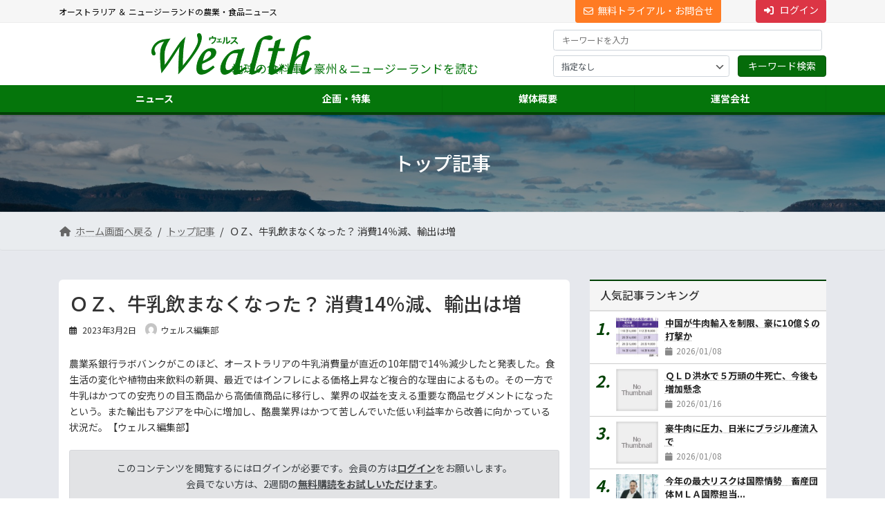

--- FILE ---
content_type: text/html; charset=UTF-8
request_url: https://wealth.nna-au.com/rakunou/151901/
body_size: 34618
content:
<!DOCTYPE html>
<html lang="ja">
<head>
<meta charset="utf-8">
<meta http-equiv="X-UA-Compatible" content="IE=edge">
<meta name="viewport" content="width=device-width, initial-scale=1">
<!-- Google tag (gtag.js) --><script async src="https://www.googletagmanager.com/gtag/js?id=G-F9TVWC0RRP"></script><script>window.dataLayer = window.dataLayer || [];function gtag(){dataLayer.push(arguments);}gtag('js', new Date());gtag('config', 'G-F9TVWC0RRP');</script>
<meta name='robots' content='index, follow, max-image-preview:large, max-snippet:-1, max-video-preview:-1' />

	<!-- This site is optimized with the Yoast SEO plugin v26.2 - https://yoast.com/wordpress/plugins/seo/ -->
	<title>ＯＺ、牛乳飲まなくなった？ 消費14％減、輸出は増 - ウェルス - 地球の食料庫、オーストラリア ＆ ニュージーランドの農業食品ニュース</title>
	<link rel="canonical" href="https://wealth.nna-au.com/rakunou/151901/" />
	<meta property="og:locale" content="ja_JP" />
	<meta property="og:type" content="article" />
	<meta property="og:title" content="ＯＺ、牛乳飲まなくなった？ 消費14％減、輸出は増 - ウェルス - 地球の食料庫、オーストラリア ＆ ニュージーランドの農業食品ニュース" />
	<meta property="og:description" content="農業系銀行ラボバンクがこのほど、オーストラリアの牛乳消費量が直近の10年間で14％減少したと発表した。食生活の変化や植物由来飲料の新興、最近ではインフレによる価格上昇など複合的な理由によるもの。その一方で牛乳はかつての安 [&hellip;]" />
	<meta property="og:url" content="https://wealth.nna-au.com/rakunou/151901/" />
	<meta property="og:site_name" content="ウェルス - 地球の食料庫、オーストラリア ＆ ニュージーランドの農業食品ニュース" />
	<meta property="article:published_time" content="2023-03-02T11:37:58+00:00" />
	<meta property="og:image" content="https://wealth.nna-au.com/wp-content/uploads/2023/03/NNA_RA_230303_1.jpg" />
	<meta property="og:image:width" content="357" />
	<meta property="og:image:height" content="255" />
	<meta property="og:image:type" content="image/jpeg" />
	<meta name="author" content="ウェルス編集部" />
	<meta name="twitter:card" content="summary_large_image" />
	<meta name="twitter:label1" content="執筆者" />
	<meta name="twitter:data1" content="ウェルス編集部" />
	<meta name="twitter:label2" content="推定読み取り時間" />
	<meta name="twitter:data2" content="6分" />
	<script type="application/ld+json" class="yoast-schema-graph">{"@context":"https://schema.org","@graph":[{"@type":"Article","@id":"https://wealth.nna-au.com/rakunou/151901/#article","isPartOf":{"@id":"https://wealth.nna-au.com/rakunou/151901/"},"author":{"name":"ウェルス編集部","@id":"https://wealth.nna-au.com/#/schema/person/3c6a56774815126acfcb29a224925973"},"headline":"ＯＺ、牛乳飲まなくなった？ 消費14％減、輸出は増","datePublished":"2023-03-02T11:37:58+00:00","mainEntityOfPage":{"@id":"https://wealth.nna-au.com/rakunou/151901/"},"wordCount":0,"publisher":{"@id":"https://wealth.nna-au.com/#organization"},"image":{"@id":"https://wealth.nna-au.com/rakunou/151901/#primaryimage"},"thumbnailUrl":"https://wealth.nna-au.com/wp-content/uploads/2023/03/NNA_RA_230303_1.jpg","articleSection":["トップ記事","酪農","限定公開"],"inLanguage":"ja"},{"@type":"WebPage","@id":"https://wealth.nna-au.com/rakunou/151901/","url":"https://wealth.nna-au.com/rakunou/151901/","name":"ＯＺ、牛乳飲まなくなった？ 消費14％減、輸出は増 - ウェルス - 地球の食料庫、オーストラリア ＆ ニュージーランドの農業食品ニュース","isPartOf":{"@id":"https://wealth.nna-au.com/#website"},"primaryImageOfPage":{"@id":"https://wealth.nna-au.com/rakunou/151901/#primaryimage"},"image":{"@id":"https://wealth.nna-au.com/rakunou/151901/#primaryimage"},"thumbnailUrl":"https://wealth.nna-au.com/wp-content/uploads/2023/03/NNA_RA_230303_1.jpg","datePublished":"2023-03-02T11:37:58+00:00","breadcrumb":{"@id":"https://wealth.nna-au.com/rakunou/151901/#breadcrumb"},"inLanguage":"ja","potentialAction":[{"@type":"ReadAction","target":["https://wealth.nna-au.com/rakunou/151901/"]}]},{"@type":"ImageObject","inLanguage":"ja","@id":"https://wealth.nna-au.com/rakunou/151901/#primaryimage","url":"https://wealth.nna-au.com/wp-content/uploads/2023/03/NNA_RA_230303_1.jpg","contentUrl":"https://wealth.nna-au.com/wp-content/uploads/2023/03/NNA_RA_230303_1.jpg","width":357,"height":255},{"@type":"BreadcrumbList","@id":"https://wealth.nna-au.com/rakunou/151901/#breadcrumb","itemListElement":[{"@type":"ListItem","position":1,"name":"ホーム","item":"https://wealth.nna-au.com/"},{"@type":"ListItem","position":2,"name":"ＯＺ、牛乳飲まなくなった？ 消費14％減、輸出は増"}]},{"@type":"WebSite","@id":"https://wealth.nna-au.com/#website","url":"https://wealth.nna-au.com/","name":"ウェルス - 地球の食料庫、オーストラリア ＆ ニュージーランドの農業食品ニュース","description":"オーストラリア ＆ ニュージーランドの農業・食品ニュース","publisher":{"@id":"https://wealth.nna-au.com/#organization"},"potentialAction":[{"@type":"SearchAction","target":{"@type":"EntryPoint","urlTemplate":"https://wealth.nna-au.com/?s={search_term_string}"},"query-input":{"@type":"PropertyValueSpecification","valueRequired":true,"valueName":"search_term_string"}}],"inLanguage":"ja"},{"@type":"Organization","@id":"https://wealth.nna-au.com/#organization","name":"NNA AUSTRALIA PTY.LTD.","url":"https://wealth.nna-au.com/","logo":{"@type":"ImageObject","inLanguage":"ja","@id":"https://wealth.nna-au.com/#/schema/logo/image/","url":"https://wealth.nna-au.com/wp-content/uploads/2022/03/logo-nna-au.png","contentUrl":"https://wealth.nna-au.com/wp-content/uploads/2022/03/logo-nna-au.png","width":545,"height":182,"caption":"NNA AUSTRALIA PTY.LTD."},"image":{"@id":"https://wealth.nna-au.com/#/schema/logo/image/"}},{"@type":"Person","@id":"https://wealth.nna-au.com/#/schema/person/3c6a56774815126acfcb29a224925973","name":"ウェルス編集部","image":{"@type":"ImageObject","inLanguage":"ja","@id":"https://wealth.nna-au.com/#/schema/person/image/","url":"https://secure.gravatar.com/avatar/13f12857c328eb104d10f9726fb4e48198df761f2a163768e75166cf524150e5?s=96&d=mm&r=g","contentUrl":"https://secure.gravatar.com/avatar/13f12857c328eb104d10f9726fb4e48198df761f2a163768e75166cf524150e5?s=96&d=mm&r=g","caption":"ウェルス編集部"},"url":"https://wealth.nna-au.com/author/nnaadmin-2/"}]}</script>
	<!-- / Yoast SEO plugin. -->


<link rel='dns-prefetch' href='//cdnjs.cloudflare.com' />
<link rel='dns-prefetch' href='//stackpath.bootstrapcdn.com' />
<link rel='dns-prefetch' href='//www.googletagmanager.com' />
<link rel="alternate" type="application/rss+xml" title="ウェルス - 地球の食料庫、オーストラリア ＆ ニュージーランドの農業食品ニュース &raquo; フィード" href="https://wealth.nna-au.com/feed/" />
<link rel="alternate" type="application/rss+xml" title="ウェルス - 地球の食料庫、オーストラリア ＆ ニュージーランドの農業食品ニュース &raquo; コメントフィード" href="https://wealth.nna-au.com/comments/feed/" />
<script type="text/javascript" id="wpp-js" src="https://wealth.nna-au.com/wp-content/plugins/wordpress-popular-posts/assets/js/wpp.min.js?ver=7.3.6" data-sampling="0" data-sampling-rate="100" data-api-url="https://wealth.nna-au.com/wp-json/wordpress-popular-posts" data-post-id="151901" data-token="48ea2fb764" data-lang="0" data-debug="0"></script>
<link rel="alternate" title="oEmbed (JSON)" type="application/json+oembed" href="https://wealth.nna-au.com/wp-json/oembed/1.0/embed?url=https%3A%2F%2Fwealth.nna-au.com%2Frakunou%2F151901%2F" />
<link rel="alternate" title="oEmbed (XML)" type="text/xml+oembed" href="https://wealth.nna-au.com/wp-json/oembed/1.0/embed?url=https%3A%2F%2Fwealth.nna-au.com%2Frakunou%2F151901%2F&#038;format=xml" />
<meta name="description" content="農業系銀行ラボバンクがこのほど、オーストラリアの牛乳消費量が直近の10年間で14％減少したと発表した。食生活の変化や植物由来飲料の新興、最近ではインフレによる価格上昇など複合的な理由によるもの。その一方で牛乳はかつての安売りの目玉商品から高価値商品に移行し、業界の収益を支える重要な商品セグメントになったという。また輸出もアジアを中心に増加し、酪農業界はかつて苦しんでいた低い利益率から改善に向かっている状況だ。【ウェルス編集部】農業系銀行ラボバンクが発表したリポートによ" /><style id='wp-img-auto-sizes-contain-inline-css' type='text/css'>
img:is([sizes=auto i],[sizes^="auto," i]){contain-intrinsic-size:3000px 1500px}
/*# sourceURL=wp-img-auto-sizes-contain-inline-css */
</style>
<link rel='preload' id='vkExUnit_common_style-css-preload' href='https://wealth.nna-au.com/wp-content/plugins/vk-all-in-one-expansion-unit/assets/css/vkExUnit_style.css?ver=9.112.0.1' as='style' onload="this.onload=null;this.rel='stylesheet'"/>
<link rel='stylesheet' id='vkExUnit_common_style-css' href='https://wealth.nna-au.com/wp-content/plugins/vk-all-in-one-expansion-unit/assets/css/vkExUnit_style.css?ver=9.112.0.1' media='print' onload="this.media='all'; this.onload=null;">
<style id='vkExUnit_common_style-inline-css' type='text/css'>
:root {--ver_page_top_button_url:url(https://wealth.nna-au.com/wp-content/plugins/vk-all-in-one-expansion-unit/assets/images/to-top-btn-icon.svg);}@font-face {font-weight: normal;font-style: normal;font-family: "vk_sns";src: url("https://wealth.nna-au.com/wp-content/plugins/vk-all-in-one-expansion-unit/inc/sns/icons/fonts/vk_sns.eot?-bq20cj");src: url("https://wealth.nna-au.com/wp-content/plugins/vk-all-in-one-expansion-unit/inc/sns/icons/fonts/vk_sns.eot?#iefix-bq20cj") format("embedded-opentype"),url("https://wealth.nna-au.com/wp-content/plugins/vk-all-in-one-expansion-unit/inc/sns/icons/fonts/vk_sns.woff?-bq20cj") format("woff"),url("https://wealth.nna-au.com/wp-content/plugins/vk-all-in-one-expansion-unit/inc/sns/icons/fonts/vk_sns.ttf?-bq20cj") format("truetype"),url("https://wealth.nna-au.com/wp-content/plugins/vk-all-in-one-expansion-unit/inc/sns/icons/fonts/vk_sns.svg?-bq20cj#vk_sns") format("svg");}
.veu_promotion-alert__content--text {border: 1px solid rgba(0,0,0,0.125);padding: 0.5em 1em;border-radius: var(--vk-size-radius);margin-bottom: var(--vk-margin-block-bottom);font-size: 0.875rem;}/* Alert Content部分に段落タグを入れた場合に最後の段落の余白を0にする */.veu_promotion-alert__content--text p:last-of-type{margin-bottom:0;margin-top: 0;}
/*# sourceURL=vkExUnit_common_style-inline-css */
</style>
<link rel='stylesheet' id='vk-header-top-css' href='https://wealth.nna-au.com/wp-content/plugins/lightning-g3-pro-unit/inc/header-top/package/css/header-top.css?ver=0.1.1' type='text/css' media='all' />
<style id='vk-header-top-inline-css' type='text/css'>
/* Header Top */.header-top{color:#000000;background-color:#f6f6f6;}.header-top .nav li a{color:#000000;}
/*# sourceURL=vk-header-top-inline-css */
</style>
<style id='wp-emoji-styles-inline-css' type='text/css'>

	img.wp-smiley, img.emoji {
		display: inline !important;
		border: none !important;
		box-shadow: none !important;
		height: 1em !important;
		width: 1em !important;
		margin: 0 0.07em !important;
		vertical-align: -0.1em !important;
		background: none !important;
		padding: 0 !important;
	}
/*# sourceURL=wp-emoji-styles-inline-css */
</style>
<style id='wp-block-library-inline-css' type='text/css'>
:root{
  --wp-block-synced-color:#7a00df;
  --wp-block-synced-color--rgb:122, 0, 223;
  --wp-bound-block-color:var(--wp-block-synced-color);
  --wp-editor-canvas-background:#ddd;
  --wp-admin-theme-color:#007cba;
  --wp-admin-theme-color--rgb:0, 124, 186;
  --wp-admin-theme-color-darker-10:#006ba1;
  --wp-admin-theme-color-darker-10--rgb:0, 107, 160.5;
  --wp-admin-theme-color-darker-20:#005a87;
  --wp-admin-theme-color-darker-20--rgb:0, 90, 135;
  --wp-admin-border-width-focus:2px;
}
@media (min-resolution:192dpi){
  :root{
    --wp-admin-border-width-focus:1.5px;
  }
}
.wp-element-button{
  cursor:pointer;
}

:root .has-very-light-gray-background-color{
  background-color:#eee;
}
:root .has-very-dark-gray-background-color{
  background-color:#313131;
}
:root .has-very-light-gray-color{
  color:#eee;
}
:root .has-very-dark-gray-color{
  color:#313131;
}
:root .has-vivid-green-cyan-to-vivid-cyan-blue-gradient-background{
  background:linear-gradient(135deg, #00d084, #0693e3);
}
:root .has-purple-crush-gradient-background{
  background:linear-gradient(135deg, #34e2e4, #4721fb 50%, #ab1dfe);
}
:root .has-hazy-dawn-gradient-background{
  background:linear-gradient(135deg, #faaca8, #dad0ec);
}
:root .has-subdued-olive-gradient-background{
  background:linear-gradient(135deg, #fafae1, #67a671);
}
:root .has-atomic-cream-gradient-background{
  background:linear-gradient(135deg, #fdd79a, #004a59);
}
:root .has-nightshade-gradient-background{
  background:linear-gradient(135deg, #330968, #31cdcf);
}
:root .has-midnight-gradient-background{
  background:linear-gradient(135deg, #020381, #2874fc);
}
:root{
  --wp--preset--font-size--normal:16px;
  --wp--preset--font-size--huge:42px;
}

.has-regular-font-size{
  font-size:1em;
}

.has-larger-font-size{
  font-size:2.625em;
}

.has-normal-font-size{
  font-size:var(--wp--preset--font-size--normal);
}

.has-huge-font-size{
  font-size:var(--wp--preset--font-size--huge);
}

.has-text-align-center{
  text-align:center;
}

.has-text-align-left{
  text-align:left;
}

.has-text-align-right{
  text-align:right;
}

.has-fit-text{
  white-space:nowrap !important;
}

#end-resizable-editor-section{
  display:none;
}

.aligncenter{
  clear:both;
}

.items-justified-left{
  justify-content:flex-start;
}

.items-justified-center{
  justify-content:center;
}

.items-justified-right{
  justify-content:flex-end;
}

.items-justified-space-between{
  justify-content:space-between;
}

.screen-reader-text{
  border:0;
  clip-path:inset(50%);
  height:1px;
  margin:-1px;
  overflow:hidden;
  padding:0;
  position:absolute;
  width:1px;
  word-wrap:normal !important;
}

.screen-reader-text:focus{
  background-color:#ddd;
  clip-path:none;
  color:#444;
  display:block;
  font-size:1em;
  height:auto;
  left:5px;
  line-height:normal;
  padding:15px 23px 14px;
  text-decoration:none;
  top:5px;
  width:auto;
  z-index:100000;
}
html :where(.has-border-color){
  border-style:solid;
}

html :where([style*=border-top-color]){
  border-top-style:solid;
}

html :where([style*=border-right-color]){
  border-right-style:solid;
}

html :where([style*=border-bottom-color]){
  border-bottom-style:solid;
}

html :where([style*=border-left-color]){
  border-left-style:solid;
}

html :where([style*=border-width]){
  border-style:solid;
}

html :where([style*=border-top-width]){
  border-top-style:solid;
}

html :where([style*=border-right-width]){
  border-right-style:solid;
}

html :where([style*=border-bottom-width]){
  border-bottom-style:solid;
}

html :where([style*=border-left-width]){
  border-left-style:solid;
}
html :where(img[class*=wp-image-]){
  height:auto;
  max-width:100%;
}
:where(figure){
  margin:0 0 1em;
}

html :where(.is-position-sticky){
  --wp-admin--admin-bar--position-offset:var(--wp-admin--admin-bar--height, 0px);
}

@media screen and (max-width:600px){
  html :where(.is-position-sticky){
    --wp-admin--admin-bar--position-offset:0px;
  }
}
.vk-cols--reverse{flex-direction:row-reverse}.vk-cols--hasbtn{margin-bottom:0}.vk-cols--hasbtn>.row>.vk_gridColumn_item,.vk-cols--hasbtn>.wp-block-column{position:relative;padding-bottom:3em}.vk-cols--hasbtn>.row>.vk_gridColumn_item>.wp-block-buttons,.vk-cols--hasbtn>.row>.vk_gridColumn_item>.vk_button,.vk-cols--hasbtn>.wp-block-column>.wp-block-buttons,.vk-cols--hasbtn>.wp-block-column>.vk_button{position:absolute;bottom:0;width:100%}.vk-cols--fit.wp-block-columns{gap:0}.vk-cols--fit.wp-block-columns,.vk-cols--fit.wp-block-columns:not(.is-not-stacked-on-mobile){margin-top:0;margin-bottom:0;justify-content:space-between}.vk-cols--fit.wp-block-columns>.wp-block-column *:last-child,.vk-cols--fit.wp-block-columns:not(.is-not-stacked-on-mobile)>.wp-block-column *:last-child{margin-bottom:0}.vk-cols--fit.wp-block-columns>.wp-block-column>.wp-block-cover,.vk-cols--fit.wp-block-columns:not(.is-not-stacked-on-mobile)>.wp-block-column>.wp-block-cover{margin-top:0}.vk-cols--fit.wp-block-columns.has-background,.vk-cols--fit.wp-block-columns:not(.is-not-stacked-on-mobile).has-background{padding:0}@media(max-width: 599px){.vk-cols--fit.wp-block-columns:not(.has-background)>.wp-block-column:not(.has-background),.vk-cols--fit.wp-block-columns:not(.is-not-stacked-on-mobile):not(.has-background)>.wp-block-column:not(.has-background){padding-left:0 !important;padding-right:0 !important}}@media(min-width: 782px){.vk-cols--fit.wp-block-columns .block-editor-block-list__block.wp-block-column:not(:first-child),.vk-cols--fit.wp-block-columns>.wp-block-column:not(:first-child),.vk-cols--fit.wp-block-columns:not(.is-not-stacked-on-mobile) .block-editor-block-list__block.wp-block-column:not(:first-child),.vk-cols--fit.wp-block-columns:not(.is-not-stacked-on-mobile)>.wp-block-column:not(:first-child){margin-left:0}}@media(min-width: 600px)and (max-width: 781px){.vk-cols--fit.wp-block-columns .wp-block-column:nth-child(2n),.vk-cols--fit.wp-block-columns:not(.is-not-stacked-on-mobile) .wp-block-column:nth-child(2n){margin-left:0}.vk-cols--fit.wp-block-columns .wp-block-column:not(:only-child),.vk-cols--fit.wp-block-columns:not(.is-not-stacked-on-mobile) .wp-block-column:not(:only-child){flex-basis:50% !important}}.vk-cols--fit--gap1.wp-block-columns{gap:1px}@media(min-width: 600px)and (max-width: 781px){.vk-cols--fit--gap1.wp-block-columns .wp-block-column:not(:only-child){flex-basis:calc(50% - 1px) !important}}.vk-cols--fit.vk-cols--grid>.block-editor-block-list__block,.vk-cols--fit.vk-cols--grid>.wp-block-column,.vk-cols--fit.vk-cols--grid:not(.is-not-stacked-on-mobile)>.block-editor-block-list__block,.vk-cols--fit.vk-cols--grid:not(.is-not-stacked-on-mobile)>.wp-block-column{flex-basis:50%;box-sizing:border-box}@media(max-width: 599px){.vk-cols--fit.vk-cols--grid.vk-cols--grid--alignfull>.wp-block-column:nth-child(2)>.wp-block-cover,.vk-cols--fit.vk-cols--grid.vk-cols--grid--alignfull>.wp-block-column:nth-child(2)>.vk_outer,.vk-cols--fit.vk-cols--grid:not(.is-not-stacked-on-mobile).vk-cols--grid--alignfull>.wp-block-column:nth-child(2)>.wp-block-cover,.vk-cols--fit.vk-cols--grid:not(.is-not-stacked-on-mobile).vk-cols--grid--alignfull>.wp-block-column:nth-child(2)>.vk_outer{width:100vw;margin-right:calc((100% - 100vw)/2);margin-left:calc((100% - 100vw)/2)}}@media(min-width: 600px){.vk-cols--fit.vk-cols--grid.vk-cols--grid--alignfull>.wp-block-column:nth-child(2)>.wp-block-cover,.vk-cols--fit.vk-cols--grid.vk-cols--grid--alignfull>.wp-block-column:nth-child(2)>.vk_outer,.vk-cols--fit.vk-cols--grid:not(.is-not-stacked-on-mobile).vk-cols--grid--alignfull>.wp-block-column:nth-child(2)>.wp-block-cover,.vk-cols--fit.vk-cols--grid:not(.is-not-stacked-on-mobile).vk-cols--grid--alignfull>.wp-block-column:nth-child(2)>.vk_outer{margin-right:calc(100% - 50vw);width:50vw}}@media(min-width: 600px){.vk-cols--fit.vk-cols--grid.vk-cols--grid--alignfull.vk-cols--reverse>.wp-block-column,.vk-cols--fit.vk-cols--grid:not(.is-not-stacked-on-mobile).vk-cols--grid--alignfull.vk-cols--reverse>.wp-block-column{margin-left:0;margin-right:0}.vk-cols--fit.vk-cols--grid.vk-cols--grid--alignfull.vk-cols--reverse>.wp-block-column:nth-child(2)>.wp-block-cover,.vk-cols--fit.vk-cols--grid.vk-cols--grid--alignfull.vk-cols--reverse>.wp-block-column:nth-child(2)>.vk_outer,.vk-cols--fit.vk-cols--grid:not(.is-not-stacked-on-mobile).vk-cols--grid--alignfull.vk-cols--reverse>.wp-block-column:nth-child(2)>.wp-block-cover,.vk-cols--fit.vk-cols--grid:not(.is-not-stacked-on-mobile).vk-cols--grid--alignfull.vk-cols--reverse>.wp-block-column:nth-child(2)>.vk_outer{margin-left:calc(100% - 50vw)}}.vk-cols--menu h2,.vk-cols--menu h3,.vk-cols--menu h4,.vk-cols--menu h5{margin-bottom:.2em;text-shadow:#000 0 0 10px}.vk-cols--menu h2:first-child,.vk-cols--menu h3:first-child,.vk-cols--menu h4:first-child,.vk-cols--menu h5:first-child{margin-top:0}.vk-cols--menu p{margin-bottom:1rem;text-shadow:#000 0 0 10px}.vk-cols--menu .wp-block-cover__inner-container:last-child{margin-bottom:0}.vk-cols--fitbnrs .wp-block-column .wp-block-cover:hover img{filter:unset}.vk-cols--fitbnrs .wp-block-column .wp-block-cover:hover{background-color:unset}.vk-cols--fitbnrs .wp-block-column .wp-block-cover:hover .wp-block-cover__image-background{filter:unset !important}.vk-cols--fitbnrs .wp-block-cover .wp-block-cover__inner-container{position:absolute;height:100%;width:100%}.vk-cols--fitbnrs .vk_button{height:100%;margin:0}.vk-cols--fitbnrs .vk_button .vk_button_btn,.vk-cols--fitbnrs .vk_button .btn{height:100%;width:100%;border:none;box-shadow:none;background-color:unset !important;transition:unset}.vk-cols--fitbnrs .vk_button .vk_button_btn:hover,.vk-cols--fitbnrs .vk_button .btn:hover{transition:unset}.vk-cols--fitbnrs .vk_button .vk_button_btn:after,.vk-cols--fitbnrs .vk_button .btn:after{border:none}.vk-cols--fitbnrs .vk_button .vk_button_link_txt{width:100%;position:absolute;top:50%;left:50%;transform:translateY(-50%) translateX(-50%);font-size:2rem;text-shadow:#000 0 0 10px}.vk-cols--fitbnrs .vk_button .vk_button_link_subCaption{width:100%;position:absolute;top:calc(50% + 2.2em);left:50%;transform:translateY(-50%) translateX(-50%);text-shadow:#000 0 0 10px}@media(min-width: 992px){.vk-cols--media.wp-block-columns{gap:3rem}}.vk-fit-map figure{margin-bottom:0}.vk-fit-map iframe{position:relative;margin-bottom:0;display:block;max-height:400px;width:100vw}.vk-fit-map:is(.alignfull,.alignwide) div{max-width:100%}.vk-table--th--width25 :where(tr>*:first-child){width:25%}.vk-table--th--width30 :where(tr>*:first-child){width:30%}.vk-table--th--width35 :where(tr>*:first-child){width:35%}.vk-table--th--width40 :where(tr>*:first-child){width:40%}.vk-table--th--bg-bright :where(tr>*:first-child){background-color:var(--wp--preset--color--bg-secondary, rgba(0, 0, 0, 0.05))}@media(max-width: 599px){.vk-table--mobile-block :is(th,td){width:100%;display:block}.vk-table--mobile-block.wp-block-table table :is(th,td){border-top:none}}.vk-table--width--th25 :where(tr>*:first-child){width:25%}.vk-table--width--th30 :where(tr>*:first-child){width:30%}.vk-table--width--th35 :where(tr>*:first-child){width:35%}.vk-table--width--th40 :where(tr>*:first-child){width:40%}.no-margin{margin:0}@media(max-width: 599px){.wp-block-image.vk-aligncenter--mobile>.alignright{float:none;margin-left:auto;margin-right:auto}.vk-no-padding-horizontal--mobile{padding-left:0 !important;padding-right:0 !important}}
/* VK Color Palettes */:root{ --wp--preset--color--vk-color-primary:#056b0a}/* --vk-color-primary is deprecated. */:root{ --vk-color-primary: var(--wp--preset--color--vk-color-primary);}:root{ --wp--preset--color--vk-color-primary-dark:#045608}/* --vk-color-primary-dark is deprecated. */:root{ --vk-color-primary-dark: var(--wp--preset--color--vk-color-primary-dark);}:root{ --wp--preset--color--vk-color-primary-vivid:#06760b}/* --vk-color-primary-vivid is deprecated. */:root{ --vk-color-primary-vivid: var(--wp--preset--color--vk-color-primary-vivid);}:root{ --wp--preset--color--vk-color-custom-1:#056b0a}/* --vk-color-custom-1 is deprecated. */:root{ --vk-color-custom-1: var(--wp--preset--color--vk-color-custom-1);}

/*# sourceURL=wp-block-library-inline-css */
</style><style id='wp-block-image-inline-css' type='text/css'>
.wp-block-image>a,.wp-block-image>figure>a{
  display:inline-block;
}
.wp-block-image img{
  box-sizing:border-box;
  height:auto;
  max-width:100%;
  vertical-align:bottom;
}
@media not (prefers-reduced-motion){
  .wp-block-image img.hide{
    visibility:hidden;
  }
  .wp-block-image img.show{
    animation:show-content-image .4s;
  }
}
.wp-block-image[style*=border-radius] img,.wp-block-image[style*=border-radius]>a{
  border-radius:inherit;
}
.wp-block-image.has-custom-border img{
  box-sizing:border-box;
}
.wp-block-image.aligncenter{
  text-align:center;
}
.wp-block-image.alignfull>a,.wp-block-image.alignwide>a{
  width:100%;
}
.wp-block-image.alignfull img,.wp-block-image.alignwide img{
  height:auto;
  width:100%;
}
.wp-block-image .aligncenter,.wp-block-image .alignleft,.wp-block-image .alignright,.wp-block-image.aligncenter,.wp-block-image.alignleft,.wp-block-image.alignright{
  display:table;
}
.wp-block-image .aligncenter>figcaption,.wp-block-image .alignleft>figcaption,.wp-block-image .alignright>figcaption,.wp-block-image.aligncenter>figcaption,.wp-block-image.alignleft>figcaption,.wp-block-image.alignright>figcaption{
  caption-side:bottom;
  display:table-caption;
}
.wp-block-image .alignleft{
  float:left;
  margin:.5em 1em .5em 0;
}
.wp-block-image .alignright{
  float:right;
  margin:.5em 0 .5em 1em;
}
.wp-block-image .aligncenter{
  margin-left:auto;
  margin-right:auto;
}
.wp-block-image :where(figcaption){
  margin-bottom:1em;
  margin-top:.5em;
}
.wp-block-image.is-style-circle-mask img{
  border-radius:9999px;
}
@supports ((-webkit-mask-image:none) or (mask-image:none)) or (-webkit-mask-image:none){
  .wp-block-image.is-style-circle-mask img{
    border-radius:0;
    -webkit-mask-image:url('data:image/svg+xml;utf8,<svg viewBox="0 0 100 100" xmlns="http://www.w3.org/2000/svg"><circle cx="50" cy="50" r="50"/></svg>');
            mask-image:url('data:image/svg+xml;utf8,<svg viewBox="0 0 100 100" xmlns="http://www.w3.org/2000/svg"><circle cx="50" cy="50" r="50"/></svg>');
    mask-mode:alpha;
    -webkit-mask-position:center;
            mask-position:center;
    -webkit-mask-repeat:no-repeat;
            mask-repeat:no-repeat;
    -webkit-mask-size:contain;
            mask-size:contain;
  }
}

:root :where(.wp-block-image.is-style-rounded img,.wp-block-image .is-style-rounded img){
  border-radius:9999px;
}

.wp-block-image figure{
  margin:0;
}

.wp-lightbox-container{
  display:flex;
  flex-direction:column;
  position:relative;
}
.wp-lightbox-container img{
  cursor:zoom-in;
}
.wp-lightbox-container img:hover+button{
  opacity:1;
}
.wp-lightbox-container button{
  align-items:center;
  backdrop-filter:blur(16px) saturate(180%);
  background-color:#5a5a5a40;
  border:none;
  border-radius:4px;
  cursor:zoom-in;
  display:flex;
  height:20px;
  justify-content:center;
  opacity:0;
  padding:0;
  position:absolute;
  right:16px;
  text-align:center;
  top:16px;
  width:20px;
  z-index:100;
}
@media not (prefers-reduced-motion){
  .wp-lightbox-container button{
    transition:opacity .2s ease;
  }
}
.wp-lightbox-container button:focus-visible{
  outline:3px auto #5a5a5a40;
  outline:3px auto -webkit-focus-ring-color;
  outline-offset:3px;
}
.wp-lightbox-container button:hover{
  cursor:pointer;
  opacity:1;
}
.wp-lightbox-container button:focus{
  opacity:1;
}
.wp-lightbox-container button:focus,.wp-lightbox-container button:hover,.wp-lightbox-container button:not(:hover):not(:active):not(.has-background){
  background-color:#5a5a5a40;
  border:none;
}

.wp-lightbox-overlay{
  box-sizing:border-box;
  cursor:zoom-out;
  height:100vh;
  left:0;
  overflow:hidden;
  position:fixed;
  top:0;
  visibility:hidden;
  width:100%;
  z-index:100000;
}
.wp-lightbox-overlay .close-button{
  align-items:center;
  cursor:pointer;
  display:flex;
  justify-content:center;
  min-height:40px;
  min-width:40px;
  padding:0;
  position:absolute;
  right:calc(env(safe-area-inset-right) + 16px);
  top:calc(env(safe-area-inset-top) + 16px);
  z-index:5000000;
}
.wp-lightbox-overlay .close-button:focus,.wp-lightbox-overlay .close-button:hover,.wp-lightbox-overlay .close-button:not(:hover):not(:active):not(.has-background){
  background:none;
  border:none;
}
.wp-lightbox-overlay .lightbox-image-container{
  height:var(--wp--lightbox-container-height);
  left:50%;
  overflow:hidden;
  position:absolute;
  top:50%;
  transform:translate(-50%, -50%);
  transform-origin:top left;
  width:var(--wp--lightbox-container-width);
  z-index:9999999999;
}
.wp-lightbox-overlay .wp-block-image{
  align-items:center;
  box-sizing:border-box;
  display:flex;
  height:100%;
  justify-content:center;
  margin:0;
  position:relative;
  transform-origin:0 0;
  width:100%;
  z-index:3000000;
}
.wp-lightbox-overlay .wp-block-image img{
  height:var(--wp--lightbox-image-height);
  min-height:var(--wp--lightbox-image-height);
  min-width:var(--wp--lightbox-image-width);
  width:var(--wp--lightbox-image-width);
}
.wp-lightbox-overlay .wp-block-image figcaption{
  display:none;
}
.wp-lightbox-overlay button{
  background:none;
  border:none;
}
.wp-lightbox-overlay .scrim{
  background-color:#fff;
  height:100%;
  opacity:.9;
  position:absolute;
  width:100%;
  z-index:2000000;
}
.wp-lightbox-overlay.active{
  visibility:visible;
}
@media not (prefers-reduced-motion){
  .wp-lightbox-overlay.active{
    animation:turn-on-visibility .25s both;
  }
  .wp-lightbox-overlay.active img{
    animation:turn-on-visibility .35s both;
  }
  .wp-lightbox-overlay.show-closing-animation:not(.active){
    animation:turn-off-visibility .35s both;
  }
  .wp-lightbox-overlay.show-closing-animation:not(.active) img{
    animation:turn-off-visibility .25s both;
  }
  .wp-lightbox-overlay.zoom.active{
    animation:none;
    opacity:1;
    visibility:visible;
  }
  .wp-lightbox-overlay.zoom.active .lightbox-image-container{
    animation:lightbox-zoom-in .4s;
  }
  .wp-lightbox-overlay.zoom.active .lightbox-image-container img{
    animation:none;
  }
  .wp-lightbox-overlay.zoom.active .scrim{
    animation:turn-on-visibility .4s forwards;
  }
  .wp-lightbox-overlay.zoom.show-closing-animation:not(.active){
    animation:none;
  }
  .wp-lightbox-overlay.zoom.show-closing-animation:not(.active) .lightbox-image-container{
    animation:lightbox-zoom-out .4s;
  }
  .wp-lightbox-overlay.zoom.show-closing-animation:not(.active) .lightbox-image-container img{
    animation:none;
  }
  .wp-lightbox-overlay.zoom.show-closing-animation:not(.active) .scrim{
    animation:turn-off-visibility .4s forwards;
  }
}

@keyframes show-content-image{
  0%{
    visibility:hidden;
  }
  99%{
    visibility:hidden;
  }
  to{
    visibility:visible;
  }
}
@keyframes turn-on-visibility{
  0%{
    opacity:0;
  }
  to{
    opacity:1;
  }
}
@keyframes turn-off-visibility{
  0%{
    opacity:1;
    visibility:visible;
  }
  99%{
    opacity:0;
    visibility:visible;
  }
  to{
    opacity:0;
    visibility:hidden;
  }
}
@keyframes lightbox-zoom-in{
  0%{
    transform:translate(calc((-100vw + var(--wp--lightbox-scrollbar-width))/2 + var(--wp--lightbox-initial-left-position)), calc(-50vh + var(--wp--lightbox-initial-top-position))) scale(var(--wp--lightbox-scale));
  }
  to{
    transform:translate(-50%, -50%) scale(1);
  }
}
@keyframes lightbox-zoom-out{
  0%{
    transform:translate(-50%, -50%) scale(1);
    visibility:visible;
  }
  99%{
    visibility:visible;
  }
  to{
    transform:translate(calc((-100vw + var(--wp--lightbox-scrollbar-width))/2 + var(--wp--lightbox-initial-left-position)), calc(-50vh + var(--wp--lightbox-initial-top-position))) scale(var(--wp--lightbox-scale));
    visibility:hidden;
  }
}
/*# sourceURL=https://wealth.nna-au.com/wp-includes/blocks/image/style.css */
</style>
<style id='wp-block-columns-inline-css' type='text/css'>
.wp-block-columns{
  box-sizing:border-box;
  display:flex;
  flex-wrap:wrap !important;
}
@media (min-width:782px){
  .wp-block-columns{
    flex-wrap:nowrap !important;
  }
}
.wp-block-columns{
  align-items:normal !important;
}
.wp-block-columns.are-vertically-aligned-top{
  align-items:flex-start;
}
.wp-block-columns.are-vertically-aligned-center{
  align-items:center;
}
.wp-block-columns.are-vertically-aligned-bottom{
  align-items:flex-end;
}
@media (max-width:781px){
  .wp-block-columns:not(.is-not-stacked-on-mobile)>.wp-block-column{
    flex-basis:100% !important;
  }
}
@media (min-width:782px){
  .wp-block-columns:not(.is-not-stacked-on-mobile)>.wp-block-column{
    flex-basis:0;
    flex-grow:1;
  }
  .wp-block-columns:not(.is-not-stacked-on-mobile)>.wp-block-column[style*=flex-basis]{
    flex-grow:0;
  }
}
.wp-block-columns.is-not-stacked-on-mobile{
  flex-wrap:nowrap !important;
}
.wp-block-columns.is-not-stacked-on-mobile>.wp-block-column{
  flex-basis:0;
  flex-grow:1;
}
.wp-block-columns.is-not-stacked-on-mobile>.wp-block-column[style*=flex-basis]{
  flex-grow:0;
}

:where(.wp-block-columns){
  margin-bottom:1.75em;
}

:where(.wp-block-columns.has-background){
  padding:1.25em 2.375em;
}

.wp-block-column{
  flex-grow:1;
  min-width:0;
  overflow-wrap:break-word;
  word-break:break-word;
}
.wp-block-column.is-vertically-aligned-top{
  align-self:flex-start;
}
.wp-block-column.is-vertically-aligned-center{
  align-self:center;
}
.wp-block-column.is-vertically-aligned-bottom{
  align-self:flex-end;
}
.wp-block-column.is-vertically-aligned-stretch{
  align-self:stretch;
}
.wp-block-column.is-vertically-aligned-bottom,.wp-block-column.is-vertically-aligned-center,.wp-block-column.is-vertically-aligned-top{
  width:100%;
}
/*# sourceURL=https://wealth.nna-au.com/wp-includes/blocks/columns/style.css */
</style>
<style id='wp-block-paragraph-inline-css' type='text/css'>
.is-small-text{
  font-size:.875em;
}

.is-regular-text{
  font-size:1em;
}

.is-large-text{
  font-size:2.25em;
}

.is-larger-text{
  font-size:3em;
}

.has-drop-cap:not(:focus):first-letter{
  float:left;
  font-size:8.4em;
  font-style:normal;
  font-weight:100;
  line-height:.68;
  margin:.05em .1em 0 0;
  text-transform:uppercase;
}

body.rtl .has-drop-cap:not(:focus):first-letter{
  float:none;
  margin-left:.1em;
}

p.has-drop-cap.has-background{
  overflow:hidden;
}

:root :where(p.has-background){
  padding:1.25em 2.375em;
}

:where(p.has-text-color:not(.has-link-color)) a{
  color:inherit;
}

p.has-text-align-left[style*="writing-mode:vertical-lr"],p.has-text-align-right[style*="writing-mode:vertical-rl"]{
  rotate:180deg;
}
/*# sourceURL=https://wealth.nna-au.com/wp-includes/blocks/paragraph/style.css */
</style>
<style id='global-styles-inline-css' type='text/css'>
:root{--wp--preset--aspect-ratio--square: 1;--wp--preset--aspect-ratio--4-3: 4/3;--wp--preset--aspect-ratio--3-4: 3/4;--wp--preset--aspect-ratio--3-2: 3/2;--wp--preset--aspect-ratio--2-3: 2/3;--wp--preset--aspect-ratio--16-9: 16/9;--wp--preset--aspect-ratio--9-16: 9/16;--wp--preset--color--black: #000000;--wp--preset--color--cyan-bluish-gray: #abb8c3;--wp--preset--color--white: #ffffff;--wp--preset--color--pale-pink: #f78da7;--wp--preset--color--vivid-red: #cf2e2e;--wp--preset--color--luminous-vivid-orange: #ff6900;--wp--preset--color--luminous-vivid-amber: #fcb900;--wp--preset--color--light-green-cyan: #7bdcb5;--wp--preset--color--vivid-green-cyan: #00d084;--wp--preset--color--pale-cyan-blue: #8ed1fc;--wp--preset--color--vivid-cyan-blue: #0693e3;--wp--preset--color--vivid-purple: #9b51e0;--wp--preset--color--vk-color-primary: #056b0a;--wp--preset--color--vk-color-primary-dark: #045608;--wp--preset--color--vk-color-primary-vivid: #06760b;--wp--preset--color--vk-color-custom-1: #056b0a;--wp--preset--gradient--vivid-cyan-blue-to-vivid-purple: linear-gradient(135deg,rgba(6,147,227,1) 0%,rgb(155,81,224) 100%);--wp--preset--gradient--light-green-cyan-to-vivid-green-cyan: linear-gradient(135deg,rgb(122,220,180) 0%,rgb(0,208,130) 100%);--wp--preset--gradient--luminous-vivid-amber-to-luminous-vivid-orange: linear-gradient(135deg,rgba(252,185,0,1) 0%,rgba(255,105,0,1) 100%);--wp--preset--gradient--luminous-vivid-orange-to-vivid-red: linear-gradient(135deg,rgba(255,105,0,1) 0%,rgb(207,46,46) 100%);--wp--preset--gradient--very-light-gray-to-cyan-bluish-gray: linear-gradient(135deg,rgb(238,238,238) 0%,rgb(169,184,195) 100%);--wp--preset--gradient--cool-to-warm-spectrum: linear-gradient(135deg,rgb(74,234,220) 0%,rgb(151,120,209) 20%,rgb(207,42,186) 40%,rgb(238,44,130) 60%,rgb(251,105,98) 80%,rgb(254,248,76) 100%);--wp--preset--gradient--blush-light-purple: linear-gradient(135deg,rgb(255,206,236) 0%,rgb(152,150,240) 100%);--wp--preset--gradient--blush-bordeaux: linear-gradient(135deg,rgb(254,205,165) 0%,rgb(254,45,45) 50%,rgb(107,0,62) 100%);--wp--preset--gradient--luminous-dusk: linear-gradient(135deg,rgb(255,203,112) 0%,rgb(199,81,192) 50%,rgb(65,88,208) 100%);--wp--preset--gradient--pale-ocean: linear-gradient(135deg,rgb(255,245,203) 0%,rgb(182,227,212) 50%,rgb(51,167,181) 100%);--wp--preset--gradient--electric-grass: linear-gradient(135deg,rgb(202,248,128) 0%,rgb(113,206,126) 100%);--wp--preset--gradient--midnight: linear-gradient(135deg,rgb(2,3,129) 0%,rgb(40,116,252) 100%);--wp--preset--gradient--vivid-green-cyan-to-vivid-cyan-blue: linear-gradient(135deg,rgba(0,208,132,1) 0%,rgba(6,147,227,1) 100%);--wp--preset--font-size--small: 14px;--wp--preset--font-size--medium: 20px;--wp--preset--font-size--large: 24px;--wp--preset--font-size--x-large: 42px;--wp--preset--font-size--regular: 16px;--wp--preset--font-size--huge: 36px;--wp--preset--spacing--20: 0.44rem;--wp--preset--spacing--30: 0.67rem;--wp--preset--spacing--40: 1rem;--wp--preset--spacing--50: 1.5rem;--wp--preset--spacing--60: 2.25rem;--wp--preset--spacing--70: 3.38rem;--wp--preset--spacing--80: 5.06rem;--wp--preset--shadow--natural: 6px 6px 9px rgba(0, 0, 0, 0.2);--wp--preset--shadow--deep: 12px 12px 50px rgba(0, 0, 0, 0.4);--wp--preset--shadow--sharp: 6px 6px 0px rgba(0, 0, 0, 0.2);--wp--preset--shadow--outlined: 6px 6px 0px -3px rgb(255, 255, 255), 6px 6px rgb(0, 0, 0);--wp--preset--shadow--crisp: 6px 6px 0px rgb(0, 0, 0);}:where(.is-layout-flex){gap: 0.5em;}:where(.is-layout-grid){gap: 0.5em;}body .is-layout-flex{display: flex;}.is-layout-flex{flex-wrap: wrap;align-items: center;}.is-layout-flex > :is(*, div){margin: 0;}body .is-layout-grid{display: grid;}.is-layout-grid > :is(*, div){margin: 0;}:where(.wp-block-columns.is-layout-flex){gap: 2em;}:where(.wp-block-columns.is-layout-grid){gap: 2em;}:where(.wp-block-post-template.is-layout-flex){gap: 1.25em;}:where(.wp-block-post-template.is-layout-grid){gap: 1.25em;}.has-black-color{color: var(--wp--preset--color--black) !important;}.has-cyan-bluish-gray-color{color: var(--wp--preset--color--cyan-bluish-gray) !important;}.has-white-color{color: var(--wp--preset--color--white) !important;}.has-pale-pink-color{color: var(--wp--preset--color--pale-pink) !important;}.has-vivid-red-color{color: var(--wp--preset--color--vivid-red) !important;}.has-luminous-vivid-orange-color{color: var(--wp--preset--color--luminous-vivid-orange) !important;}.has-luminous-vivid-amber-color{color: var(--wp--preset--color--luminous-vivid-amber) !important;}.has-light-green-cyan-color{color: var(--wp--preset--color--light-green-cyan) !important;}.has-vivid-green-cyan-color{color: var(--wp--preset--color--vivid-green-cyan) !important;}.has-pale-cyan-blue-color{color: var(--wp--preset--color--pale-cyan-blue) !important;}.has-vivid-cyan-blue-color{color: var(--wp--preset--color--vivid-cyan-blue) !important;}.has-vivid-purple-color{color: var(--wp--preset--color--vivid-purple) !important;}.has-vk-color-primary-color{color: var(--wp--preset--color--vk-color-primary) !important;}.has-vk-color-primary-dark-color{color: var(--wp--preset--color--vk-color-primary-dark) !important;}.has-vk-color-primary-vivid-color{color: var(--wp--preset--color--vk-color-primary-vivid) !important;}.has-vk-color-custom-1-color{color: var(--wp--preset--color--vk-color-custom-1) !important;}.has-black-background-color{background-color: var(--wp--preset--color--black) !important;}.has-cyan-bluish-gray-background-color{background-color: var(--wp--preset--color--cyan-bluish-gray) !important;}.has-white-background-color{background-color: var(--wp--preset--color--white) !important;}.has-pale-pink-background-color{background-color: var(--wp--preset--color--pale-pink) !important;}.has-vivid-red-background-color{background-color: var(--wp--preset--color--vivid-red) !important;}.has-luminous-vivid-orange-background-color{background-color: var(--wp--preset--color--luminous-vivid-orange) !important;}.has-luminous-vivid-amber-background-color{background-color: var(--wp--preset--color--luminous-vivid-amber) !important;}.has-light-green-cyan-background-color{background-color: var(--wp--preset--color--light-green-cyan) !important;}.has-vivid-green-cyan-background-color{background-color: var(--wp--preset--color--vivid-green-cyan) !important;}.has-pale-cyan-blue-background-color{background-color: var(--wp--preset--color--pale-cyan-blue) !important;}.has-vivid-cyan-blue-background-color{background-color: var(--wp--preset--color--vivid-cyan-blue) !important;}.has-vivid-purple-background-color{background-color: var(--wp--preset--color--vivid-purple) !important;}.has-vk-color-primary-background-color{background-color: var(--wp--preset--color--vk-color-primary) !important;}.has-vk-color-primary-dark-background-color{background-color: var(--wp--preset--color--vk-color-primary-dark) !important;}.has-vk-color-primary-vivid-background-color{background-color: var(--wp--preset--color--vk-color-primary-vivid) !important;}.has-vk-color-custom-1-background-color{background-color: var(--wp--preset--color--vk-color-custom-1) !important;}.has-black-border-color{border-color: var(--wp--preset--color--black) !important;}.has-cyan-bluish-gray-border-color{border-color: var(--wp--preset--color--cyan-bluish-gray) !important;}.has-white-border-color{border-color: var(--wp--preset--color--white) !important;}.has-pale-pink-border-color{border-color: var(--wp--preset--color--pale-pink) !important;}.has-vivid-red-border-color{border-color: var(--wp--preset--color--vivid-red) !important;}.has-luminous-vivid-orange-border-color{border-color: var(--wp--preset--color--luminous-vivid-orange) !important;}.has-luminous-vivid-amber-border-color{border-color: var(--wp--preset--color--luminous-vivid-amber) !important;}.has-light-green-cyan-border-color{border-color: var(--wp--preset--color--light-green-cyan) !important;}.has-vivid-green-cyan-border-color{border-color: var(--wp--preset--color--vivid-green-cyan) !important;}.has-pale-cyan-blue-border-color{border-color: var(--wp--preset--color--pale-cyan-blue) !important;}.has-vivid-cyan-blue-border-color{border-color: var(--wp--preset--color--vivid-cyan-blue) !important;}.has-vivid-purple-border-color{border-color: var(--wp--preset--color--vivid-purple) !important;}.has-vk-color-primary-border-color{border-color: var(--wp--preset--color--vk-color-primary) !important;}.has-vk-color-primary-dark-border-color{border-color: var(--wp--preset--color--vk-color-primary-dark) !important;}.has-vk-color-primary-vivid-border-color{border-color: var(--wp--preset--color--vk-color-primary-vivid) !important;}.has-vk-color-custom-1-border-color{border-color: var(--wp--preset--color--vk-color-custom-1) !important;}.has-vivid-cyan-blue-to-vivid-purple-gradient-background{background: var(--wp--preset--gradient--vivid-cyan-blue-to-vivid-purple) !important;}.has-light-green-cyan-to-vivid-green-cyan-gradient-background{background: var(--wp--preset--gradient--light-green-cyan-to-vivid-green-cyan) !important;}.has-luminous-vivid-amber-to-luminous-vivid-orange-gradient-background{background: var(--wp--preset--gradient--luminous-vivid-amber-to-luminous-vivid-orange) !important;}.has-luminous-vivid-orange-to-vivid-red-gradient-background{background: var(--wp--preset--gradient--luminous-vivid-orange-to-vivid-red) !important;}.has-very-light-gray-to-cyan-bluish-gray-gradient-background{background: var(--wp--preset--gradient--very-light-gray-to-cyan-bluish-gray) !important;}.has-cool-to-warm-spectrum-gradient-background{background: var(--wp--preset--gradient--cool-to-warm-spectrum) !important;}.has-blush-light-purple-gradient-background{background: var(--wp--preset--gradient--blush-light-purple) !important;}.has-blush-bordeaux-gradient-background{background: var(--wp--preset--gradient--blush-bordeaux) !important;}.has-luminous-dusk-gradient-background{background: var(--wp--preset--gradient--luminous-dusk) !important;}.has-pale-ocean-gradient-background{background: var(--wp--preset--gradient--pale-ocean) !important;}.has-electric-grass-gradient-background{background: var(--wp--preset--gradient--electric-grass) !important;}.has-midnight-gradient-background{background: var(--wp--preset--gradient--midnight) !important;}.has-small-font-size{font-size: var(--wp--preset--font-size--small) !important;}.has-medium-font-size{font-size: var(--wp--preset--font-size--medium) !important;}.has-large-font-size{font-size: var(--wp--preset--font-size--large) !important;}.has-x-large-font-size{font-size: var(--wp--preset--font-size--x-large) !important;}
:where(.wp-block-columns.is-layout-flex){gap: 2em;}:where(.wp-block-columns.is-layout-grid){gap: 2em;}
/*# sourceURL=global-styles-inline-css */
</style>
<style id='core-block-supports-inline-css' type='text/css'>
/**
 * Core styles: block-supports
 */
.wp-container-core-columns-is-layout-9d6595d7 {
	flex-wrap: nowrap;
}

/*# sourceURL=core-block-supports-inline-css */
</style>

<style id='classic-theme-styles-inline-css' type='text/css'>
/**
 * These rules are needed for backwards compatibility.
 * They should match the button element rules in the base theme.json file.
 */
.wp-block-button__link {
	color: #ffffff;
	background-color: #32373c;
	border-radius: 9999px; /* 100% causes an oval, but any explicit but really high value retains the pill shape. */

	/* This needs a low specificity so it won't override the rules from the button element if defined in theme.json. */
	box-shadow: none;
	text-decoration: none;

	/* The extra 2px are added to size solids the same as the outline versions.*/
	padding: calc(0.667em + 2px) calc(1.333em + 2px);

	font-size: 1.125em;
}

.wp-block-file__button {
	background: #32373c;
	color: #ffffff;
	text-decoration: none;
}

/*# sourceURL=/wp-includes/css/classic-themes.css */
</style>
<link rel='preload' id='vkvu_YTPlayer-css-preload' href='https://wealth.nna-au.com/wp-content/plugins/lightning-video-unit/inc/video-unit/package/lib/YTPlayer/css/jquery.mb.YTPlayer.min.css?ver=3.3.9' as='style' onload="this.onload=null;this.rel='stylesheet'"/>
<link rel='stylesheet' id='vkvu_YTPlayer-css' href='https://wealth.nna-au.com/wp-content/plugins/lightning-video-unit/inc/video-unit/package/lib/YTPlayer/css/jquery.mb.YTPlayer.min.css?ver=3.3.9' media='print' onload="this.media='all'; this.onload=null;">
<link rel='preload' id='flatpickr-css-preload' href='https://wealth.nna-au.com/wp-content/plugins/vk-filter-search-pro/library/flatpickr/flatpickr.min.css?ver=4.6.9' as='style' onload="this.onload=null;this.rel='stylesheet'"/>
<link rel='stylesheet' id='flatpickr-css' href='https://wealth.nna-au.com/wp-content/plugins/vk-filter-search-pro/library/flatpickr/flatpickr.min.css?ver=4.6.9' media='print' onload="this.media='all'; this.onload=null;">
<link rel='preload' id='contact-form-7-css-preload' href='https://wealth.nna-au.com/wp-content/plugins/contact-form-7/includes/css/styles.css?ver=6.1.2' as='style' onload="this.onload=null;this.rel='stylesheet'"/>
<link rel='stylesheet' id='contact-form-7-css' href='https://wealth.nna-au.com/wp-content/plugins/contact-form-7/includes/css/styles.css?ver=6.1.2' media='print' onload="this.media='all'; this.onload=null;">
<link rel='preload' id='swpm.common-css-preload' href='https://wealth.nna-au.com/wp-content/plugins/simple-membership/css/swpm.common.css?ver=4.6.8' as='style' onload="this.onload=null;this.rel='stylesheet'"/>
<link rel='stylesheet' id='swpm.common-css' href='https://wealth.nna-au.com/wp-content/plugins/simple-membership/css/swpm.common.css?ver=4.6.8' media='print' onload="this.media='all'; this.onload=null;">
<link rel='preload' id='vk-filter-search-style-css-preload' href='https://wealth.nna-au.com/wp-content/plugins/vk-filter-search-pro/inc/filter-search/package/build/style.css?ver=2.17.0.0' as='style' onload="this.onload=null;this.rel='stylesheet'"/>
<link rel='stylesheet' id='vk-filter-search-style-css' href='https://wealth.nna-au.com/wp-content/plugins/vk-filter-search-pro/inc/filter-search/package/build/style.css?ver=2.17.0.0' media='print' onload="this.media='all'; this.onload=null;">
<link rel='preload' id='vk-filter-search-pro-style-css-preload' href='https://wealth.nna-au.com/wp-content/plugins/vk-filter-search-pro/inc/filter-search-pro/package/build/style.css?ver=2.17.0.0' as='style' onload="this.onload=null;this.rel='stylesheet'"/>
<link rel='stylesheet' id='vk-filter-search-pro-style-css' href='https://wealth.nna-au.com/wp-content/plugins/vk-filter-search-pro/inc/filter-search-pro/package/build/style.css?ver=2.17.0.0' media='print' onload="this.media='all'; this.onload=null;">
<link rel='preload' id='set_vk_post_autor_css-css-preload' href='https://wealth.nna-au.com/wp-content/plugins/vk-post-author-display/assets/css/vk-post-author.css?ver=1.26.1' as='style' onload="this.onload=null;this.rel='stylesheet'"/>
<link rel='stylesheet' id='set_vk_post_autor_css-css' href='https://wealth.nna-au.com/wp-content/plugins/vk-post-author-display/assets/css/vk-post-author.css?ver=1.26.1' media='print' onload="this.media='all'; this.onload=null;">
<link rel='stylesheet' id='vk-swiper-style-css' href='https://wealth.nna-au.com/wp-content/plugins/vk-blocks-pro/vendor/vektor-inc/vk-swiper/src/assets/css/swiper-bundle.min.css?ver=11.0.2' type='text/css' media='all' />
<link rel='preload' id='wordpress-popular-posts-css-css-preload' href='https://wealth.nna-au.com/wp-content/plugins/wordpress-popular-posts/assets/css/wpp.css?ver=7.3.6' as='style' onload="this.onload=null;this.rel='stylesheet'"/>
<link rel='stylesheet' id='wordpress-popular-posts-css-css' href='https://wealth.nna-au.com/wp-content/plugins/wordpress-popular-posts/assets/css/wpp.css?ver=7.3.6' media='print' onload="this.media='all'; this.onload=null;">
<link rel='preload' id='my-bs-style-css-preload' href='https://stackpath.bootstrapcdn.com/bootstrap/4.5.0/css/bootstrap.min.css' as='style' onload="this.onload=null;this.rel='stylesheet'"/>
<link rel='stylesheet' id='my-bs-style-css' href='https://stackpath.bootstrapcdn.com/bootstrap/4.5.0/css/bootstrap.min.css' media='print' onload="this.media='all'; this.onload=null;">
<link rel='stylesheet' id='lightning-common-style-css' href='https://wealth.nna-au.com/wp-content/themes/lightning/_g3/assets/css/style.css?ver=15.30.2' type='text/css' media='all' />
<style id='lightning-common-style-inline-css' type='text/css'>
/* Lightning */:root {--vk-color-primary:#056b0a;--vk-color-primary-dark:#045608;--vk-color-primary-vivid:#06760b;--g_nav_main_acc_icon_open_url:url(https://wealth.nna-au.com/wp-content/themes/lightning/_g3/inc/vk-mobile-nav/package/images/vk-menu-acc-icon-open-black.svg);--g_nav_main_acc_icon_close_url: url(https://wealth.nna-au.com/wp-content/themes/lightning/_g3/inc/vk-mobile-nav/package/images/vk-menu-close-black.svg);--g_nav_sub_acc_icon_open_url: url(https://wealth.nna-au.com/wp-content/themes/lightning/_g3/inc/vk-mobile-nav/package/images/vk-menu-acc-icon-open-white.svg);--g_nav_sub_acc_icon_close_url: url(https://wealth.nna-au.com/wp-content/themes/lightning/_g3/inc/vk-mobile-nav/package/images/vk-menu-close-white.svg);}
:root{--swiper-navigation-color: #fff;}
html{scroll-padding-top:var(--vk-size-admin-bar);}
/* Lightning Container Size */@media (min-width: 1200px){:root{--vk-width-container : 1140px;}.container {max-width: 1140px;}}:root {--vk-size-text: 14px;}.main-section {}
/* vk-mobile-nav */:root {--vk-mobile-nav-menu-btn-bg-src: url("https://wealth.nna-au.com/wp-content/themes/lightning/_g3/inc/vk-mobile-nav/package/images/vk-menu-btn-black.svg");--vk-mobile-nav-menu-btn-close-bg-src: url("https://wealth.nna-au.com/wp-content/themes/lightning/_g3/inc/vk-mobile-nav/package/images/vk-menu-close-black.svg");--vk-menu-acc-icon-open-black-bg-src: url("https://wealth.nna-au.com/wp-content/themes/lightning/_g3/inc/vk-mobile-nav/package/images/vk-menu-acc-icon-open-black.svg");--vk-menu-acc-icon-open-white-bg-src: url("https://wealth.nna-au.com/wp-content/themes/lightning/_g3/inc/vk-mobile-nav/package/images/vk-menu-acc-icon-open-white.svg");--vk-menu-acc-icon-close-black-bg-src: url("https://wealth.nna-au.com/wp-content/themes/lightning/_g3/inc/vk-mobile-nav/package/images/vk-menu-close-black.svg");--vk-menu-acc-icon-close-white-bg-src: url("https://wealth.nna-au.com/wp-content/themes/lightning/_g3/inc/vk-mobile-nav/package/images/vk-menu-close-white.svg");}
/*# sourceURL=lightning-common-style-inline-css */
</style>
<link rel='stylesheet' id='lightning-design-style-css' href='https://wealth.nna-au.com/wp-content/themes/lightning/_g3/design-skin/origin3/css/style.css?ver=15.30.2' type='text/css' media='all' />
<style id='lightning-design-style-inline-css' type='text/css'>
.tagcloud a:before { font-family: "Font Awesome 5 Free";content: "\f02b";font-weight: bold; }
/* Font switch */.site-header .site-header-logo{ font-family:"Noto Sans JP",sans-serif;font-weight:300;font-display: swap;}.global-nav{ font-family:"Noto Sans JP",sans-serif;font-weight:500;font-display: swap;}h1,h2,h3,h4,h5,h6,.page-header-title{ font-family:"Noto Sans JP",sans-serif;font-weight:500;font-display: swap;}body{ font-family:"Noto Sans JP",sans-serif;font-weight:400;font-display: swap;}
.site-header {background-color:#fff ;}.global-nav,.header_scrolled .site-header{background-color:#fff;}.global-nav-list>li>a{color:#333;}.header_scrolled .site-header {background-color:#fff;}.global-nav,.header_scrolled .site-header {border-top:2px solid var(--vk-color-primary);}.header_scrolled .global-nav{border-top:none;}
.vk-campaign-text{color:#fff;background-color:#052d0c;}.vk-campaign-text_btn,.vk-campaign-text_btn:link,.vk-campaign-text_btn:visited,.vk-campaign-text_btn:focus,.vk-campaign-text_btn:active{background:#fff;color:#4c4c4c;}a.vk-campaign-text_btn:hover{background:#eab010;color:#fff;}.vk-campaign-text_link,.vk-campaign-text_link:link,.vk-campaign-text_link:hover,.vk-campaign-text_link:visited,.vk-campaign-text_link:active,.vk-campaign-text_link:focus{color:#fff;}
/* page header */:root{--vk-page-header-url : url(https://wealth.nna-au.com/wp-content/uploads/2022/02/AdobeStock_100156953.jpg);}@media ( max-width:575.98px ){:root{--vk-page-header-url : url(https://wealth.nna-au.com/wp-content/uploads/2022/02/AdobeStock_100156953.jpg);}}.page-header{ position:relative;color:#fff;background: var(--vk-page-header-url, url(https://wealth.nna-au.com/wp-content/uploads/2022/02/AdobeStock_100156953.jpg) ) no-repeat 50% center;background-size: cover;background-attachment: fixed;min-height:10rem;}.page-header::before{content:"";position:absolute;top:0;left:0;background-color:#000;opacity:0.4;width:100%;height:100%;}
/* Single Page Setting */.page-header .entry-meta-item-updated,.entry-header .entry-meta-item-updated { display:none; }.next-prev { display:none; }
.site-footer {background-color:#034206;color:#ffffff;}.site-footer {
						--vk-color-text-body: #ffffff;
						--vk-color-text-link: #ffffff;
						--vk-color-text-link-hover: #ffffff;
					}.site-footer {
								--vk-color-border: rgba(255, 255, 255, 0.2);
								--vk-color-border-hr: rgba(255, 255, 255, 0.1);
								--vk-color-border-image: rgba(70, 70, 70, 0.9);
								--vk-color-text-meta: rgba( 255,255,255,0.6);
								--vk-color-text-light: rgba( 255,255,255,0.6);
								--vk-color-border-light: rgba( 255,255,255,0.1);
								--vk-color-border-zuru: rgba(0, 0, 0, 0.2);
								--vk-color-bg-accent: rgba( 255,255,255,0.07);
								--vk-color-accent-bg: rgba( 255,255,255,0.05);
							}
							
/*# sourceURL=lightning-design-style-inline-css */
</style>
<link rel='preload' id='vk-blog-card-css-preload' href='https://wealth.nna-au.com/wp-content/themes/lightning/_g3/inc/vk-wp-oembed-blog-card/package/css/blog-card.css?ver=6.9' as='style' onload="this.onload=null;this.rel='stylesheet'"/>
<link rel='stylesheet' id='vk-blog-card-css' href='https://wealth.nna-au.com/wp-content/themes/lightning/_g3/inc/vk-wp-oembed-blog-card/package/css/blog-card.css?ver=6.9' media='print' onload="this.media='all'; this.onload=null;">
<link rel='preload' id='veu-cta-css-preload' href='https://wealth.nna-au.com/wp-content/plugins/vk-all-in-one-expansion-unit/inc/call-to-action/package/assets/css/style.css?ver=9.112.0.1' as='style' onload="this.onload=null;this.rel='stylesheet'"/>
<link rel='stylesheet' id='veu-cta-css' href='https://wealth.nna-au.com/wp-content/plugins/vk-all-in-one-expansion-unit/inc/call-to-action/package/assets/css/style.css?ver=9.112.0.1' media='print' onload="this.media='all'; this.onload=null;">
<link rel='preload' id='vk-font-awesome-css-preload' href='https://wealth.nna-au.com/wp-content/plugins/vk-post-author-display/vendor/vektor-inc/font-awesome-versions/src/versions/6/css/all.min.css?ver=6.6.0' as='style' onload="this.onload=null;this.rel='stylesheet'"/>
<link rel='stylesheet' id='vk-font-awesome-css' href='https://wealth.nna-au.com/wp-content/plugins/vk-post-author-display/vendor/vektor-inc/font-awesome-versions/src/versions/6/css/all.min.css?ver=6.6.0' media='print' onload="this.media='all'; this.onload=null;">
<link rel='stylesheet' id='vk-blocks-build-css-css' href='https://wealth.nna-au.com/wp-content/plugins/vk-blocks-pro/build/block-build.css?ver=1.113.1.0' type='text/css' media='all' />
<style id='vk-blocks-build-css-inline-css' type='text/css'>
:root {--vk_flow-arrow: url(https://wealth.nna-au.com/wp-content/plugins/vk-blocks-pro/inc/vk-blocks/images/arrow_bottom.svg);--vk_image-mask-circle: url(https://wealth.nna-au.com/wp-content/plugins/vk-blocks-pro/inc/vk-blocks/images/circle.svg);--vk_image-mask-wave01: url(https://wealth.nna-au.com/wp-content/plugins/vk-blocks-pro/inc/vk-blocks/images/wave01.svg);--vk_image-mask-wave02: url(https://wealth.nna-au.com/wp-content/plugins/vk-blocks-pro/inc/vk-blocks/images/wave02.svg);--vk_image-mask-wave03: url(https://wealth.nna-au.com/wp-content/plugins/vk-blocks-pro/inc/vk-blocks/images/wave03.svg);--vk_image-mask-wave04: url(https://wealth.nna-au.com/wp-content/plugins/vk-blocks-pro/inc/vk-blocks/images/wave04.svg);}

	:root {

		--vk-balloon-border-width:1px;

		--vk-balloon-speech-offset:-12px;
	}
	
/*# sourceURL=vk-blocks-build-css-inline-css */
</style>
<link rel='preload' id='lightning-theme-style-css-preload' href='https://wealth.nna-au.com/wp-content/themes/child-theme_g3/style.css?ver=15.30.2' as='style' onload="this.onload=null;this.rel='stylesheet'"/>
<link rel='stylesheet' id='lightning-theme-style-css' href='https://wealth.nna-au.com/wp-content/themes/child-theme_g3/style.css?ver=15.30.2' media='print' onload="this.media='all'; this.onload=null;">
<link rel='stylesheet' id='vk-header-layout-css' href='https://wealth.nna-au.com/wp-content/plugins/lightning-g3-pro-unit/inc/header-layout/package/css/header-layout.css?ver=0.29.7' type='text/css' media='all' />
<style id='vk-header-layout-inline-css' type='text/css'>
/* Header Layout */:root {--vk-header-logo-url:url(https://wealth.nna-au.com/wp-content/uploads/2022/05/logo-wealth-no-tagline.svg);}
/*# sourceURL=vk-header-layout-inline-css */
</style>
<link rel='stylesheet' id='vk-campaign-text-css' href='https://wealth.nna-au.com/wp-content/plugins/lightning-g3-pro-unit/inc/vk-campaign-text/package/css/vk-campaign-text.css?ver=0.1.0' type='text/css' media='all' />
<link rel='stylesheet' id='vk-mobile-fix-nav-css' href='https://wealth.nna-au.com/wp-content/plugins/lightning-g3-pro-unit/inc/vk-mobile-fix-nav/package/css/vk-mobile-fix-nav.css?ver=0.0.0' type='text/css' media='all' />
<script type="text/javascript" src="https://wealth.nna-au.com/wp-includes/js/jquery/jquery.js?ver=3.7.1" id="jquery-core-js"></script>
<script type="text/javascript" src="https://wealth.nna-au.com/wp-includes/js/jquery/jquery-migrate.js?ver=3.4.1" id="jquery-migrate-js"></script>
<script type="text/javascript" id="vk-blocks/breadcrumb-script-js-extra">
/* <![CDATA[ */
var vkBreadcrumbSeparator = {"separator":""};
//# sourceURL=vk-blocks%2Fbreadcrumb-script-js-extra
/* ]]> */
</script>
<script type="text/javascript" src="https://wealth.nna-au.com/wp-content/plugins/vk-blocks-pro/build/vk-breadcrumb.min.js?ver=1.113.1.0" id="vk-blocks/breadcrumb-script-js"></script>
<link rel="https://api.w.org/" href="https://wealth.nna-au.com/wp-json/" /><link rel="alternate" title="JSON" type="application/json" href="https://wealth.nna-au.com/wp-json/wp/v2/posts/151901" /><link rel="EditURI" type="application/rsd+xml" title="RSD" href="https://wealth.nna-au.com/xmlrpc.php?rsd" />
<meta name="generator" content="WordPress 6.9" />
<link rel='shortlink' href='https://wealth.nna-au.com/?p=151901' />
<meta name="generator" content="Site Kit by Google 1.164.0" />            <style id="wpp-loading-animation-styles">@-webkit-keyframes bgslide{from{background-position-x:0}to{background-position-x:-200%}}@keyframes bgslide{from{background-position-x:0}to{background-position-x:-200%}}.wpp-widget-block-placeholder,.wpp-shortcode-placeholder{margin:0 auto;width:60px;height:3px;background:#dd3737;background:linear-gradient(90deg,#dd3737 0%,#571313 10%,#dd3737 100%);background-size:200% auto;border-radius:3px;-webkit-animation:bgslide 1s infinite linear;animation:bgslide 1s infinite linear}</style>
            <meta name="google-site-verification" content="4fohfF9iJDWxrtsaOCLprGUwoJYFpYzRwxhpfQgicIA"><style type="text/css" id="custom-background-css">
body.custom-background { background-color: #e6e8ed; }
</style>
	<!-- [ VK All in One Expansion Unit OGP ] -->
<meta property="og:site_name" content="ウェルス - 地球の食料庫、オーストラリア ＆ ニュージーランドの農業食品ニュース" />
<meta property="og:url" content="https://wealth.nna-au.com/rakunou/151901/" />
<meta property="og:title" content="ＯＺ、牛乳飲まなくなった？ 消費14％減、輸出は増 | ウェルス - 地球の食料庫、オーストラリア ＆ ニュージーランドの農業食品ニュース" />
<meta property="og:description" content="農業系銀行ラボバンクがこのほど、オーストラリアの牛乳消費量が直近の10年間で14％減少したと発表した。食生活の変化や植物由来飲料の新興、最近ではインフレによる価格上昇など複合的な理由によるもの。その一方で牛乳はかつての安売りの目玉商品から高価値商品に移行し、業界の収益を支える重要な商品セグメントになったという。また輸出もアジアを中心に増加し、酪農業界はかつて苦しんでいた低い利益率から改善に向かっている状況だ。【ウェルス編集部】農業系銀行ラボバンクが発表したリポートによ" />
<meta property="og:type" content="article" />
<meta property="og:image" content="https://wealth.nna-au.com/wp-content/uploads/2023/03/NNA_RA_230303_1.jpg" />
<meta property="og:image:width" content="357" />
<meta property="og:image:height" content="255" />
<!-- [ / VK All in One Expansion Unit OGP ] -->
<!-- [ VK All in One Expansion Unit twitter card ] -->
<meta name="twitter:card" content="summary_large_image">
<meta name="twitter:description" content="農業系銀行ラボバンクがこのほど、オーストラリアの牛乳消費量が直近の10年間で14％減少したと発表した。食生活の変化や植物由来飲料の新興、最近ではインフレによる価格上昇など複合的な理由によるもの。その一方で牛乳はかつての安売りの目玉商品から高価値商品に移行し、業界の収益を支える重要な商品セグメントになったという。また輸出もアジアを中心に増加し、酪農業界はかつて苦しんでいた低い利益率から改善に向かっている状況だ。【ウェルス編集部】農業系銀行ラボバンクが発表したリポートによ">
<meta name="twitter:title" content="ＯＺ、牛乳飲まなくなった？ 消費14％減、輸出は増 | ウェルス - 地球の食料庫、オーストラリア ＆ ニュージーランドの農業食品ニュース">
<meta name="twitter:url" content="https://wealth.nna-au.com/rakunou/151901/">
	<meta name="twitter:image" content="https://wealth.nna-au.com/wp-content/uploads/2023/03/NNA_RA_230303_1.jpg">
	<meta name="twitter:domain" content="wealth.nna-au.com">
	<meta name="twitter:site" content="@NNA_AuWealth">
	<!-- [ / VK All in One Expansion Unit twitter card ] -->
	<link rel="icon" href="https://wealth.nna-au.com/wp-content/uploads/2022/04/cropped-favicon-32x32.png" sizes="32x32" />
<link rel="icon" href="https://wealth.nna-au.com/wp-content/uploads/2022/04/cropped-favicon-192x192.png" sizes="192x192" />
<link rel="apple-touch-icon" href="https://wealth.nna-au.com/wp-content/uploads/2022/04/cropped-favicon-180x180.png" />
<meta name="msapplication-TileImage" content="https://wealth.nna-au.com/wp-content/uploads/2022/04/cropped-favicon-270x270.png" />
<!-- [ VK All in One Expansion Unit Article Structure Data ] --><script type="application/ld+json">{"@context":"https://schema.org/","@type":"Article","headline":"ＯＺ、牛乳飲まなくなった？ 消費14％減、輸出は増","image":"https://wealth.nna-au.com/wp-content/uploads/2023/03/NNA_RA_230303_1-320x180.jpg","datePublished":"2023-03-02T22:37:58+11:00","dateModified":"2023-03-02T22:37:58+11:00","author":{"@type":"organization","name":"ウェルス編集部","url":"https://wealth.nna-au.com/","sameAs":""}}</script><!-- [ / VK All in One Expansion Unit Article Structure Data ] --><link rel='preload' id='add_google_fonts_Lato-css-preload' href='//fonts.googleapis.com/css2?family=Lato%3Awght%40400%3B700&#038;display=swap&#038;subset=japanese&#038;ver=15.30.2' as='style' onload="this.onload=null;this.rel='stylesheet'"/>
<link rel='stylesheet' id='add_google_fonts_Lato-css' href='//fonts.googleapis.com/css2?family=Lato%3Awght%40400%3B700&#038;display=swap&#038;subset=japanese&#038;ver=15.30.2' media='print' onload="this.media='all'; this.onload=null;">
<link rel='preload' id='add_google_fonts_noto_sans-css-preload' href='//fonts.googleapis.com/css2?family=Noto+Sans+JP%3Awght%40400%3B700&#038;display=swap&#038;subset=japanese&#038;ver=15.30.2' as='style' onload="this.onload=null;this.rel='stylesheet'"/>
<link rel='stylesheet' id='add_google_fonts_noto_sans-css' href='//fonts.googleapis.com/css2?family=Noto+Sans+JP%3Awght%40400%3B700&#038;display=swap&#038;subset=japanese&#038;ver=15.30.2' media='print' onload="this.media='all'; this.onload=null;">
</head>
<body class="wp-singular post-template-default single single-post postid-151901 single-format-standard custom-background wp-embed-responsive wp-theme-lightning wp-child-theme-child-theme_g3 fa_v6_css vk-blocks posted_by_author-220 device-pc post-name-%ef%bd%8f%ef%bd%9a%e3%80%81%e7%89%9b%e4%b9%b3%e9%a3%b2%e3%81%be%e3%81%aa%e3%81%8f%e3%81%aa%e3%81%a3%e3%81%9f%ef%bc%9f-%e6%b6%88%e8%b2%bb14%ef%bc%85%e6%b8%9b%e3%80%81%e8%bc%b8%e5%87%ba%e3%81%af category-toparticle category-rakunou category-exclusive post-type-post">
<a class="skip-link screen-reader-text" href="#main">コンテンツへスキップ</a>
<a class="skip-link screen-reader-text" href="#vk-mobile-nav">ナビゲーションに移動</a>

<header id="site-header" class="site-header site-header--layout--sub-active">
	<div class="header-top" id="header-top"><div class="container"><p class="header-top-description">オーストラリア ＆ ニュージーランドの農業・食品ニュース</p><div class="header-top-contact-btn"><a href="/contact/" class="btn btn-primary"><i class="far fa-envelope"></i>無料トライアル・お問合せ</a></div></div><!-- [ / .container ] --></div><!-- [ / #header-top  ] -->	<div id="site-header-container" class="site-header-container site-header-container--scrolled--nav-center container">

				<div class="site-header-logo site-header-logo--scrolled--nav-center">
		<a href="https://wealth.nna-au.com/">
			<span><img src="https://wealth.nna-au.com/wp-content/uploads/2022/05/logo-wealth-no-tagline.svg" alt="ウェルス - 地球の食料庫、オーストラリア ＆ ニュージーランドの農業食品ニュース" /></span>
		</a>
		</div>

		  <div class="site-header-logo-caption">
    <p class="m-0">地球の食料庫、<br class="d-none d-md-block d-xl-none">豪州＆ニュージーランドを読む</p>
  </div>

  <div class="login_area mybs">
          <a class="btn btn-login btn-block btn-danger" href="https://wealth.nna-au.com/membership-login/?swpm_redirect_to=https%3A%2F%2Fwealth.nna-au.com%2Frakunou%2F151901%2F"><i class="fas fa-sign-in-alt font_icon"></i> ログイン</a>
      </div>
<div class="d-block d-lg-none mobile_header_search py-3"></div><div class="site-header-sub"><aside class="widget widget_block" id="block-6">
<form class="wp-block-vk-filter-search-pro-filter-search-pro vk-filter-search vkfs header-search form-row position-relative" method="get" action="https://wealth.nna-au.com/"><div class="vkfs__labels">
<div class="vkfs__outer-wrap vkfs__keyword vkfs__outer-wrap--col-xs-12 vkfs__outer-wrap--col-sm-12 vkfs__outer-wrap--col-md-12 vkfs__outer-wrap--col-lg-12 vkfs__outer-wrap--col-xl-12 vkfs__outer-wrap--col-xxl-12 mb-2"><div class="vkfs__label-name"><div class="vkfs__label-name-inner"> </div></div><div class="vkfs__input-form vkfs__input-wrap vkfs__input-wrap--text vkfs__input-wrap--keyword"><input type="text" name="s" id="s" placeholder="キーワードを入力" /></div></div>
<div class="vkfs__outer-wrap vkfs__taxonomy vkfs__outer-wrap--col-xs-12 vkfs__outer-wrap--col-sm-12 vkfs__outer-wrap--col-md-8 vkfs__outer-wrap--col-lg-8 vkfs__outer-wrap--col-xl-8 vkfs__outer-wrap--col-xxl-8"><div class="vkfs__label-name"><div class="vkfs__label-name-inner"> カテゴリー</div></div><select name='vkfs_category[]' id='vkfs_category' class='vkfs__input-form vkfs__input-wrap vkfs__input-wrap--select vkfs__input-wrap--category_name'>
	<option value=''>指定なし</option>
	<option class="level-0" value="toparticle">トップ記事</option>
	<option class="level-0" value="chikusan">畜産</option>
	<option class="level-0" value="rakunou">酪農</option>
	<option class="level-0" value="kokumotsu">穀物</option>
	<option class="level-0" value="food-drink">食品飲料</option>
	<option class="level-0" value="ringyou">林業</option>
	<option class="level-0" value="suisan">水産</option>
	<option class="level-0" value="veges">青果</option>
	<option class="level-0" value="cotton">綿花</option>
	<option class="level-0" value="wool">羊毛</option>
	<option class="level-0" value="sugar">砂糖</option>
	<option class="level-0" value="wine">ワイン</option>
	<option class="level-0" value="bio">バイオ・肥料</option>
	<option class="level-0" value="env">環境</option>
	<option class="level-0" value="seisaku">政策・投資</option>
	<option class="level-0" value="others">その他</option>
	<option class="level-0" value="feature">企画・特集</option>
	<option class="level-1" value="kotono-ha">&nbsp;&nbsp;&nbsp;ことの葉</option>
	<option class="level-1" value="kojocolumn">&nbsp;&nbsp;&nbsp;編集長コラム「オセアニア農業の歩み」</option>
	<option class="level-1" value="trivia">&nbsp;&nbsp;&nbsp;ウェルスのトリビア</option>
	<option class="level-1" value="kousuiryo">&nbsp;&nbsp;&nbsp;豪主要農畜産地域の降水量</option>
	<option class="level-1" value="hit-products">&nbsp;&nbsp;&nbsp;FROM OCEANIA TO JAPAN</option>
	<option class="level-1" value="wagyu-tankyu">&nbsp;&nbsp;&nbsp;オージービーフの頂点　Wagyu探求記</option>
	<option class="level-1" value="nogyobusiness">&nbsp;&nbsp;&nbsp;オーストラリアで始める農業ビジネス！</option>
	<option class="level-1" value="farmletterfromwa">&nbsp;&nbsp;&nbsp;ファームレターフロムＷＡ♪</option>
	<option class="level-1" value="company">&nbsp;&nbsp;&nbsp;農業・食品企業紹介シリーズ</option>
	<option class="level-1" value="tayouka">&nbsp;&nbsp;&nbsp;多様化する食のかたち-フードトレンド・リポート-</option>
	<option class="level-1" value="zero-sustainability">&nbsp;&nbsp;&nbsp;ゼロから分かるサステナビリティー</option>
	<option class="level-1" value="オーストラリアのスタートアップ企業最前線！">&nbsp;&nbsp;&nbsp;オーストラリアのスタートアップ企業最前線！</option>
	<option class="level-1" value="syokuhinkenkyushitsu">&nbsp;&nbsp;&nbsp;オーストラリア・NZの農業・食品研究室から</option>
	<option class="level-1" value="agriculturefoodtech">&nbsp;&nbsp;&nbsp;アグリ＆フードＴＥＣＨ最前線</option>
	<option class="level-1" value="sekainomu">&nbsp;&nbsp;&nbsp;世界を飲む</option>
	<option class="level-1" value="sekaitaberu">&nbsp;&nbsp;&nbsp;世界を食べる</option>
	<option class="level-1" value="nogyoshokuhin">&nbsp;&nbsp;&nbsp;農業･食品 投資ネタ帳</option>
	<option class="level-1" value="wealth_bulletinboard">&nbsp;&nbsp;&nbsp;ウェルス掲示板</option>
	<option class="level-1" value="interview">&nbsp;&nbsp;&nbsp;インタビュー</option>
	<option class="level-1" value="uitenpen">&nbsp;&nbsp;&nbsp;有為転変</option>
	<option class="level-1" value="oceania-fish">&nbsp;&nbsp;&nbsp;オセアニア食卓魚図鑑</option>
	<option class="level-1" value="agrilabo">&nbsp;&nbsp;&nbsp;共同通信アグリラボ</option>
	<option class="level-1" value="budo-diary">&nbsp;&nbsp;&nbsp;南半球でブドウを作る VIC州農園ダイアリー</option>
	<option class="level-1" value="imasara">&nbsp;&nbsp;&nbsp;今さら聞けないオセアニア農業のキホン</option>
	<option class="level-1" value="kodawari">&nbsp;&nbsp;&nbsp;こだわり業界人探訪</option>
	<option class="level-1" value="foodie">&nbsp;&nbsp;&nbsp;Foodieの豪フード探訪</option>
	<option class="level-1" value="foodmarket">&nbsp;&nbsp;&nbsp;豪・NZの食品市場ピックアップ</option>
	<option class="level-1" value="forestry">&nbsp;&nbsp;&nbsp;ニュージーランド林業講座</option>
	<option class="level-1" value="yoshimigourmet">&nbsp;&nbsp;&nbsp;よしみのグルメ</option>
	<option class="level-1" value="agrifoodinsight">&nbsp;&nbsp;&nbsp;アグリ&amp;フード インサイト</option>
	<option class="level-1" value="vol500anniversary">&nbsp;&nbsp;&nbsp;ウェルス500号記念集中連載</option>
	<option class="level-1" value="nehori-hahori">&nbsp;&nbsp;&nbsp;純子の根掘り葉掘り</option>
	<option class="level-1" value="life-in-perth">&nbsp;&nbsp;&nbsp;パースで暮らす～食のダイアリー～</option>
	<option class="level-1" value="table-of-chinese">&nbsp;&nbsp;&nbsp;中国人の食卓を狙え</option>
	<option class="level-1" value="taekos-wine">&nbsp;&nbsp;&nbsp;たえこのワイン</option>
	<option class="level-1" value="wagyu">&nbsp;&nbsp;&nbsp;豪州Wagyuと歩む</option>
	<option class="level-1" value="mays-sheeps">&nbsp;&nbsp;&nbsp;メイの羊講座</option>
	<option class="level-1" value="table-of-ohgetsuhime">&nbsp;&nbsp;&nbsp;オオゲツヒメの食卓</option>
	<option class="level-1" value="agriculture-in-aus">&nbsp;&nbsp;&nbsp;オーストラリア農業街道をゆく</option>
	<option class="level-1" value="arisa-in-wonderland">&nbsp;&nbsp;&nbsp;不思議の国のアリサ</option>
	<option class="level-0" value="photo-news">フォトニュース</option>
	<option class="level-0" value="exclusive">限定公開</option>
	<option class="level-0" value="new-arrival">新着</option>
</select>
<input type="hidden" name="vkfs_category_operator" value="or" /></div>
</div><input type="hidden" name="vkfs_post_type[]" value="post"/><input type="hidden" name="vkfs_submitted" value="true"/><input class="btn btn-primary" type="submit" value="キーワード検索"/></form>
</aside></div>
		<nav id="global-nav" class="global-nav global-nav--layout--penetration global-nav--scrolled--nav-center"><ul id="menu-global-nav" class="menu vk-menu-acc global-nav-list nav"><li id="menu-item-114300" class="menu-item menu-item-type-post_type menu-item-object-page menu-item-home"><a href="https://wealth.nna-au.com/"><strong class="global-nav-name">ニュース</strong></a></li>
<li id="menu-item-83913" class="menu-item menu-item-type-taxonomy menu-item-object-category menu-item-has-children"><a href="https://wealth.nna-au.com/category/feature/"><strong class="global-nav-name">企画・特集</strong></a>
<ul class="sub-menu">
	<li id="menu-item-105395" class="menu-item menu-item-type-taxonomy menu-item-object-category current-post-ancestor current-menu-parent current-post-parent"><a href="https://wealth.nna-au.com/category/toparticle/">トップ記事</a></li>
	<li id="menu-item-166465" class="menu-item menu-item-type-taxonomy menu-item-object-category"><a href="https://wealth.nna-au.com/category/feature/wagyu-tankyu/">オージービーフの頂点　Wagyu探求記</a></li>
	<li id="menu-item-163941" class="menu-item menu-item-type-post_type menu-item-object-feature-title"><a href="https://wealth.nna-au.com/feature-title/zero-sustainability/">ゼロから分かるサステナビリティー</a></li>
	<li id="menu-item-152604" class="menu-item menu-item-type-post_type menu-item-object-feature-title"><a href="https://wealth.nna-au.com/feature-title/tayouka/">多様化する食のかたち-フードトレンド・リポート-</a></li>
	<li id="menu-item-105397" class="menu-item menu-item-type-taxonomy menu-item-object-category"><a href="https://wealth.nna-au.com/category/feature/nogyobusiness/">オーストラリアで始める農業ビジネス！</a></li>
	<li id="menu-item-105398" class="menu-item menu-item-type-taxonomy menu-item-object-category"><a href="https://wealth.nna-au.com/category/feature/farmletterfromwa/">ファームレターフロムＷＡ♪</a></li>
	<li id="menu-item-83993" class="menu-item menu-item-type-taxonomy menu-item-object-category"><a href="https://wealth.nna-au.com/category/feature/hit-products/">FROM OCEANIA TO JAPAN</a></li>
	<li id="menu-item-86182" class="menu-item menu-item-type-taxonomy menu-item-object-category"><a href="https://wealth.nna-au.com/category/feature/company/">農業・食品企業紹介シリーズ</a></li>
	<li id="menu-item-83986" class="menu-item menu-item-type-taxonomy menu-item-object-category"><a href="https://wealth.nna-au.com/category/feature/interview/">インタビュー</a></li>
	<li id="menu-item-108237" class="menu-item menu-item-type-taxonomy menu-item-object-category"><a href="https://wealth.nna-au.com/category/feature/oceania-fish/">オセアニア食卓魚図鑑</a></li>
	<li id="menu-item-147557" class="menu-item menu-item-type-post_type menu-item-object-feature-title"><a href="https://wealth.nna-au.com/feature-title/%e7%b7%a8%e9%9b%86%e9%95%b7%e3%82%b3%e3%83%a9%e3%83%a0/">編集長コラム</a></li>
	<li id="menu-item-83981" class="menu-item menu-item-type-taxonomy menu-item-object-category"><a href="https://wealth.nna-au.com/category/feature/kotono-ha/">ことの葉</a></li>
	<li id="menu-item-108235" class="menu-item menu-item-type-taxonomy menu-item-object-category"><a href="https://wealth.nna-au.com/category/feature/agrilabo/">共同通信アグリラボ</a></li>
	<li id="menu-item-83985" class="menu-item menu-item-type-taxonomy menu-item-object-category"><a href="https://wealth.nna-au.com/category/feature/uitenpen/">有為転変</a></li>
	<li id="menu-item-153167" class="menu-item menu-item-type-post_type menu-item-object-feature-title"><a href="https://wealth.nna-au.com/feature-title/%e8%b1%aa%e4%b8%bb%e8%a6%81%e8%be%b2%e7%95%9c%e7%94%a3%e5%9c%b0%e5%9f%9f%e3%81%ae%e9%99%8d%e6%b0%b4%e9%87%8f/">主要農畜産地域の降水量</a></li>
	<li id="menu-item-105400" class="menu-item menu-item-type-taxonomy menu-item-object-category"><a href="https://wealth.nna-au.com/category/photo-news/">フォトニュース</a></li>
</ul>
</li>
<li id="menu-item-83909" class="menu-item menu-item-type-post_type menu-item-object-page"><a href="https://wealth.nna-au.com/about/"><strong class="global-nav-name">媒体概要</strong></a></li>
<li id="menu-item-114266" class="menu-item menu-item-type-custom menu-item-object-custom"><a href="https://nna-au.com/"><strong class="global-nav-name">運営会社</strong></a></li>
</ul></nav>	</div>
	  <div class="news-category-menu">
    <div class="container">
      <div class="menu-category-menu-container"><ul id="news-category-list" class="nav nav-tabs d-flex list-style-none px-0 mb-0"><li id="menu-item-114442" class="nav-link active menu-item menu-item-type-custom menu-item-object-custom menu-item-114442 menu-item-anchor"><a href="#newarrival">新着</a></li>
<li id="menu-item-114443" class="nav-link menu-item menu-item-type-custom menu-item-object-custom menu-item-114443 menu-item-anchor"><a href="#chikusan">畜産</a></li>
<li id="menu-item-114445" class="nav-link menu-item menu-item-type-custom menu-item-object-custom menu-item-114445 menu-item-anchor"><a href="#kokumotsu">穀物</a></li>
<li id="menu-item-114448" class="nav-link menu-item menu-item-type-custom menu-item-object-custom menu-item-114448 menu-item-anchor"><a href="#rakunou">酪農</a></li>
<li id="menu-item-114449" class="nav-link menu-item menu-item-type-custom menu-item-object-custom menu-item-114449 menu-item-anchor"><a href="#food_drink">食品飲料</a></li>
<li id="menu-item-114450" class="nav-link menu-item menu-item-type-custom menu-item-object-custom menu-item-114450 menu-item-anchor"><a href="#seika">青果</a></li>
<li id="menu-item-114451" class="nav-link menu-item menu-item-type-custom menu-item-object-custom menu-item-114451 menu-item-anchor"><a href="#suisan">水産</a></li>
<li id="menu-item-114452" class="nav-link menu-item menu-item-type-custom menu-item-object-custom menu-item-114452 menu-item-anchor"><a href="#wool">羊毛</a></li>
<li id="menu-item-114453" class="nav-link menu-item menu-item-type-custom menu-item-object-custom menu-item-114453 menu-item-anchor"><a href="#menka">綿花</a></li>
<li id="menu-item-114454" class="nav-link menu-item menu-item-type-custom menu-item-object-custom menu-item-114454 menu-item-anchor"><a href="#ringyou">林業</a></li>
<li id="menu-item-114455" class="nav-link menu-item menu-item-type-custom menu-item-object-custom menu-item-114455 menu-item-anchor"><a href="#wine">ワイン</a></li>
<li id="menu-item-114456" class="nav-link menu-item menu-item-type-custom menu-item-object-custom menu-item-114456 menu-item-anchor"><a href="#kankyou">環境</a></li>
<li id="menu-item-114457" class="nav-link menu-item menu-item-type-custom menu-item-object-custom menu-item-114457 menu-item-anchor"><a href="#seisaku">政策・投資</a></li>
<li id="menu-item-143199" class="nav-link menu-item menu-item-type-custom menu-item-object-custom menu-item-143199 menu-item-anchor"><a href="#bio">バイオ・肥料</a></li>
<li id="menu-item-114458" class="nav-link menu-item menu-item-type-custom menu-item-object-custom menu-item-114458 menu-item-anchor"><a href="#sugar">砂糖</a></li>
<li id="menu-item-114459" class="nav-link menu-item menu-item-type-custom menu-item-object-custom menu-item-114459 menu-item-anchor"><a href="#sonota">その他</a></li>
</ul></div>    </div>
  </div>
</header>



	<div class="page-header"><div class="page-header-inner container">
<div class="page-header-title">トップ記事</div></div></div><!-- [ /.page-header ] -->

	<!-- [ #breadcrumb ] --><div id="breadcrumb" class="breadcrumb"><div class="container"><ol class="breadcrumb-list" itemscope itemtype="https://schema.org/BreadcrumbList"><li class="breadcrumb-list__item breadcrumb-list__item--home" itemprop="itemListElement" itemscope itemtype="http://schema.org/ListItem"><a href="https://wealth.nna-au.com" itemprop="item"><i class="fas fa-fw fa-home"></i><span itemprop="name">ホーム画面へ戻る</span></a><meta itemprop="position" content="1" /></li><li class="breadcrumb-list__item" itemprop="itemListElement" itemscope itemtype="http://schema.org/ListItem"><a href="https://wealth.nna-au.com/category/toparticle/" itemprop="item"><span itemprop="name">トップ記事</span></a><meta itemprop="position" content="2" /></li><li class="breadcrumb-list__item" itemprop="itemListElement" itemscope itemtype="http://schema.org/ListItem"><span itemprop="name">ＯＺ、牛乳飲まなくなった？ 消費14％減、輸出は増</span><meta itemprop="position" content="3" /></li></ol></div></div><!-- [ /#breadcrumb ] -->


<div class="site-body site-body--base--on">
		<div class="site-body-container container">

		<div class="main-section main-section--col--two main-section--base--on" id="main" role="main">
			
			<article id="post-151901" class="entry entry-full post-151901 post type-post status-publish format-standard has-post-thumbnail hentry category-toparticle category-rakunou category-exclusive">

	
	
		<header class="entry-header">
			<h1 class="entry-title">
									ＯＺ、牛乳飲まなくなった？ 消費14％減、輸出は増							</h1>
			<div class="entry-meta"><span class="entry-meta-item entry-meta-item-date">
			<i class="far fa-calendar-alt"></i>
			<span class="published">2023年3月2日</span>
			</span><span class="entry-meta-item entry-meta-item-updated">
			<i class="fas fa-history"></i>
			<span class="screen-reader-text">最終更新日時 : </span>
			<span class="updated">2023年3月2日</span>
			</span><span class="entry-meta-item entry-meta-item-author">
				<span class="vcard author"><span class="entry-meta-item-author-image"><img alt='' src='https://secure.gravatar.com/avatar/13f12857c328eb104d10f9726fb4e48198df761f2a163768e75166cf524150e5?s=30&#038;d=mm&#038;r=g' class='avatar avatar-30 photo' height='30' width='30' /></span><span class="fn">ウェルス編集部</span></span></span></div>		</header>

	
	
	<div class="entry-body">
				<p>農業系銀行ラボバンクがこのほど、オーストラリアの牛乳消費量が直近の10年間で14％減少したと発表した。食生活の変化や植物由来飲料の新興、最近ではインフレによる価格上昇など複合的な理由によるもの。その一方で牛乳はかつての安売りの目玉商品から高価値商品に移行し、業界の収益を支える重要な商品セグメントになったという。また輸出もアジアを中心に増加し、酪農業界はかつて苦しんでいた低い利益率から改善に向かっている状況だ。【ウェルス編集部】</p>
<div class="swpm-more-tag-not-logged-in swpm-margin-top-10">コンテンツの残りを閲覧するにはログインが必要です。 お願い <a class="swpm-login-link" href="https://wealth.nna-au.com/membership-login/?swpm_redirect_to=https%3A%2F%2Fwealth.nna-au.com%2Frakunou%2F151901%2F">Log In</a>. あなたは会員ですか ? <a href="https://wealth.nna-au.com/about/">会員について</a></div><div class="veu_socialSet veu_socialSet-auto veu_socialSet-position-after veu_contentAddSection"><script>window.twttr=(function(d,s,id){var js,fjs=d.getElementsByTagName(s)[0],t=window.twttr||{};if(d.getElementById(id))return t;js=d.createElement(s);js.id=id;js.src="https://platform.twitter.com/widgets.js";fjs.parentNode.insertBefore(js,fjs);t._e=[];t.ready=function(f){t._e.push(f);};return t;}(document,"script","twitter-wjs"));</script><ul><li class="sb_facebook sb_icon"><a class="sb_icon_inner" href="//www.facebook.com/sharer.php?src=bm&u=https%3A%2F%2Fwealth.nna-au.com%2Frakunou%2F151901%2F&amp;t=%EF%BC%AF%EF%BC%BA%E3%80%81%E7%89%9B%E4%B9%B3%E9%A3%B2%E3%81%BE%E3%81%AA%E3%81%8F%E3%81%AA%E3%81%A3%E3%81%9F%EF%BC%9F%20%E6%B6%88%E8%B2%BB14%EF%BC%85%E6%B8%9B%E3%80%81%E8%BC%B8%E5%87%BA%E3%81%AF%E5%A2%97%20%7C%20%E3%82%A6%E3%82%A7%E3%83%AB%E3%82%B9%20-%20%E5%9C%B0%E7%90%83%E3%81%AE%E9%A3%9F%E6%96%99%E5%BA%AB%E3%80%81%E3%82%AA%E3%83%BC%E3%82%B9%E3%83%88%E3%83%A9%E3%83%AA%E3%82%A2%20%EF%BC%86%20%E3%83%8B%E3%83%A5%E3%83%BC%E3%82%B8%E3%83%BC%E3%83%A9%E3%83%B3%E3%83%89%E3%81%AE%E8%BE%B2%E6%A5%AD%E9%A3%9F%E5%93%81%E3%83%8B%E3%83%A5%E3%83%BC%E3%82%B9" target="_blank" onclick="window.open(this.href,'FBwindow','width=650,height=450,menubar=no,toolbar=no,scrollbars=yes');return false;"><span class="vk_icon_w_r_sns_fb icon_sns"></span><span class="sns_txt">Facebook</span><span class="veu_count_sns_fb"></span></a></li><li class="sb_x_twitter sb_icon"><a class="sb_icon_inner" href="//twitter.com/intent/tweet?url=https%3A%2F%2Fwealth.nna-au.com%2Frakunou%2F151901%2F&amp;text=%EF%BC%AF%EF%BC%BA%E3%80%81%E7%89%9B%E4%B9%B3%E9%A3%B2%E3%81%BE%E3%81%AA%E3%81%8F%E3%81%AA%E3%81%A3%E3%81%9F%EF%BC%9F%20%E6%B6%88%E8%B2%BB14%EF%BC%85%E6%B8%9B%E3%80%81%E8%BC%B8%E5%87%BA%E3%81%AF%E5%A2%97%20%7C%20%E3%82%A6%E3%82%A7%E3%83%AB%E3%82%B9%20-%20%E5%9C%B0%E7%90%83%E3%81%AE%E9%A3%9F%E6%96%99%E5%BA%AB%E3%80%81%E3%82%AA%E3%83%BC%E3%82%B9%E3%83%88%E3%83%A9%E3%83%AA%E3%82%A2%20%EF%BC%86%20%E3%83%8B%E3%83%A5%E3%83%BC%E3%82%B8%E3%83%BC%E3%83%A9%E3%83%B3%E3%83%89%E3%81%AE%E8%BE%B2%E6%A5%AD%E9%A3%9F%E5%93%81%E3%83%8B%E3%83%A5%E3%83%BC%E3%82%B9" target="_blank" ><span class="vk_icon_w_r_sns_x_twitter icon_sns"></span><span class="sns_txt">X</span></a></li><li class="sb_bluesky sb_icon"><a class="sb_icon_inner" href="https://bsky.app/intent/compose?text=%EF%BC%AF%EF%BC%BA%E3%80%81%E7%89%9B%E4%B9%B3%E9%A3%B2%E3%81%BE%E3%81%AA%E3%81%8F%E3%81%AA%E3%81%A3%E3%81%9F%EF%BC%9F%20%E6%B6%88%E8%B2%BB14%EF%BC%85%E6%B8%9B%E3%80%81%E8%BC%B8%E5%87%BA%E3%81%AF%E5%A2%97%20%7C%20%E3%82%A6%E3%82%A7%E3%83%AB%E3%82%B9%20-%20%E5%9C%B0%E7%90%83%E3%81%AE%E9%A3%9F%E6%96%99%E5%BA%AB%E3%80%81%E3%82%AA%E3%83%BC%E3%82%B9%E3%83%88%E3%83%A9%E3%83%AA%E3%82%A2%20%EF%BC%86%20%E3%83%8B%E3%83%A5%E3%83%BC%E3%82%B8%E3%83%BC%E3%83%A9%E3%83%B3%E3%83%89%E3%81%AE%E8%BE%B2%E6%A5%AD%E9%A3%9F%E5%93%81%E3%83%8B%E3%83%A5%E3%83%BC%E3%82%B9%0Ahttps%3A%2F%2Fwealth.nna-au.com%2Frakunou%2F151901%2F" target="_blank" ><span class="vk_icon_w_r_sns_bluesky icon_sns"></span><span class="sns_txt">Bluesky</span></a></li></ul></div><!-- [ /.socialSet ] -->			</div>

	
	
	
	
		
				<div class="entry-footer">

					<div class="entry-meta-data-list entry-meta-data-list--category"><dl><dt>カテゴリー</dt><dd><a href="https://wealth.nna-au.com/category/toparticle/">トップ記事</a>、<a href="https://wealth.nna-au.com/category/rakunou/">酪農</a>、<a href="https://wealth.nna-au.com/category/exclusive/">限定公開</a></dd></dl></div>									</div><!-- [ /.entry-footer ] -->

		
	
</article><!-- [ /#post-151901 ] -->
      <aside class="veu_relatedPosts veu_contentAddSection"><h3 class="mainSection-title relatedPosts_title">関連記事</h3><div class="row"><div class="col-sm-6 relatedPosts_item">
            <div class="media">
              <div class="media-left postList_thumbnail">
                <a href="https://wealth.nna-au.com/rakunou/166672/"><img width="150" height="150" src="https://wealth.nna-au.com/wp-content/uploads/2026/01/NNA_RA_260123_2-150x150.jpg" class="attachment-thumbnail size-thumbnail wp-post-image" alt="" decoding="async" loading="lazy" /></a>
              </div>
              <div class="media-body">
                <div class="media-heading">
                  <a href="https://wealth.nna-au.com/rakunou/166672/">ＮＺ酪農、輸出は横ばい見通しも成長余地　</a>
                </div>
                <div class="media-date published"><i class="fa fa-calendar"></i>&nbsp;2026年1月23日</div>
              </div>
            </div>
          </div><div class="col-sm-6 relatedPosts_item">
            <div class="media">
              <div class="media-left postList_thumbnail">
                <a href="https://wealth.nna-au.com/rakunou/166669/"><img width="150" height="150" src="https://wealth.nna-au.com/wp-content/uploads/2026/01/NNA_RA_260123_3-150x150.jpg" class="attachment-thumbnail size-thumbnail wp-post-image" alt="" decoding="async" loading="lazy" /></a>
              </div>
              <div class="media-body">
                <div class="media-heading">
                  <a href="https://wealth.nna-au.com/rakunou/166669/">ＮＺの対英乳製品輸出、ＦＴＡ効果で約８倍に</a>
                </div>
                <div class="media-date published"><i class="fa fa-calendar"></i>&nbsp;2026年1月23日</div>
              </div>
            </div>
          </div><div class="col-sm-6 relatedPosts_item">
            <div class="media">
              <div class="media-left postList_thumbnail">
                <a href="https://wealth.nna-au.com/rakunou/166667/"><img src="https://wealth.nna-au.com/wp-content/themes/child-theme_g3/img/thumb-wealth.png" alt="ＴＡＳ州の酪農場、ロボット導入で生産２割増"></a>
              </div>
              <div class="media-body">
                <div class="media-heading">
                  <a href="https://wealth.nna-au.com/rakunou/166667/">ＴＡＳ州の酪農場、ロボット導入で生産２割増</a>
                </div>
                <div class="media-date published"><i class="fa fa-calendar"></i>&nbsp;2026年1月23日</div>
              </div>
            </div>
          </div><div class="col-sm-6 relatedPosts_item">
            <div class="media">
              <div class="media-left postList_thumbnail">
                <a href="https://wealth.nna-au.com/kokumotsu/166650/"><img src="https://wealth.nna-au.com/wp-content/themes/child-theme_g3/img/thumb-wealth.png" alt="今週の農業１行フラッシュニュース！（2026年1月..."></a>
              </div>
              <div class="media-body">
                <div class="media-heading">
                  <a href="https://wealth.nna-au.com/kokumotsu/166650/">今週の農業１行フラッシュニュース！（2026年1月...</a>
                </div>
                <div class="media-date published"><i class="fa fa-calendar"></i>&nbsp;2026年1月23日</div>
              </div>
            </div>
          </div></div></aside>
          <aside class="veu_relatedPosts veu_contentAddSection relatedPost_ranking">
        <h3 class="mainSection-title relatedPosts_title">トップ記事のアクセスランキング</h3>
        <ul class="wpp-list">
<li><a href="https://wealth.nna-au.com/food-drink/166432/" target="_self"><img src="https://wealth.nna-au.com/wp-content/uploads/wordpress-popular-posts/166432-featured-100x75.png" srcset="https://wealth.nna-au.com/wp-content/uploads/wordpress-popular-posts/166432-featured-100x75.png, https://wealth.nna-au.com/wp-content/uploads/wordpress-popular-posts/166432-featured-100x75@1.5x.png 1.5x, https://wealth.nna-au.com/wp-content/uploads/wordpress-popular-posts/166432-featured-100x75@2x.png 2x, https://wealth.nna-au.com/wp-content/uploads/wordpress-popular-posts/166432-featured-100x75@2.5x.png 2.5x, https://wealth.nna-au.com/wp-content/uploads/wordpress-popular-posts/166432-featured-100x75@3x.png 3x" width="100" height="75" alt="" class="wpp-thumbnail wpp_featured wpp_cached_thumb" decoding="async" loading="lazy"></a> <div class="media-body"><div class="media-heading"><a href="https://wealth.nna-au.com/food-drink/166432/">【2025年重大ニュース】日系が成長分野にロックオン！外食・飲料分野で存在感</a></div><div class="wpp-excerpt">【2025年重大ニュース：総合１位】 今年オーストラリアでは、日系企業の進出や投資が相次ぎ、農業・食を巡る成長...</div><div><span class="date small"><i class="fa fa-calendar"></i>2025.12.19</span></div></div></li>
<li><a href="https://wealth.nna-au.com/toparticle/166528/" target="_self"><img src="https://wealth.nna-au.com/wp-content/uploads/wordpress-popular-posts/166528-featured-100x75.jpeg" srcset="https://wealth.nna-au.com/wp-content/uploads/wordpress-popular-posts/166528-featured-100x75.jpeg, https://wealth.nna-au.com/wp-content/uploads/wordpress-popular-posts/166528-featured-100x75@1.5x.jpeg 1.5x, https://wealth.nna-au.com/wp-content/uploads/wordpress-popular-posts/166528-featured-100x75@2x.jpeg 2x, https://wealth.nna-au.com/wp-content/uploads/wordpress-popular-posts/166528-featured-100x75@2.5x.jpeg 2.5x, https://wealth.nna-au.com/wp-content/uploads/wordpress-popular-posts/166528-featured-100x75@3x.jpeg 3x" width="100" height="75" alt="" class="wpp-thumbnail wpp_featured wpp_cached_thumb" decoding="async" loading="lazy"></a> <div class="media-body"><div class="media-heading"><a href="https://wealth.nna-au.com/toparticle/166528/">今年の最大リスクは国際情勢　畜産団体ＭＬＡ国際担当ＧＭインタビュー</a></div><div class="wpp-excerpt">2025年のオーストラリアの牛肉輸出量は154万5,000トンに達し、過去最多を記録した。好調な気象条件と潤沢...</div><div><span class="date small"><i class="fa fa-calendar"></i>2026.01.09</span></div></div></li>
<li><a href="https://wealth.nna-au.com/toparticle/161093/" target="_self"><img src="https://wealth.nna-au.com/wp-content/uploads/wordpress-popular-posts/161093-featured-100x75.jpg" srcset="https://wealth.nna-au.com/wp-content/uploads/wordpress-popular-posts/161093-featured-100x75.jpg, https://wealth.nna-au.com/wp-content/uploads/wordpress-popular-posts/161093-featured-100x75@1.5x.jpg 1.5x, https://wealth.nna-au.com/wp-content/uploads/wordpress-popular-posts/161093-featured-100x75@2x.jpg 2x, https://wealth.nna-au.com/wp-content/uploads/wordpress-popular-posts/161093-featured-100x75@2.5x.jpg 2.5x, https://wealth.nna-au.com/wp-content/uploads/wordpress-popular-posts/161093-featured-100x75@3x.jpg 3x" width="100" height="75" alt="" class="wpp-thumbnail wpp_featured wpp_cached_thumb" decoding="async" loading="lazy"></a> <div class="media-body"><div class="media-heading"><a href="https://wealth.nna-au.com/toparticle/161093/">日清食品グループ、豪ＮＺに進出　即席麺など輸入販売</a></div><div class="wpp-excerpt">日清食品ホールディングスの香港上場子会社、日清食品（香港日清）がこのほど、東南アジア地域を統括するニッシンフー...</div><div><span class="date small"><i class="fa fa-calendar"></i>2024.11.14</span></div></div></li>
<li><a href="https://wealth.nna-au.com/toparticle/166609/" target="_self"><img src="https://wealth.nna-au.com/wp-content/uploads/wordpress-popular-posts/166609-featured-100x75.png" srcset="https://wealth.nna-au.com/wp-content/uploads/wordpress-popular-posts/166609-featured-100x75.png, https://wealth.nna-au.com/wp-content/uploads/wordpress-popular-posts/166609-featured-100x75@1.5x.png 1.5x, https://wealth.nna-au.com/wp-content/uploads/wordpress-popular-posts/166609-featured-100x75@2x.png 2x, https://wealth.nna-au.com/wp-content/uploads/wordpress-popular-posts/166609-featured-100x75@2.5x.png 2.5x, https://wealth.nna-au.com/wp-content/uploads/wordpress-popular-posts/166609-featured-100x75@3x.png 3x" width="100" height="75" alt="" class="wpp-thumbnail wpp_featured wpp_cached_thumb" decoding="async" loading="lazy"></a> <div class="media-body"><div class="media-heading"><a href="https://wealth.nna-au.com/toparticle/166609/">「アンガス牛は日本が育てた」業界団体アンガス・オーストラリアＣＥОインタビュー</a></div><div class="wpp-excerpt">肉質に優れた赤身主体の牛肉として世界的に評価が高いアンガス牛。米国での牛群縮小を背景に、オーストラリア産のアン...</div><div><span class="date small"><i class="fa fa-calendar"></i>2026.01.16</span></div></div></li>
<li><a href="https://wealth.nna-au.com/toparticle/165066/" target="_self"><img src="https://wealth.nna-au.com/wp-content/uploads/wordpress-popular-posts/165066-featured-100x75.jpg" srcset="https://wealth.nna-au.com/wp-content/uploads/wordpress-popular-posts/165066-featured-100x75.jpg, https://wealth.nna-au.com/wp-content/uploads/wordpress-popular-posts/165066-featured-100x75@1.5x.jpg 1.5x, https://wealth.nna-au.com/wp-content/uploads/wordpress-popular-posts/165066-featured-100x75@2x.jpg 2x, https://wealth.nna-au.com/wp-content/uploads/wordpress-popular-posts/165066-featured-100x75@2.5x.jpg 2.5x, https://wealth.nna-au.com/wp-content/uploads/wordpress-popular-posts/165066-featured-100x75@3x.jpg 3x" width="100" height="75" alt="" class="wpp-thumbnail wpp_featured wpp_cached_thumb" decoding="async" loading="lazy"></a> <div class="media-body"><div class="media-heading"><a href="https://wealth.nna-au.com/toparticle/165066/">日本のアグリテック、豪に売り込め！　新進７社が来豪</a></div><div class="wpp-excerpt">日本のアグリテック分野で注目されるスタートアップ７社がこのほど、オーストラリア市場への進出を目指し現地を訪問し...</div><div><span class="date small"><i class="fa fa-calendar"></i>2025.09.12</span></div></div></li>

</ul>      </aside>
    
  
	
		
		
		
		
	


<div class="vk_posts next-prev">

	<div id="post-151899" class="vk_post vk_post-postType-post card card-intext vk_post-col-xs-12 vk_post-col-sm-12 vk_post-col-md-6 next-prev-prev post-151899 post type-post status-publish format-standard hentry category-rakunou category-exclusive"><a href="https://wealth.nna-au.com/rakunou/151899/" class="card-intext-inner"><div class="vk_post_imgOuter" style="background-image:url(https://wealth.nna-au.com/wp-content/themes/lightning/_g3/assets/images/no-image.png)"><div class="card-img-overlay"><span class="vk_post_imgOuter_singleTermLabel">前の記事</span></div><img src="https://wealth.nna-au.com/wp-content/themes/lightning/_g3/assets/images/no-image.png" class="vk_post_imgOuter_img card-img-top" /></div><!-- [ /.vk_post_imgOuter ] --><div class="vk_post_body card-body"><h5 class="vk_post_title card-title">ＡＤＦＣがまた乳価引き上げ、大台超える</h5><div class="vk_post_date card-date published">2023年3月2日</div></div><!-- [ /.card-body ] --></a></div><!-- [ /.card ] -->
	<div id="post-151906" class="vk_post vk_post-postType-post card card-intext vk_post-col-xs-12 vk_post-col-sm-12 vk_post-col-md-6 next-prev-next post-151906 post type-post status-publish format-standard hentry category-kotono-ha category-feature"><a href="https://wealth.nna-au.com/feature/151906/" class="card-intext-inner"><div class="vk_post_imgOuter" style="background-image:url(https://wealth.nna-au.com/wp-content/themes/lightning/_g3/assets/images/no-image.png)"><div class="card-img-overlay"><span class="vk_post_imgOuter_singleTermLabel">次の記事</span></div><img src="https://wealth.nna-au.com/wp-content/themes/lightning/_g3/assets/images/no-image.png" class="vk_post_imgOuter_img card-img-top" /></div><!-- [ /.vk_post_imgOuter ] --><div class="vk_post_body card-body"><h5 class="vk_post_title card-title">裏庭の自家製野菜</h5><div class="vk_post_date card-date published">2023年3月2日</div></div><!-- [ /.card-body ] --></a></div><!-- [ /.card ] -->
	</div>
	
			<aside class="sns-btn-container"><div class="snsShareBox"></div><div class="followMeBox"></div></aside>		</div><!-- [ /.main-section ] -->

		<div class="sub-section sub-section--col--two sub-section--base--on">
<aside class="widget widget_vk_twitter_widget" id="vk_twitter_widget-7"><div class="vk-teitter-plugin"><aside class="widget widget_block" id="block-3"><div class="popular-posts"><h4 class="widget-title sub-section-title">人気記事ランキング</h4><ul class="wpp-list">
<li><a href="https://wealth.nna-au.com/chikusan/166526/" target="_self"><img src="https://wealth.nna-au.com/wp-content/uploads/wordpress-popular-posts/166526-featured-75x75.jpg" srcset="https://wealth.nna-au.com/wp-content/uploads/wordpress-popular-posts/166526-featured-75x75.jpg, https://wealth.nna-au.com/wp-content/uploads/wordpress-popular-posts/166526-featured-75x75@1.5x.jpg 1.5x, https://wealth.nna-au.com/wp-content/uploads/wordpress-popular-posts/166526-featured-75x75@2x.jpg 2x, https://wealth.nna-au.com/wp-content/uploads/wordpress-popular-posts/166526-featured-75x75@2.5x.jpg 2.5x" width="75" height="75" alt="" class="wpp-thumbnail wpp_featured wpp_cached_thumb" decoding="async" loading="lazy"></a> <div class="wpp-text-box"><a href="https://wealth.nna-au.com/chikusan/166526/" class="wpp-post-title" target="_self">中国が牛肉輸入を制限、豪に10億＄の打撃か</a><span class="wpp-date"><i class="fa fa-calendar" aria-hidden="true"></i>2026/01/08</span></div></li>
<li><a href="https://wealth.nna-au.com/chikusan/166607/" target="_self"><img src="https://wealth.nna-au.com/wp-content/plugins/wordpress-popular-posts/assets/images/no_thumb.jpg" width="75" height="75" alt="" class="wpp-thumbnail wpp_featured wpp_def_no_src" decoding="async" loading="lazy"></a> <div class="wpp-text-box"><a href="https://wealth.nna-au.com/chikusan/166607/" class="wpp-post-title" target="_self">ＱＬＤ洪水で５万頭の牛死亡、今後も増加懸念</a><span class="wpp-date"><i class="fa fa-calendar" aria-hidden="true"></i>2026/01/16</span></div></li>
<li><a href="https://wealth.nna-au.com/chikusan/166524/" target="_self"><img src="https://wealth.nna-au.com/wp-content/plugins/wordpress-popular-posts/assets/images/no_thumb.jpg" width="75" height="75" alt="" class="wpp-thumbnail wpp_featured wpp_def_no_src" decoding="async" loading="lazy"></a> <div class="wpp-text-box"><a href="https://wealth.nna-au.com/chikusan/166524/" class="wpp-post-title" target="_self">豪牛肉に圧力、日米にブラジル産流入で</a><span class="wpp-date"><i class="fa fa-calendar" aria-hidden="true"></i>2026/01/08</span></div></li>
<li><a href="https://wealth.nna-au.com/toparticle/166528/" title="今年の最大リスクは国際情勢　畜産団体ＭＬＡ国際担当ＧＭインタビュー" target="_self"><img src="https://wealth.nna-au.com/wp-content/uploads/wordpress-popular-posts/166528-featured-75x75.jpeg" srcset="https://wealth.nna-au.com/wp-content/uploads/wordpress-popular-posts/166528-featured-75x75.jpeg, https://wealth.nna-au.com/wp-content/uploads/wordpress-popular-posts/166528-featured-75x75@1.5x.jpeg 1.5x, https://wealth.nna-au.com/wp-content/uploads/wordpress-popular-posts/166528-featured-75x75@2x.jpeg 2x, https://wealth.nna-au.com/wp-content/uploads/wordpress-popular-posts/166528-featured-75x75@2.5x.jpeg 2.5x, https://wealth.nna-au.com/wp-content/uploads/wordpress-popular-posts/166528-featured-75x75@3x.jpeg 3x" width="75" height="75" alt="" class="wpp-thumbnail wpp_featured wpp_cached_thumb" decoding="async" loading="lazy"></a> <div class="wpp-text-box"><a href="https://wealth.nna-au.com/toparticle/166528/" title="今年の最大リスクは国際情勢　畜産団体ＭＬＡ国際担当ＧＭインタビュー" class="wpp-post-title" target="_self">今年の最大リスクは国際情勢　畜産団体ＭＬＡ国際担当...</a><span class="wpp-date"><i class="fa fa-calendar" aria-hidden="true"></i>2026/01/09</span></div></li>
<li><a href="https://wealth.nna-au.com/bio/166492/" target="_self"><img src="https://wealth.nna-au.com/wp-content/uploads/wordpress-popular-posts/166492-featured-75x75.png" srcset="https://wealth.nna-au.com/wp-content/uploads/wordpress-popular-posts/166492-featured-75x75.png, https://wealth.nna-au.com/wp-content/uploads/wordpress-popular-posts/166492-featured-75x75@1.5x.png 1.5x, https://wealth.nna-au.com/wp-content/uploads/wordpress-popular-posts/166492-featured-75x75@2x.png 2x, https://wealth.nna-au.com/wp-content/uploads/wordpress-popular-posts/166492-featured-75x75@2.5x.png 2.5x, https://wealth.nna-au.com/wp-content/uploads/wordpress-popular-posts/166492-featured-75x75@3x.png 3x" width="75" height="75" alt="" class="wpp-thumbnail wpp_featured wpp_cached_thumb" decoding="async" loading="lazy"></a> <div class="wpp-text-box"><a href="https://wealth.nna-au.com/bio/166492/" class="wpp-post-title" target="_self">住商、豪でＳＡＦ向けポンガミア栽培に参画</a><span class="wpp-date"><i class="fa fa-calendar" aria-hidden="true"></i>2026/01/08</span></div></li>

</ul></div></aside> 
    <aside class="widget widget_block" id="block-13">
      <div class="wp-block-vk-blocks-outer vk_outer vk_outer-width-normal vk_outer-paddingLR-zero vk_outer-paddingVertical-none vk_outer-bgPosition-normal aside-jingo">
        <div>
          <div class="vk_outer_container">
            <h4 class="widget-title sub-section-title">地声人語</h4>
            <div class="wp-block-vk-blocks-outer vk_outer vk_outer-width-normal vk_outer-paddingLR-zero vk_outer-paddingVertical-none vk_outer-bgPosition-normal">
              <div>
                <div class="vk_outer_container">
                  <div class="vk_posts vk_posts-postType-news vk_posts-layout-card vk_postList ">
        <div id="post-142746" class="vk_post vk_post-postType-news card card-post vk_post-col-xs-12 vk_post-col-sm-12 vk_post-col-md-12 vk_post-col-lg-12 vk_post-col-xl-12 vk_post-col-xxl-12 vk_post-btn-display">
          <div class="vk_post_body card-body">
            <h5 class="vk_post_title card-title">
              <a href="https://wealth.nna-au.com/news/%e5%9c%b0%e5%a3%b0%e4%ba%ba%e8%aa%9e-%ef%bc%8d-vol-735/">地声人語 － vol.735</a>
            </h5>
            <div class="vk_post_date card-date published">2026年1月22日</div>
            <p class="vk_post_excerpt card-text">﻿■「マーラータン」が日本で爆発的ブームになっていました。辛い麺料理のことですが、数年前から個人ではまっていたので勝手に古参を気取り、誇らしい気分になっています。次は、具材が回転すしのように周り、好きなものを入れられる火[...]</p>
            <div class="vk_post_btnOuter text-right">
              <a class="btn btn-sm btn-primary vk_post_btn" href="https://wealth.nna-au.com/news/%e5%9c%b0%e5%a3%b0%e4%ba%ba%e8%aa%9e-%ef%bc%8d-vol-735/">続きを読む</a>
            </div>
          </div>
        </div></div></div></div></div></div></div></div></aside>
    <aside class="widget widget_block" id="posts_trivia">
      <div class="wp-block-vk-blocks-outer vk_outer vk_outer-width-normal vk_outer-paddingLR-zero vk_outer-paddingVertical-none vk_outer-bgPosition-normal aside-trivia">
        <div>
          <div class="vk_outer_container">
            <h4 class="widget-title sub-section-title">ウェルスのトリビア</h4>
            <div class="wp-block-vk-blocks-outer vk_outer vk_outer-width-normal vk_outer-paddingLR-zero vk_outer-paddingVertical-none vk_outer-bgPosition-normal">
              <div>
                <div class="vk_outer_container">
                  <div class="vk_posts vk_posts-postType-news vk_posts-layout-card vk_postList ">
        <div id="post-142746" class="vk_post vk_post-postType-news card card-post vk_post-col-xs-12 vk_post-col-sm-12 vk_post-col-md-12 vk_post-col-lg-12 vk_post-col-xl-12 vk_post-col-xxl-12 vk_post-btn-display">
          <div class="vk_post_body card-body">
            <h5 class="vk_post_title card-title">
              <a href="https://wealth.nna-au.com/wealth_trivia/%e3%82%a6%e3%82%a7%e3%83%ab%e3%82%b9%e3%81%ae%e3%83%88%e3%83%aa%e3%83%93%e3%82%a2-124/">ウェルスのトリビア</a>
            </h5>
            <p class="vk_post_excerpt card-text">オーストラリアのノンアルコールビール市場で、投資家から大きな注目を浴びている地場の事業者があります。同社の評価額は６千万豪ドルを超えています。一体何という会社でしょうか。（答えは記事中に）</p>
            <div class="vk_post_btnOuter text-right">
              <a class="btn btn-sm btn-primary vk_post_btn" href="https://wealth.nna-au.com/wealth_trivia/%e3%82%a6%e3%82%a7%e3%83%ab%e3%82%b9%e3%81%ae%e3%83%88%e3%83%aa%e3%83%93%e3%82%a2-124/">答えは記事の中に</a>
            </div>
          </div>
        </div></div></div></div></div></div></div></div></aside><!-- Widget Shortcode --><div id="shortcode-widget-3" class="widget shortcode_widget widget-shortcode area-arbitrary ">						<div class="textwidget"><!-- wp:vk-blocks/accordion {"className":"aside-link"} -->
<div class="wp-block-vk-blocks-accordion vk_accordion aside-link" data-initial-state="close" data-initial-state-mobile="" data-initial-state-tablet="" data-initial-state-desktop="" data-device-specific="false"><!-- wp:vk-blocks/accordion-trigger {"className":"widget-title sub-section-title"} -->
<div class="wp-block-vk-blocks-accordion-trigger vk_accordion-trigger widget-title sub-section-title"><!-- wp:paragraph -->
<p>リンク集</p>
<!-- /wp:paragraph --><span class="vk_accordion-toggle vk_accordion-toggle-close"></span></div>
<!-- /wp:vk-blocks/accordion-trigger -->

<!-- wp:vk-blocks/accordion-target -->
<div class="wp-block-vk-blocks-accordion-target vk_accordion-target"><!-- wp:list {"className":"menu list-style-none exlink-list"} -->
<ul class="wp-block-list menu list-style-none exlink-list"><!-- wp:list-item -->
<li><span class="h6">運営会社</span><!-- wp:list -->
<ul class="wp-block-list"><!-- wp:list-item -->
<li>
				<a rel="nofollow" onclick="outboundLink()" target="_blank" href="https://nna-au.com/"><i class="fas fa-external-link-alt"></i> NNAオーストラリア</a>
			</li>
<!-- /wp:list-item --></ul>
<!-- /wp:list --></li>
<!-- /wp:list-item -->

<!-- wp:list-item -->
<li><span class="h6">ニュースサイト</span><!-- wp:list -->
<ul class="wp-block-list"><!-- wp:list-item -->
<li>
				<a rel="nofollow" onclick="outboundLink()" target="_blank" href="https://www.nna.jp/news/list/australia"><i class="fas fa-external-link-alt"></i> オセアニア一般経済ニュース</a>
			</li>
<!-- /wp:list-item --></ul>
<!-- /wp:list --></li>
<!-- /wp:list-item -->

<!-- wp:list-item -->
<li><span class="h6">畜産</span><!-- wp:list -->
<ul class="wp-block-list"><!-- wp:list-item -->
<li>
				<a rel="nofollow" onclick="outboundLink()" target="_blank" href="https://www.mla.com.au/"><i class="fas fa-external-link-alt"></i> MLA=豪州食肉家畜生産者事業団</a>
			</li>
<!-- /wp:list-item --></ul>
<!-- /wp:list --></li>
<!-- /wp:list-item -->

<!-- wp:list-item -->
<li><span class="h6">酪農</span><!-- wp:list -->
<ul class="wp-block-list"><!-- wp:list-item -->
<li>
				<a rel="nofollow" onclick="outboundLink()" target="_blank" href="https://www.dairy.com.au/"><i class="fas fa-external-link-alt"></i> Dairy Australia</a>
			</li>
<!-- /wp:list-item --></ul>
<!-- /wp:list --></li>
<!-- /wp:list-item -->

<!-- wp:list-item -->
<li><span class="h6">農業</span><!-- wp:list -->
<ul class="wp-block-list"><!-- wp:list-item -->
<li>
				<a rel="nofollow" onclick="outboundLink()" target="_blank" href="https://www.awe.gov.au/abares"><i class="fas fa-external-link-alt"></i> ABARES=オーストラリア農業資源経済・科学局</a>
			</li>
<!-- /wp:list-item --></ul>
<!-- /wp:list --></li>
<!-- /wp:list-item -->

<!-- wp:list-item -->
<li><span class="h6">天気</span><!-- wp:list -->
<ul class="wp-block-list"><!-- wp:list-item -->
<li>
				<a rel="nofollow" onclick="outboundLink()" target="_blank" href="http://www.bom.gov.au/"><i class="fas fa-external-link-alt"></i> オーストラリアの天気(BOM)</a>
			</li>
<!-- /wp:list-item -->

<!-- wp:list-item -->
<li>
				<a rel="nofollow" onclick="outboundLink()" target="_blank" href="https://www.metservice.com/national"><i class="fas fa-external-link-alt"></i> ニュージーランドの天気(MetService)</a>
			</li>
<!-- /wp:list-item --></ul>
<!-- /wp:list --></li>
<!-- /wp:list-item -->

<!-- wp:list-item -->
<li><span class="h6">プライスチェック</span><!-- wp:list -->
<ul class="wp-block-list"><!-- wp:list-item -->
<li><a rel="nofollow" onclick="outboundLink()" target="_blank" href="https://www.woolworths.com.au/"><i class="fas fa-external-link-alt"></i> ウールワース</a></li>
<!-- /wp:list-item -->

<!-- wp:list-item -->
<li><a rel="nofollow" onclick="outboundLink()" target="_blank" href="https://shop.coles.com.au/a/national/home"><i class="fas fa-external-link-alt"></i> コールズ</a></li>
<!-- /wp:list-item -->

<!-- wp:list-item -->
<li><a rel="nofollow" onclick="outboundLink()" target="_blank" href="https://www.iga.com.au/"><i class="fas fa-external-link-alt"></i> IGA</a></li>
<!-- /wp:list-item -->

<!-- wp:list-item -->
<li><a rel="nofollow" onclick="outboundLink()" target="_blank" href="https://www.aldi.com.au/"><i class="fas fa-external-link-alt"></i> アルディ</a></li>
<!-- /wp:list-item -->

<!-- wp:list-item -->
<li><a rel="nofollow" onclick="outboundLink()" target="_blank" href="https://shop.countdown.co.nz/?banner=www"><i class="fas fa-external-link-alt"></i> カウントダウン</a></li>
<!-- /wp:list-item -->

<!-- wp:list-item -->
<li><a rel="nofollow" onclick="outboundLink()" target="_blank" href="https://www.foodstuffs.co.nz/"><i class="fas fa-external-link-alt"></i> フードスタッフス</a></li>
<!-- /wp:list-item --></ul>
<!-- /wp:list --></li>
<!-- /wp:list-item -->

<!-- wp:list-item -->
<li><span class="h6">その他</span><!-- wp:list -->
<ul class="wp-block-list"><!-- wp:list-item -->
<li><a rel="nofollow" onclick="outboundLink()" target="_blank" href="https://www.austrade.gov.au/"><i class="fas fa-external-link-alt"></i> Austrade</a></li>
<!-- /wp:list-item -->

<!-- wp:list-item -->
<li><a rel="nofollow" onclick="outboundLink()" target="_blank" href="https://www.jetro.go.jp/en/"><i class="fas fa-external-link-alt"></i> Japan External Trade Organization (JETRO)</a></li>
<!-- /wp:list-item -->

<!-- wp:list-item -->
<li><a rel="nofollow" onclick="outboundLink()" target="_blank" href="https://www.awe.gov.au/biosecurity-trade/import/online-services/bicon"><i class="fas fa-external-link-alt"></i> Biosecurity Import Conditions System (BICON)</a></li>
<!-- /wp:list-item -->

<!-- wp:list-item -->
<li><a rel="nofollow" onclick="outboundLink()" target="_blank" href="https://www.au.emb-japan.go.jp/itprtop_ja/index.html"><i class="fas fa-external-link-alt"></i> 在オーストラリア日本国大使館</a></li>
<!-- /wp:list-item -->

<!-- wp:list-item -->
<li><a rel="nofollow" onclick="outboundLink()" target="_blank" href="https://www.sydney.au.emb-japan.go.jp/itprtop_ja/index.html"><i class="fas fa-external-link-alt"></i> 在シドニー総領事館</a></li>
<!-- /wp:list-item -->

<!-- wp:list-item -->
<li><a rel="nofollow" onclick="outboundLink()" target="_blank" href="https://www.perth.au.emb-japan.go.jp/itprtop_ja/index.html"><i class="fas fa-external-link-alt"></i> 在パース総領事館</a></li>
<!-- /wp:list-item -->

<!-- wp:list-item -->
<li><a rel="nofollow" onclick="outboundLink()" target="_blank" href="https://www.brisbane.au.emb-japan.go.jp/itprtop_ja/index.html"><i class="fas fa-external-link-alt"></i> 在ブリスベン総領事館</a></li>
<!-- /wp:list-item -->

<!-- wp:list-item -->
<li><a rel="nofollow" onclick="outboundLink()" target="_blank" href="https://www.melbourne.au.emb-japan.go.jp/itprtop_ja/index.html"><i class="fas fa-external-link-alt"></i> 在メルボルン総領事館</a></li>
<!-- /wp:list-item -->

<!-- wp:list-item -->
<li><a rel="nofollow" onclick="outboundLink()" target="_blank" href="https://www.brisbane.au.emb-japan.go.jp/itpr_ja/about_cairns.html"><i class="fas fa-external-link-alt"></i> 在ケアンズ領事事務所</a></li>
<!-- /wp:list-item -->

<!-- wp:list-item -->
<li><a rel="nofollow" onclick="outboundLink()" target="_blank" href=" https://www.nz.emb-japan.go.jp/itprtop_ja/index.html"><i class="fas fa-external-link-alt"></i> 在ニュージーランド日本国大使館</a></li>
<!-- /wp:list-item -->

<!-- wp:list-item -->
<li><a rel="nofollow" onclick="outboundLink()" target="_blank" href="https://www.auckland.nz.emb-japan.go.jp/itprtop_en/index.html"><i class="fas fa-external-link-alt"></i> 在オークランド日本国総領事館</a></li>
<!-- /wp:list-item -->

<!-- wp:list-item -->
<li><a rel="nofollow" onclick="outboundLink()" target="_blank" href="https://www.nz.emb-japan.go.jp/itpr_ja/consular_office_j.html"><i class="fas fa-external-link-alt"></i> 在クライストチャーチ領事事務所</a></li>
<!-- /wp:list-item --></ul>
<!-- /wp:list --></li>
<!-- /wp:list-item --></ul>
<!-- /wp:list --></div>
<!-- /wp:vk-blocks/accordion-target --></div>
<!-- /wp:vk-blocks/accordion --></div>
			</div><!-- /Widget Shortcode --></div><!-- [ /.sub-section ] -->

	</div><!-- [ /.site-body-container ] -->

	
</div><!-- [ /.site-body ] -->

<div class="site-body-bottom">
	<div class="container">
		<aside class="widget widget_block" id="block-7">
<div style="background-position:50% 50%;--bg-position-mobile:50% 50%;--bg-position-tablet:50% 50%;--min-height-mobile:auto;--min-height-tablet:auto;--min-height-pc:auto" class="wp-block-vk-blocks-outer vkb-outer-834221c6-3579-4957-a5fd-4fbdb6f60863 vk_outer vk_outer-width-full alignfull vk_outer-paddingLR-use vk_outer-paddingVertical-none vk_outer-bgPosition-normal vk_block-margin-md--margin-top py-5"><span class="vk_outer-background-area has-background has-background-dim" style="background-color:#f3f4f5;opacity:1"></span><div><div class="vk_outer_container is-layout-flow wp-block-vk-blocks-outer-is-layout-flow">
<div style="background-position:50% 50%;--bg-position-mobile:50% 50%;--bg-position-tablet:50% 50%;--min-height-mobile:auto;--min-height-tablet:auto;--min-height-pc:auto" class="wp-block-vk-blocks-outer vkb-outer-9f6c0d32-f881-4cb8-9339-d2c0c26962e4 vk_outer vk_outer-width-normal vk_outer-paddingLR-use vk_outer-paddingVertical-none vk_outer-bgPosition-normal"><span class="vk_outer-background-area has-background has-background-dim" style="background-color:#f3f4f5;opacity:0.5"></span><div><div class="vk_outer_container is-layout-flow wp-block-vk-blocks-outer-is-layout-flow">
<div class="wp-block-columns my-0 footer-bnr justify-content-arround is-layout-flex wp-container-core-columns-is-layout-9d6595d7 wp-block-columns-is-layout-flex">
<div class="wp-block-column is-layout-flow wp-block-column-is-layout-flow">
<figure class="wp-block-image size-full vk_block-margin-0--margin-top vk_block-margin-0--margin-bottom"><a href="https://comoshop-japan.com/" target="_blank" rel=" noreferrer noopener"><img loading="lazy" decoding="async" width="1000" height="500" src="https://wealth.nna-au.com/wp-content/uploads/2024/06/9375e82d34e3095b03acf2709fb78e3d.jpg" alt="" class="wp-image-159167" srcset="https://wealth.nna-au.com/wp-content/uploads/2024/06/9375e82d34e3095b03acf2709fb78e3d.jpg 1000w, https://wealth.nna-au.com/wp-content/uploads/2024/06/9375e82d34e3095b03acf2709fb78e3d-300x150.jpg 300w" sizes="auto, (max-width: 1000px) 100vw, 1000px" /></a></figure>
</div>



<div class="wp-block-column is-layout-flow wp-block-column-is-layout-flow">
<figure class="wp-block-image size-full vk_block-margin-0--margin-bottom vk_block-margin-0--margin-top"><a href="https://www.yayoi.com.au/" target="_blank" rel=" noreferrer noopener"><img loading="lazy" decoding="async" width="1000" height="500" src="https://wealth.nna-au.com/wp-content/uploads/2022/04/bnr-yayoi.png" alt="" class="wp-image-114732" srcset="https://wealth.nna-au.com/wp-content/uploads/2022/04/bnr-yayoi.png 1000w, https://wealth.nna-au.com/wp-content/uploads/2022/04/bnr-yayoi-300x150.png 300w" sizes="auto, (max-width: 1000px) 100vw, 1000px" /></a></figure>
</div>



<div class="wp-block-column is-layout-flow wp-block-column-is-layout-flow">
<figure class="wp-block-image size-full vk_block-margin-0--margin-top vk_block-margin-0--margin-bottom"><a href="mailto:shoki@arrowspropertyservices.com.au" target="_blank" rel=" noreferrer noopener"><img loading="lazy" decoding="async" width="1000" height="500" src="https://wealth.nna-au.com/wp-content/uploads/2022/04/bnr-edenhome-1.png" alt="" class="wp-image-121775" srcset="https://wealth.nna-au.com/wp-content/uploads/2022/04/bnr-edenhome-1.png 1000w, https://wealth.nna-au.com/wp-content/uploads/2022/04/bnr-edenhome-1-300x150.png 300w" sizes="auto, (max-width: 1000px) 100vw, 1000px" /></a></figure>
</div>
</div>
</div></div></div><style type="text/css">
	.vk_outer.vkb-outer-9f6c0d32-f881-4cb8-9339-d2c0c26962e4 > div > .vk_outer_container{
		padding-left:0px!important;
		padding-right:0px!important;
	}
	@media (min-width: 576px) {
		.vk_outer.vkb-outer-9f6c0d32-f881-4cb8-9339-d2c0c26962e4 > div > .vk_outer_container{
			padding-left:0px!important;
			padding-right:0px!important;
		}
	}
	@media (min-width: 992px) {
		.vk_outer.vkb-outer-9f6c0d32-f881-4cb8-9339-d2c0c26962e4 > div > .vk_outer_container{
			padding-left:0px!important;
			padding-right:0px!important;
		}
	}
	</style>
</div></div></div><style type="text/css">
	.vk_outer.vkb-outer-834221c6-3579-4957-a5fd-4fbdb6f60863 > div > .vk_outer_container{
		padding-left:0px!important;
		padding-right:0px!important;
	}
	@media (min-width: 576px) {
		.vk_outer.vkb-outer-834221c6-3579-4957-a5fd-4fbdb6f60863 > div > .vk_outer_container{
			padding-left:0px!important;
			padding-right:0px!important;
		}
	}
	@media (min-width: 992px) {
		.vk_outer.vkb-outer-834221c6-3579-4957-a5fd-4fbdb6f60863 > div > .vk_outer_container{
			padding-left:0px!important;
			padding-right:0px!important;
		}
	}
	</style>
</aside>	</div>
</div>

<footer class="site-footer">

			<nav class="footer-nav"><div class="container"><ul id="menu-footer-menu" class="menu footer-nav-list nav nav--line"><li id="menu-item-83914" class="menu-item menu-item-type-post_type menu-item-object-page menu-item-83914"><a href="https://wealth.nna-au.com/terms/">サイト利用規約</a></li>
<li id="menu-item-83915" class="menu-item menu-item-type-post_type menu-item-object-page menu-item-83915"><a href="https://wealth.nna-au.com/privacy/">プライバシーについて</a></li>
</ul></div></nav>		
				<div class="container site-footer-content">
					<div class="row">
				<div class="col-lg-4 col-md-6"><aside class="widget widget_vkexunit_cta" id="vkexunit_cta-2">
<div style="background-position:50% 50%;--bg-position-mobile:50% 50%;--bg-position-tablet:50% 50%;--min-height-mobile:auto;--min-height-tablet:auto;--min-height-pc:auto" class="wp-block-vk-blocks-outer vkb-outer-49ee0458-4a5e-4689-a0ce-a6c307a4c464 vk_outer vk_outer-width-normal vk_outer-paddingLR-none vk_outer-paddingVertical-use vk_outer-bgPosition-normal vkb-outer-5db6362a-5fe7-4913-8d0c-d5294c50c6cf"><span class="vk_outer-background-area has-background has-background-dim" style="background-color:#f3f4f5;opacity:0"></span><div><div class="vk_outer_container is-layout-flow wp-block-vk-blocks-outer-is-layout-flow">
<div class="wp-block-vk-blocks-button vk_button vk_button-color-custom vk_button-align-wide is-style-undefined"><a href="/contact/" class="vk_button_link btn has-text-color is-style-outline has-vk-color-light-color btn-md" role="button" aria-pressed="true" rel="noopener"><div class="vk_button_link_caption"><i class="far fa-envelope vk_button_link_before" aria-hidden="true"></i><span class="vk_button_link_txt">お問い合わせはこちら</span><i class="fas fa-arrow-circle-right vk_button_link_after" aria-hidden="true"></i></div></a></div>



<p class="has-text-align-center">NNA AUSTRALIA PTY. LTD.<br><a target="_blank" href="https://goo.gl/maps/eq6ZXP53GeMGCbV8A" rel="noopener"><i class="fas fa-map-marker-alt" aria-hidden="true"></i> Suite 301 Level 3, 72 Pitt Street, Sydney, NSW 2000, Australia</a><br><i class="fas fa-phone" aria-hidden="true"></i> 61-2-9264-0998</p>
</div></div></div><style type="text/css">
	.vk_outer.vkb-outer-49ee0458-4a5e-4689-a0ce-a6c307a4c464 > div > .vk_outer_container{
		padding-left:0px!important;
		padding-right:0px!important;
	}
	@media (min-width: 576px) {
		.vk_outer.vkb-outer-49ee0458-4a5e-4689-a0ce-a6c307a4c464 > div > .vk_outer_container{
			padding-left:0px!important;
			padding-right:0px!important;
		}
	}
	@media (min-width: 992px) {
		.vk_outer.vkb-outer-49ee0458-4a5e-4689-a0ce-a6c307a4c464 > div > .vk_outer_container{
			padding-left:0px!important;
			padding-right:0px!important;
		}
	}
	</style>
</aside></div><div class="col-lg-4 col-md-6"><aside class="widget widget_wp_widget_vkexunit_profile" id="wp_widget_vkexunit_profile-2">
<div class="veu_profile">
<div class="profile" >
		<div class="media_outer media_center" style="width:270px;"><img class="profile_media" src="https://wealth.nna-au.com/wp-content/uploads/2022/02/logo-wealth-white.svg" alt="地球の食糧庫 豪州＆ニュージーランドを読む ウェルス" /></div>
			<ul class="sns_btns">
			<li class="twitter_btn"><a href="https://twitter.com/NNA_AuWealth" target="_blank" style="border-color: #ffffff; background:none;"><i class="fa-brands fa-x-twitter icon" style="color:#ffffff;"></i></a></li></ul>

</div>
<!-- / .site-profile -->
</div>
		</aside></div><div class="col-lg-4 col-md-6"><aside class="widget widget_nav_menu" id="nav_menu-2"><div class="menu-nna-menu-container"><ul id="menu-nna-menu" class="menu"><li id="menu-item-114268" class="menu-item menu-item-type-custom menu-item-object-custom menu-item-has-children menu-item-114268"><a href="https://nna-au.com/">運営会社</a>
<ul class="sub-menu">
	<li id="menu-item-114270" class="menu-item menu-item-type-custom menu-item-object-custom menu-item-114270"><a href="https://nna-au.com/research/">市場調査</a></li>
	<li id="menu-item-114272" class="menu-item menu-item-type-custom menu-item-object-custom menu-item-114272"><a href="https://nna-au.com/consulting/">海外進出・輸出支援</a></li>
	<li id="menu-item-114271" class="menu-item menu-item-type-custom menu-item-object-custom menu-item-114271"><a href="https://nna-au.com/translation/">翻訳・通訳</a></li>
	<li id="menu-item-114269" class="menu-item menu-item-type-custom menu-item-object-custom menu-item-114269"><a href="https://nna-au.com/publish/">ニュース配信事業</a></li>
	<li id="menu-item-114273" class="menu-item menu-item-type-custom menu-item-object-custom menu-item-114273"><a href="https://nna-au.com/about-us/">NNAオーストラリアについて</a></li>
</ul>
</li>
</ul></div></aside></div>			</div>
				</div>
	
	
	<div class="container site-footer-copyright">
			<p>© NNA AUSTRALIA PTY. LTD. All Rights Reserved.</p>	</div>
</footer> 
      <div class="mobile_nav_area d-block d-md-none p-2">
      <div class="container">
        <div class="row">
          <div class="col-6">
            <a class="btn btn-contact btn-block btn-warning" href="https://wealth.nna-au.com/contact/"><i class="fas fa-envelope font_icon"></i> </span> 無料トライアル</a>
          </div>
          <div class="col-6">
            <a class="btn btn-login btn-block btn-danger" href="https://wealth.nna-au.com/membership-login/?swpm_redirect_to=https%3A%2F%2Fwealth.nna-au.com%2Frakunou%2F151901%2F"><i class="fas fa-sign-in-alt font_icon"></i> ログイン</a>
          </div>
        </div>
      </div>
    </div>
  <div id="vk-mobile-nav-menu-btn" class="vk-mobile-nav-menu-btn">MENU</div><div class="vk-mobile-nav vk-mobile-nav-drop-in" id="vk-mobile-nav"><aside class="widget vk-mobile-nav-widget widget_block" id="block-9">
<div class="wp-block-vk-blocks-outer vkb-outer-e9a850cf-e035-4fcc-b3b6-7f2e1b081c10 vk_outer vk_outer-width-normal vk_outer-paddingLR-zero vk_outer-paddingVertical-none vk_outer-bgPosition-normal"><style>.vkb-outer-e9a850cf-e035-4fcc-b3b6-7f2e1b081c10{background: linear-gradient(rgba(255, 255, 255, 0), rgba(255, 255, 255, 0)); }</style><div><div class="vk_outer_container is-layout-flow wp-block-vk-blocks-outer-is-layout-flow">

<form class="wp-block-vk-filter-search-pro-filter-search-pro vk-filter-search vkfs m-0" method="get" action="https://wealth.nna-au.com/"><div class="vkfs__labels">
<div class="vkfs__outer-wrap vkfs__taxonomy vkfs__outer-wrap--col-xs-6 vkfs__outer-wrap--col-sm-6 vkfs__outer-wrap--col-md-6 vkfs__outer-wrap--col-lg-6 vkfs__outer-wrap--col-xl-6 vkfs__outer-wrap--col-xxl-6"><div class="vkfs__label-name"><div class="vkfs__label-name-inner">カテゴリー</div></div><select name='vkfs_category[]' id='vkfs_category' class='vkfs__input-form vkfs__input-wrap vkfs__input-wrap--select vkfs__input-wrap--category_name'>
	<option value=''>指定なし</option>
	<option class="level-0" value="toparticle">トップ記事</option>
	<option class="level-0" value="chikusan">畜産</option>
	<option class="level-0" value="rakunou">酪農</option>
	<option class="level-0" value="kokumotsu">穀物</option>
	<option class="level-0" value="food-drink">食品飲料</option>
	<option class="level-0" value="ringyou">林業</option>
	<option class="level-0" value="suisan">水産</option>
	<option class="level-0" value="veges">青果</option>
	<option class="level-0" value="cotton">綿花</option>
	<option class="level-0" value="wool">羊毛</option>
	<option class="level-0" value="sugar">砂糖</option>
	<option class="level-0" value="wine">ワイン</option>
	<option class="level-0" value="bio">バイオ・肥料</option>
	<option class="level-0" value="env">環境</option>
	<option class="level-0" value="seisaku">政策・投資</option>
	<option class="level-0" value="others">その他</option>
	<option class="level-0" value="feature">企画・特集</option>
	<option class="level-1" value="kotono-ha">&nbsp;&nbsp;&nbsp;ことの葉</option>
	<option class="level-1" value="kojocolumn">&nbsp;&nbsp;&nbsp;編集長コラム「オセアニア農業の歩み」</option>
	<option class="level-1" value="trivia">&nbsp;&nbsp;&nbsp;ウェルスのトリビア</option>
	<option class="level-1" value="kousuiryo">&nbsp;&nbsp;&nbsp;豪主要農畜産地域の降水量</option>
	<option class="level-1" value="hit-products">&nbsp;&nbsp;&nbsp;FROM OCEANIA TO JAPAN</option>
	<option class="level-1" value="wagyu-tankyu">&nbsp;&nbsp;&nbsp;オージービーフの頂点　Wagyu探求記</option>
	<option class="level-1" value="nogyobusiness">&nbsp;&nbsp;&nbsp;オーストラリアで始める農業ビジネス！</option>
	<option class="level-1" value="farmletterfromwa">&nbsp;&nbsp;&nbsp;ファームレターフロムＷＡ♪</option>
	<option class="level-1" value="company">&nbsp;&nbsp;&nbsp;農業・食品企業紹介シリーズ</option>
	<option class="level-1" value="tayouka">&nbsp;&nbsp;&nbsp;多様化する食のかたち-フードトレンド・リポート-</option>
	<option class="level-1" value="zero-sustainability">&nbsp;&nbsp;&nbsp;ゼロから分かるサステナビリティー</option>
	<option class="level-1" value="オーストラリアのスタートアップ企業最前線！">&nbsp;&nbsp;&nbsp;オーストラリアのスタートアップ企業最前線！</option>
	<option class="level-1" value="syokuhinkenkyushitsu">&nbsp;&nbsp;&nbsp;オーストラリア・NZの農業・食品研究室から</option>
	<option class="level-1" value="agriculturefoodtech">&nbsp;&nbsp;&nbsp;アグリ＆フードＴＥＣＨ最前線</option>
	<option class="level-1" value="sekainomu">&nbsp;&nbsp;&nbsp;世界を飲む</option>
	<option class="level-1" value="sekaitaberu">&nbsp;&nbsp;&nbsp;世界を食べる</option>
	<option class="level-1" value="nogyoshokuhin">&nbsp;&nbsp;&nbsp;農業･食品 投資ネタ帳</option>
	<option class="level-1" value="wealth_bulletinboard">&nbsp;&nbsp;&nbsp;ウェルス掲示板</option>
	<option class="level-1" value="interview">&nbsp;&nbsp;&nbsp;インタビュー</option>
	<option class="level-1" value="uitenpen">&nbsp;&nbsp;&nbsp;有為転変</option>
	<option class="level-1" value="oceania-fish">&nbsp;&nbsp;&nbsp;オセアニア食卓魚図鑑</option>
	<option class="level-1" value="agrilabo">&nbsp;&nbsp;&nbsp;共同通信アグリラボ</option>
	<option class="level-1" value="budo-diary">&nbsp;&nbsp;&nbsp;南半球でブドウを作る VIC州農園ダイアリー</option>
	<option class="level-1" value="imasara">&nbsp;&nbsp;&nbsp;今さら聞けないオセアニア農業のキホン</option>
	<option class="level-1" value="kodawari">&nbsp;&nbsp;&nbsp;こだわり業界人探訪</option>
	<option class="level-1" value="foodie">&nbsp;&nbsp;&nbsp;Foodieの豪フード探訪</option>
	<option class="level-1" value="foodmarket">&nbsp;&nbsp;&nbsp;豪・NZの食品市場ピックアップ</option>
	<option class="level-1" value="forestry">&nbsp;&nbsp;&nbsp;ニュージーランド林業講座</option>
	<option class="level-1" value="yoshimigourmet">&nbsp;&nbsp;&nbsp;よしみのグルメ</option>
	<option class="level-1" value="agrifoodinsight">&nbsp;&nbsp;&nbsp;アグリ&amp;フード インサイト</option>
	<option class="level-1" value="vol500anniversary">&nbsp;&nbsp;&nbsp;ウェルス500号記念集中連載</option>
	<option class="level-1" value="nehori-hahori">&nbsp;&nbsp;&nbsp;純子の根掘り葉掘り</option>
	<option class="level-1" value="life-in-perth">&nbsp;&nbsp;&nbsp;パースで暮らす～食のダイアリー～</option>
	<option class="level-1" value="table-of-chinese">&nbsp;&nbsp;&nbsp;中国人の食卓を狙え</option>
	<option class="level-1" value="taekos-wine">&nbsp;&nbsp;&nbsp;たえこのワイン</option>
	<option class="level-1" value="wagyu">&nbsp;&nbsp;&nbsp;豪州Wagyuと歩む</option>
	<option class="level-1" value="mays-sheeps">&nbsp;&nbsp;&nbsp;メイの羊講座</option>
	<option class="level-1" value="table-of-ohgetsuhime">&nbsp;&nbsp;&nbsp;オオゲツヒメの食卓</option>
	<option class="level-1" value="agriculture-in-aus">&nbsp;&nbsp;&nbsp;オーストラリア農業街道をゆく</option>
	<option class="level-1" value="arisa-in-wonderland">&nbsp;&nbsp;&nbsp;不思議の国のアリサ</option>
	<option class="level-0" value="photo-news">フォトニュース</option>
	<option class="level-0" value="exclusive">限定公開</option>
	<option class="level-0" value="new-arrival">新着</option>
</select>
<input type="hidden" name="vkfs_category_operator" value="or" /></div>
<div class="vkfs__outer-wrap vkfs__keyword vkfs__outer-wrap--col-xs-6 vkfs__outer-wrap--col-sm-6 vkfs__outer-wrap--col-md-6 vkfs__outer-wrap--col-lg-6 vkfs__outer-wrap--col-xl-6 vkfs__outer-wrap--col-xxl-6"><div class="vkfs__label-name"><div class="vkfs__label-name-inner">キーワード</div></div><div class="vkfs__input-form vkfs__input-wrap vkfs__input-wrap--text vkfs__input-wrap--keyword"><input type="text" name="s" id="s" placeholder="キーワードを入力" /></div></div>
</div><input type="hidden" name="vkfs_post_type[]" value="post"/><input type="hidden" name="vkfs_submitted" value="true"/><input class="btn btn-primary" type="submit" value="検索"/></form>

</div></div></div><style type="text/css">
	.vkb-outer-e9a850cf-e035-4fcc-b3b6-7f2e1b081c10 .vk_outer_container{
		padding-left:0px;
		padding-right:0px;
	}
	@media (min-width: 577px) {
		.vkb-outer-e9a850cf-e035-4fcc-b3b6-7f2e1b081c10 .vk_outer_container{
			padding-left:0px;
			padding-right:0px;
		}
	}
	@media (min-width: 769px) {
		.vkb-outer-e9a850cf-e035-4fcc-b3b6-7f2e1b081c10 .vk_outer_container{
			padding-left:0px;
			padding-right:0px;
		}
	}
	</style>
</aside><nav class="vk-mobile-nav-menu-outer" role="navigation"><ul id="menu-global-nav-1" class="vk-menu-acc menu"><li id="menu-item-114300" class="menu-item menu-item-type-post_type menu-item-object-page menu-item-home menu-item-114300"><a href="https://wealth.nna-au.com/">ニュース</a></li>
<li id="menu-item-83913" class="menu-item menu-item-type-taxonomy menu-item-object-category menu-item-has-children menu-item-83913"><a href="https://wealth.nna-au.com/category/feature/">企画・特集</a>
<ul class="sub-menu">
	<li id="menu-item-105395" class="menu-item menu-item-type-taxonomy menu-item-object-category current-post-ancestor current-menu-parent current-post-parent menu-item-105395"><a href="https://wealth.nna-au.com/category/toparticle/">トップ記事</a></li>
	<li id="menu-item-166465" class="menu-item menu-item-type-taxonomy menu-item-object-category menu-item-166465"><a href="https://wealth.nna-au.com/category/feature/wagyu-tankyu/">オージービーフの頂点　Wagyu探求記</a></li>
	<li id="menu-item-163941" class="menu-item menu-item-type-post_type menu-item-object-feature-title menu-item-163941"><a href="https://wealth.nna-au.com/feature-title/zero-sustainability/">ゼロから分かるサステナビリティー</a></li>
	<li id="menu-item-152604" class="menu-item menu-item-type-post_type menu-item-object-feature-title menu-item-152604"><a href="https://wealth.nna-au.com/feature-title/tayouka/">多様化する食のかたち-フードトレンド・リポート-</a></li>
	<li id="menu-item-105397" class="menu-item menu-item-type-taxonomy menu-item-object-category menu-item-105397"><a href="https://wealth.nna-au.com/category/feature/nogyobusiness/">オーストラリアで始める農業ビジネス！</a></li>
	<li id="menu-item-105398" class="menu-item menu-item-type-taxonomy menu-item-object-category menu-item-105398"><a href="https://wealth.nna-au.com/category/feature/farmletterfromwa/">ファームレターフロムＷＡ♪</a></li>
	<li id="menu-item-83993" class="menu-item menu-item-type-taxonomy menu-item-object-category menu-item-83993"><a href="https://wealth.nna-au.com/category/feature/hit-products/">FROM OCEANIA TO JAPAN</a></li>
	<li id="menu-item-86182" class="menu-item menu-item-type-taxonomy menu-item-object-category menu-item-86182"><a href="https://wealth.nna-au.com/category/feature/company/">農業・食品企業紹介シリーズ</a></li>
	<li id="menu-item-83986" class="menu-item menu-item-type-taxonomy menu-item-object-category menu-item-83986"><a href="https://wealth.nna-au.com/category/feature/interview/">インタビュー</a></li>
	<li id="menu-item-108237" class="menu-item menu-item-type-taxonomy menu-item-object-category menu-item-108237"><a href="https://wealth.nna-au.com/category/feature/oceania-fish/">オセアニア食卓魚図鑑</a></li>
	<li id="menu-item-147557" class="menu-item menu-item-type-post_type menu-item-object-feature-title menu-item-147557"><a href="https://wealth.nna-au.com/feature-title/%e7%b7%a8%e9%9b%86%e9%95%b7%e3%82%b3%e3%83%a9%e3%83%a0/">編集長コラム</a></li>
	<li id="menu-item-83981" class="menu-item menu-item-type-taxonomy menu-item-object-category menu-item-83981"><a href="https://wealth.nna-au.com/category/feature/kotono-ha/">ことの葉</a></li>
	<li id="menu-item-108235" class="menu-item menu-item-type-taxonomy menu-item-object-category menu-item-108235"><a href="https://wealth.nna-au.com/category/feature/agrilabo/">共同通信アグリラボ</a></li>
	<li id="menu-item-83985" class="menu-item menu-item-type-taxonomy menu-item-object-category menu-item-83985"><a href="https://wealth.nna-au.com/category/feature/uitenpen/">有為転変</a></li>
	<li id="menu-item-153167" class="menu-item menu-item-type-post_type menu-item-object-feature-title menu-item-153167"><a href="https://wealth.nna-au.com/feature-title/%e8%b1%aa%e4%b8%bb%e8%a6%81%e8%be%b2%e7%95%9c%e7%94%a3%e5%9c%b0%e5%9f%9f%e3%81%ae%e9%99%8d%e6%b0%b4%e9%87%8f/">主要農畜産地域の降水量</a></li>
	<li id="menu-item-105400" class="menu-item menu-item-type-taxonomy menu-item-object-category menu-item-105400"><a href="https://wealth.nna-au.com/category/photo-news/">フォトニュース</a></li>
</ul>
</li>
<li id="menu-item-83909" class="menu-item menu-item-type-post_type menu-item-object-page menu-item-83909"><a href="https://wealth.nna-au.com/about/">媒体概要</a></li>
<li id="menu-item-114266" class="menu-item menu-item-type-custom menu-item-object-custom menu-item-114266"><a href="https://nna-au.com/">運営会社</a></li>
</ul></nav><aside class="widget vk-mobile-nav-widget widget_vkexunit_button" id="vkexunit_button-2">		<div class="veu_button">
			<a class="btn btn-block btn-warning btn-lg" href="/contact/">
			<span class="button_mainText">

			<i class="far fa-envelope font_icon"></i>無料トライアル・お問い合わせ
			</span>
						</a>
		</div>
				</aside>		</div>
<script type="speculationrules">
{"prefetch":[{"source":"document","where":{"and":[{"href_matches":"/*"},{"not":{"href_matches":["/wp-*.php","/wp-admin/*","/wp-content/uploads/*","/wp-content/*","/wp-content/plugins/*","/wp-content/themes/child-theme_g3/*","/wp-content/themes/lightning/_g3/*","/*\\?(.+)"]}},{"not":{"selector_matches":"a[rel~=\"nofollow\"]"}},{"not":{"selector_matches":".no-prefetch, .no-prefetch a"}}]},"eagerness":"conservative"}]}
</script>
<a href="#top" id="page_top" class="page_top_btn">PAGE TOP</a><link href="https://fonts.googleapis.com/css2?family=Noto+Sans+JP:wght@300;400;500;700&display=swap&subset=japanese&ver=0.2.2" rel="stylesheet"><script type="text/javascript" id="vk-ltc-js-js-extra">
/* <![CDATA[ */
var vkLtc = {"ajaxurl":"https://wealth.nna-au.com/wp-admin/admin-ajax.php"};
//# sourceURL=vk-ltc-js-js-extra
/* ]]> */
</script>
<script type="text/javascript" src="https://wealth.nna-au.com/wp-content/plugins/vk-link-target-controller/js/script.min.js?ver=1.7.9.0" id="vk-ltc-js-js"></script>
<script type="text/javascript" id="vk-blocks/table-of-contents-new-script-js-extra">
/* <![CDATA[ */
var vkBlocksTocApi = {"apiUrl":"https://wealth.nna-au.com/wp-json/vk-blocks/v1/toc_settings"};
//# sourceURL=vk-blocks%2Ftable-of-contents-new-script-js-extra
/* ]]> */
</script>
<script type="text/javascript" src="https://wealth.nna-au.com/wp-content/plugins/vk-blocks-pro/build/vk-table-of-contents-new.min.js?ver=1.113.1.0" id="vk-blocks/table-of-contents-new-script-js"></script>
<script type="text/javascript" src="https://wealth.nna-au.com/wp-content/plugins/lightning-video-unit/inc/video-unit/package/lib/YTPlayer/jquery.mb.YTPlayer.min.js?ver=3.3.9" id="vkvu_YTPlayer_js-js"></script>
<script type="text/javascript" src="https://wealth.nna-au.com/wp-content/plugins/lightning-video-unit/inc/video-unit/package/blocks/video-unit/build/vk-video-unit.min.js?ver=3.3.9" id="vk-video-unit-js"></script>
<script type="text/javascript" src="https://wealth.nna-au.com/wp-content/plugins/vk-filter-search-pro/library/flatpickr/flatpickr.min.js?ver=4.6.9" id="flatpickr-js"></script>
<script type="text/javascript" src="https://wealth.nna-au.com/wp-content/plugins/vk-filter-search-pro/library/flatpickr/l10n/ja.js?ver=4.6.9" id="flatpickr-ja-js"></script>
<script type="text/javascript" id="vk-filter-search-date-js-extra">
/* <![CDATA[ */
var vkfsDateParams = {"flatpickrLocaleUrl":"https://wealth.nna-au.com/wp-content/plugins/vk-filter-search-pro/library/flatpickr/l10n/","locale":"ja"};
//# sourceURL=vk-filter-search-date-js-extra
/* ]]> */
</script>
<script type="text/javascript" src="https://wealth.nna-au.com/wp-content/plugins/vk-filter-search-pro/inc/filter-search-pro/package/build/vk-filter-search-pro-date.min.js?ver=2.17.0.0" id="vk-filter-search-date-js"></script>
<script type="text/javascript" src="https://wealth.nna-au.com/wp-includes/js/dist/hooks.js?ver=220ff17f5667d013d468" id="wp-hooks-js"></script>
<script type="text/javascript" src="https://wealth.nna-au.com/wp-includes/js/dist/i18n.js?ver=6b3ae5bd3b8d9598492d" id="wp-i18n-js"></script>
<script type="text/javascript" id="wp-i18n-js-after">
/* <![CDATA[ */
wp.i18n.setLocaleData( { 'text direction\u0004ltr': [ 'ltr' ] } );
//# sourceURL=wp-i18n-js-after
/* ]]> */
</script>
<script type="text/javascript" src="https://wealth.nna-au.com/wp-content/plugins/contact-form-7/includes/swv/js/index.js?ver=6.1.2" id="swv-js"></script>
<script type="text/javascript" id="contact-form-7-js-translations">
/* <![CDATA[ */
( function( domain, translations ) {
	var localeData = translations.locale_data[ domain ] || translations.locale_data.messages;
	localeData[""].domain = domain;
	wp.i18n.setLocaleData( localeData, domain );
} )( "contact-form-7", {"translation-revision-date":"2025-09-30 07:44:19+0000","generator":"GlotPress\/4.0.1","domain":"messages","locale_data":{"messages":{"":{"domain":"messages","plural-forms":"nplurals=1; plural=0;","lang":"ja_JP"},"This contact form is placed in the wrong place.":["\u3053\u306e\u30b3\u30f3\u30bf\u30af\u30c8\u30d5\u30a9\u30fc\u30e0\u306f\u9593\u9055\u3063\u305f\u4f4d\u7f6e\u306b\u7f6e\u304b\u308c\u3066\u3044\u307e\u3059\u3002"],"Error:":["\u30a8\u30e9\u30fc:"]}},"comment":{"reference":"includes\/js\/index.js"}} );
//# sourceURL=contact-form-7-js-translations
/* ]]> */
</script>
<script type="text/javascript" id="contact-form-7-js-before">
/* <![CDATA[ */
var wpcf7 = {
    "api": {
        "root": "https:\/\/wealth.nna-au.com\/wp-json\/",
        "namespace": "contact-form-7\/v1"
    }
};
//# sourceURL=contact-form-7-js-before
/* ]]> */
</script>
<script type="text/javascript" src="https://wealth.nna-au.com/wp-content/plugins/contact-form-7/includes/js/index.js?ver=6.1.2" id="contact-form-7-js"></script>
<script type="text/javascript" id="vkExUnit_master-js-js-extra">
/* <![CDATA[ */
var vkExOpt = {"ajax_url":"https://wealth.nna-au.com/wp-admin/admin-ajax.php","hatena_entry":"https://wealth.nna-au.com/wp-json/vk_ex_unit/v1/hatena_entry/","facebook_entry":"https://wealth.nna-au.com/wp-json/vk_ex_unit/v1/facebook_entry/","facebook_count_enable":"","entry_count":"1","entry_from_post":"","homeUrl":"https://wealth.nna-au.com/"};
//# sourceURL=vkExUnit_master-js-js-extra
/* ]]> */
</script>
<script type="text/javascript" src="https://wealth.nna-au.com/wp-content/plugins/vk-all-in-one-expansion-unit/assets/js/all.min.js?ver=9.112.0.1" id="vkExUnit_master-js-js"></script>
<script type="text/javascript" id="vk-filter-search-pro-taxonomy-dropdown-js-extra">
/* <![CDATA[ */
var ajax_object = {"ajax_url":"https://wealth.nna-au.com/wp-admin/admin-ajax.php","nonce":"04bd253bd6"};
//# sourceURL=vk-filter-search-pro-taxonomy-dropdown-js-extra
/* ]]> */
</script>
<script type="text/javascript" src="https://wealth.nna-au.com/wp-content/plugins/vk-filter-search-pro/inc/filter-search-pro/package/build/vk-filter-search-pro-taxonomy-dropdown.min.js?ver=2.17.0.0" id="vk-filter-search-pro-taxonomy-dropdown-js"></script>
<script type="text/javascript" src="https://wealth.nna-au.com/wp-content/plugins/vk-filter-search-pro/inc/filter-search-pro/package/build/vk-filter-search-pro-submit.min.js?ver=2.17.0.0" id="vk-filter-search-pro-submit-js"></script>
<script type="text/javascript" src="https://wealth.nna-au.com/wp-content/plugins/vk-filter-search-pro/inc/filter-search-pro/package/build/vk-filter-search-pro-taxonomy-accordion.min.js?ver=2.17.0.0" id="vk-filter-search-pro-taxonomy-accordion-js"></script>
<script type="text/javascript" src="https://wealth.nna-au.com/wp-content/plugins/vk-filter-search-pro/inc/filter-search-pro/package/build/vk-filter-search-pro-label-accordion.min.js?ver=2.17.0.0" id="vk-filter-search-pro-label-accordion-js"></script>
<script type="text/javascript" src="https://wealth.nna-au.com/wp-content/plugins/vk-filter-search-pro/inc/filter-search-pro/package/build/vk-filter-search-pro-result.min.js?ver=2.17.0.0" id="vk-filter-search-pro-result-js"></script>
<script type="text/javascript" src="https://wealth.nna-au.com/wp-content/plugins/vk-blocks-pro/vendor/vektor-inc/vk-swiper/src/assets/js/swiper-bundle.min.js?ver=11.0.2" id="vk-swiper-script-js"></script>
<script type="text/javascript" id="vk-swiper-script-js-after">
/* <![CDATA[ */
var lightning_swiper = new Swiper('.lightning_swiper', {"slidesPerView":1,"spaceBetween":0,"loop":true,"autoplay":{"delay":"4000"},"pagination":{"el":".swiper-pagination","clickable":true},"navigation":{"nextEl":".swiper-button-next","prevEl":".swiper-button-prev"},"effect":"slide"});
//# sourceURL=vk-swiper-script-js-after
/* ]]> */
</script>
<script type="text/javascript" src="https://wealth.nna-au.com/wp-content/plugins/vk-blocks-pro/build/vk-slider.min.js?ver=1.113.1.0" id="vk-blocks-slider-js"></script>
<script type="text/javascript" src="https://wealth.nna-au.com/wp-content/plugins/vk-blocks-pro/build/vk-accordion.min.js?ver=1.113.1.0" id="vk-blocks-accordion-js"></script>
<script type="text/javascript" src="https://wealth.nna-au.com/wp-content/plugins/vk-blocks-pro/build/vk-animation.min.js?ver=1.113.1.0" id="vk-blocks-animation-js"></script>
<script type="text/javascript" src="https://wealth.nna-au.com/wp-content/plugins/vk-blocks-pro/build/vk-breadcrumb.min.js?ver=1.113.1.0" id="vk-blocks-breadcrumb-js"></script>
<script type="text/javascript" src="https://wealth.nna-au.com/wp-content/plugins/vk-blocks-pro/build/vk-faq2.min.js?ver=1.113.1.0" id="vk-blocks-faq2-js"></script>
<script type="text/javascript" src="https://wealth.nna-au.com/wp-content/plugins/vk-blocks-pro/build/vk-fixed-display.min.js?ver=1.113.1.0" id="vk-blocks-fixed-display-js"></script>
<script type="text/javascript" src="https://wealth.nna-au.com/wp-content/plugins/vk-blocks-pro/build/vk-tab.min.js?ver=1.113.1.0" id="vk-blocks-tab-js"></script>
<script type="text/javascript" src="https://wealth.nna-au.com/wp-content/plugins/vk-blocks-pro/build/vk-table-of-contents-new.min.js?ver=1.113.1.0" id="vk-blocks-table-of-contents-new-js"></script>
<script type="text/javascript" src="https://wealth.nna-au.com/wp-content/plugins/vk-blocks-pro/build/vk-post-list-slider.min.js?ver=1.113.1.0" id="vk-blocks-post-list-slider-js"></script>
<script type="text/javascript" src="https://cdnjs.cloudflare.com/ajax/libs/jQuery-rwdImageMaps/1.6/jquery.rwdImageMaps.min.js?ver=20201113" id="imagemaps-js"></script>
<script type="text/javascript" src="https://wealth.nna-au.com/wp-content/themes/child-theme_g3/js/main.js?ver=1651719194" id="main-js"></script>
<script type="text/javascript" src="https://stackpath.bootstrapcdn.com/bootstrap/4.5.0/js/bootstrap.min.js?ver=20220222" id="bootstrap_js-js"></script>
<script type="text/javascript" id="lightning-js-js-extra">
/* <![CDATA[ */
var lightningOpt = {"header_scrool":"1","add_header_offset_margin":"1"};
//# sourceURL=lightning-js-js-extra
/* ]]> */
</script>
<script type="text/javascript" src="https://wealth.nna-au.com/wp-content/themes/lightning/_g3/assets/js/main.js?ver=15.30.2" id="lightning-js-js"></script>
<script type="text/javascript" src="https://wealth.nna-au.com/wp-content/plugins/vk-all-in-one-expansion-unit/inc/smooth-scroll/js/smooth-scroll.min.js?ver=9.112.0.1" id="smooth-scroll-js-js"></script>
<script type="text/javascript" src="https://www.google.com/recaptcha/api.js?render=6LfYX4AdAAAAAC3XrcKhrMaPOgLR7YQmr58Ijak-&amp;ver=3.0" id="google-recaptcha-js"></script>
<script type="text/javascript" src="https://wealth.nna-au.com/wp-includes/js/dist/vendor/wp-polyfill.js?ver=3.15.0" id="wp-polyfill-js"></script>
<script type="text/javascript" id="wpcf7-recaptcha-js-before">
/* <![CDATA[ */
var wpcf7_recaptcha = {
    "sitekey": "6LfYX4AdAAAAAC3XrcKhrMaPOgLR7YQmr58Ijak-",
    "actions": {
        "homepage": "homepage",
        "contactform": "contactform"
    }
};
//# sourceURL=wpcf7-recaptcha-js-before
/* ]]> */
</script>
<script type="text/javascript" src="https://wealth.nna-au.com/wp-content/plugins/contact-form-7/modules/recaptcha/index.js?ver=6.1.2" id="wpcf7-recaptcha-js"></script>
<script id="wp-emoji-settings" type="application/json">
{"baseUrl":"https://s.w.org/images/core/emoji/17.0.2/72x72/","ext":".png","svgUrl":"https://s.w.org/images/core/emoji/17.0.2/svg/","svgExt":".svg","source":{"wpemoji":"https://wealth.nna-au.com/wp-includes/js/wp-emoji.js?ver=6.9","twemoji":"https://wealth.nna-au.com/wp-includes/js/twemoji.js?ver=6.9"}}
</script>
<script type="module">
/* <![CDATA[ */
/**
 * @output wp-includes/js/wp-emoji-loader.js
 */

/* eslint-env es6 */

// Note: This is loaded as a script module, so there is no need for an IIFE to prevent pollution of the global scope.

/**
 * Emoji Settings as exported in PHP via _print_emoji_detection_script().
 * @typedef WPEmojiSettings
 * @type {object}
 * @property {?object} source
 * @property {?string} source.concatemoji
 * @property {?string} source.twemoji
 * @property {?string} source.wpemoji
 */

const settings = /** @type {WPEmojiSettings} */ (
	JSON.parse( document.getElementById( 'wp-emoji-settings' ).textContent )
);

// For compatibility with other scripts that read from this global, in particular wp-includes/js/wp-emoji.js (source file: js/_enqueues/wp/emoji.js).
window._wpemojiSettings = settings;

/**
 * Support tests.
 * @typedef SupportTests
 * @type {object}
 * @property {?boolean} flag
 * @property {?boolean} emoji
 */

const sessionStorageKey = 'wpEmojiSettingsSupports';
const tests = [ 'flag', 'emoji' ];

/**
 * Checks whether the browser supports offloading to a Worker.
 *
 * @since 6.3.0
 *
 * @private
 *
 * @returns {boolean}
 */
function supportsWorkerOffloading() {
	return (
		typeof Worker !== 'undefined' &&
		typeof OffscreenCanvas !== 'undefined' &&
		typeof URL !== 'undefined' &&
		URL.createObjectURL &&
		typeof Blob !== 'undefined'
	);
}

/**
 * @typedef SessionSupportTests
 * @type {object}
 * @property {number} timestamp
 * @property {SupportTests} supportTests
 */

/**
 * Get support tests from session.
 *
 * @since 6.3.0
 *
 * @private
 *
 * @returns {?SupportTests} Support tests, or null if not set or older than 1 week.
 */
function getSessionSupportTests() {
	try {
		/** @type {SessionSupportTests} */
		const item = JSON.parse(
			sessionStorage.getItem( sessionStorageKey )
		);
		if (
			typeof item === 'object' &&
			typeof item.timestamp === 'number' &&
			new Date().valueOf() < item.timestamp + 604800 && // Note: Number is a week in seconds.
			typeof item.supportTests === 'object'
		) {
			return item.supportTests;
		}
	} catch ( e ) {}
	return null;
}

/**
 * Persist the supports in session storage.
 *
 * @since 6.3.0
 *
 * @private
 *
 * @param {SupportTests} supportTests Support tests.
 */
function setSessionSupportTests( supportTests ) {
	try {
		/** @type {SessionSupportTests} */
		const item = {
			supportTests: supportTests,
			timestamp: new Date().valueOf()
		};

		sessionStorage.setItem(
			sessionStorageKey,
			JSON.stringify( item )
		);
	} catch ( e ) {}
}

/**
 * Checks if two sets of Emoji characters render the same visually.
 *
 * This is used to determine if the browser is rendering an emoji with multiple data points
 * correctly. set1 is the emoji in the correct form, using a zero-width joiner. set2 is the emoji
 * in the incorrect form, using a zero-width space. If the two sets render the same, then the browser
 * does not support the emoji correctly.
 *
 * This function may be serialized to run in a Worker. Therefore, it cannot refer to variables from the containing
 * scope. Everything must be passed by parameters.
 *
 * @since 4.9.0
 *
 * @private
 *
 * @param {CanvasRenderingContext2D} context 2D Context.
 * @param {string} set1 Set of Emoji to test.
 * @param {string} set2 Set of Emoji to test.
 *
 * @return {boolean} True if the two sets render the same.
 */
function emojiSetsRenderIdentically( context, set1, set2 ) {
	// Cleanup from previous test.
	context.clearRect( 0, 0, context.canvas.width, context.canvas.height );
	context.fillText( set1, 0, 0 );
	const rendered1 = new Uint32Array(
		context.getImageData(
			0,
			0,
			context.canvas.width,
			context.canvas.height
		).data
	);

	// Cleanup from previous test.
	context.clearRect( 0, 0, context.canvas.width, context.canvas.height );
	context.fillText( set2, 0, 0 );
	const rendered2 = new Uint32Array(
		context.getImageData(
			0,
			0,
			context.canvas.width,
			context.canvas.height
		).data
	);

	return rendered1.every( ( rendered2Data, index ) => {
		return rendered2Data === rendered2[ index ];
	} );
}

/**
 * Checks if the center point of a single emoji is empty.
 *
 * This is used to determine if the browser is rendering an emoji with a single data point
 * correctly. The center point of an incorrectly rendered emoji will be empty. A correctly
 * rendered emoji will have a non-zero value at the center point.
 *
 * This function may be serialized to run in a Worker. Therefore, it cannot refer to variables from the containing
 * scope. Everything must be passed by parameters.
 *
 * @since 6.8.2
 *
 * @private
 *
 * @param {CanvasRenderingContext2D} context 2D Context.
 * @param {string} emoji Emoji to test.
 *
 * @return {boolean} True if the center point is empty.
 */
function emojiRendersEmptyCenterPoint( context, emoji ) {
	// Cleanup from previous test.
	context.clearRect( 0, 0, context.canvas.width, context.canvas.height );
	context.fillText( emoji, 0, 0 );

	// Test if the center point (16, 16) is empty (0,0,0,0).
	const centerPoint = context.getImageData(16, 16, 1, 1);
	for ( let i = 0; i < centerPoint.data.length; i++ ) {
		if ( centerPoint.data[ i ] !== 0 ) {
			// Stop checking the moment it's known not to be empty.
			return false;
		}
	}

	return true;
}

/**
 * Determines if the browser properly renders Emoji that Twemoji can supplement.
 *
 * This function may be serialized to run in a Worker. Therefore, it cannot refer to variables from the containing
 * scope. Everything must be passed by parameters.
 *
 * @since 4.2.0
 *
 * @private
 *
 * @param {CanvasRenderingContext2D} context 2D Context.
 * @param {string} type Whether to test for support of "flag" or "emoji".
 * @param {Function} emojiSetsRenderIdentically Reference to emojiSetsRenderIdentically function, needed due to minification.
 * @param {Function} emojiRendersEmptyCenterPoint Reference to emojiRendersEmptyCenterPoint function, needed due to minification.
 *
 * @return {boolean} True if the browser can render emoji, false if it cannot.
 */
function browserSupportsEmoji( context, type, emojiSetsRenderIdentically, emojiRendersEmptyCenterPoint ) {
	let isIdentical;

	switch ( type ) {
		case 'flag':
			/*
			 * Test for Transgender flag compatibility. Added in Unicode 13.
			 *
			 * To test for support, we try to render it, and compare the rendering to how it would look if
			 * the browser doesn't render it correctly (white flag emoji + transgender symbol).
			 */
			isIdentical = emojiSetsRenderIdentically(
				context,
				'\uD83C\uDFF3\uFE0F\u200D\u26A7\uFE0F', // as a zero-width joiner sequence
				'\uD83C\uDFF3\uFE0F\u200B\u26A7\uFE0F' // separated by a zero-width space
			);

			if ( isIdentical ) {
				return false;
			}

			/*
			 * Test for Sark flag compatibility. This is the least supported of the letter locale flags,
			 * so gives us an easy test for full support.
			 *
			 * To test for support, we try to render it, and compare the rendering to how it would look if
			 * the browser doesn't render it correctly ([C] + [Q]).
			 */
			isIdentical = emojiSetsRenderIdentically(
				context,
				'\uD83C\uDDE8\uD83C\uDDF6', // as the sequence of two code points
				'\uD83C\uDDE8\u200B\uD83C\uDDF6' // as the two code points separated by a zero-width space
			);

			if ( isIdentical ) {
				return false;
			}

			/*
			 * Test for English flag compatibility. England is a country in the United Kingdom, it
			 * does not have a two letter locale code but rather a five letter sub-division code.
			 *
			 * To test for support, we try to render it, and compare the rendering to how it would look if
			 * the browser doesn't render it correctly (black flag emoji + [G] + [B] + [E] + [N] + [G]).
			 */
			isIdentical = emojiSetsRenderIdentically(
				context,
				// as the flag sequence
				'\uD83C\uDFF4\uDB40\uDC67\uDB40\uDC62\uDB40\uDC65\uDB40\uDC6E\uDB40\uDC67\uDB40\uDC7F',
				// with each code point separated by a zero-width space
				'\uD83C\uDFF4\u200B\uDB40\uDC67\u200B\uDB40\uDC62\u200B\uDB40\uDC65\u200B\uDB40\uDC6E\u200B\uDB40\uDC67\u200B\uDB40\uDC7F'
			);

			return ! isIdentical;
		case 'emoji':
			/*
			 * Is there a large, hairy, humanoid mythical creature living in the browser?
			 *
			 * To test for Emoji 17.0 support, try to render a new emoji: Hairy Creature.
			 *
			 * The hairy creature emoji is a single code point emoji. Testing for browser
			 * support required testing the center point of the emoji to see if it is empty.
			 *
			 * 0xD83E 0x1FAC8 (\uD83E\u1FAC8) == 🫈 Hairy creature.
			 *
			 * When updating this test, please ensure that the emoji is either a single code point
			 * or switch to using the emojiSetsRenderIdentically function and testing with a zero-width
			 * joiner vs a zero-width space.
			 */
			const notSupported = emojiRendersEmptyCenterPoint( context, '\uD83E\u1FAC8' );
			return ! notSupported;
	}

	return false;
}

/**
 * Checks emoji support tests.
 *
 * This function may be serialized to run in a Worker. Therefore, it cannot refer to variables from the containing
 * scope. Everything must be passed by parameters.
 *
 * @since 6.3.0
 *
 * @private
 *
 * @param {string[]} tests Tests.
 * @param {Function} browserSupportsEmoji Reference to browserSupportsEmoji function, needed due to minification.
 * @param {Function} emojiSetsRenderIdentically Reference to emojiSetsRenderIdentically function, needed due to minification.
 * @param {Function} emojiRendersEmptyCenterPoint Reference to emojiRendersEmptyCenterPoint function, needed due to minification.
 *
 * @return {SupportTests} Support tests.
 */
function testEmojiSupports( tests, browserSupportsEmoji, emojiSetsRenderIdentically, emojiRendersEmptyCenterPoint ) {
	let canvas;
	if (
		typeof WorkerGlobalScope !== 'undefined' &&
		self instanceof WorkerGlobalScope
	) {
		canvas = new OffscreenCanvas( 300, 150 ); // Dimensions are default for HTMLCanvasElement.
	} else {
		canvas = document.createElement( 'canvas' );
	}

	const context = canvas.getContext( '2d', { willReadFrequently: true } );

	/*
	 * Chrome on OS X added native emoji rendering in M41. Unfortunately,
	 * it doesn't work when the font is bolder than 500 weight. So, we
	 * check for bold rendering support to avoid invisible emoji in Chrome.
	 */
	context.textBaseline = 'top';
	context.font = '600 32px Arial';

	const supports = {};
	tests.forEach( ( test ) => {
		supports[ test ] = browserSupportsEmoji( context, test, emojiSetsRenderIdentically, emojiRendersEmptyCenterPoint );
	} );
	return supports;
}

/**
 * Adds a script to the head of the document.
 *
 * @ignore
 *
 * @since 4.2.0
 *
 * @param {string} src The url where the script is located.
 *
 * @return {void}
 */
function addScript( src ) {
	const script = document.createElement( 'script' );
	script.src = src;
	script.defer = true;
	document.head.appendChild( script );
}

settings.supports = {
	everything: true,
	everythingExceptFlag: true
};

// Obtain the emoji support from the browser, asynchronously when possible.
new Promise( ( resolve ) => {
	let supportTests = getSessionSupportTests();
	if ( supportTests ) {
		resolve( supportTests );
		return;
	}

	if ( supportsWorkerOffloading() ) {
		try {
			// Note that the functions are being passed as arguments due to minification.
			const workerScript =
				'postMessage(' +
				testEmojiSupports.toString() +
				'(' +
				[
					JSON.stringify( tests ),
					browserSupportsEmoji.toString(),
					emojiSetsRenderIdentically.toString(),
					emojiRendersEmptyCenterPoint.toString()
				].join( ',' ) +
				'));';
			const blob = new Blob( [ workerScript ], {
				type: 'text/javascript'
			} );
			const worker = new Worker( URL.createObjectURL( blob ), { name: 'wpTestEmojiSupports' } );
			worker.onmessage = ( event ) => {
				supportTests = event.data;
				setSessionSupportTests( supportTests );
				worker.terminate();
				resolve( supportTests );
			};
			return;
		} catch ( e ) {}
	}

	supportTests = testEmojiSupports( tests, browserSupportsEmoji, emojiSetsRenderIdentically, emojiRendersEmptyCenterPoint );
	setSessionSupportTests( supportTests );
	resolve( supportTests );
} )
	// Once the browser emoji support has been obtained from the session, finalize the settings.
	.then( ( supportTests ) => {
		/*
		 * Tests the browser support for flag emojis and other emojis, and adjusts the
		 * support settings accordingly.
		 */
		for ( const test in supportTests ) {
			settings.supports[ test ] = supportTests[ test ];

			settings.supports.everything =
				settings.supports.everything && settings.supports[ test ];

			if ( 'flag' !== test ) {
				settings.supports.everythingExceptFlag =
					settings.supports.everythingExceptFlag &&
					settings.supports[ test ];
			}
		}

		settings.supports.everythingExceptFlag =
			settings.supports.everythingExceptFlag &&
			! settings.supports.flag;

		// When the browser can not render everything we need to load a polyfill.
		if ( ! settings.supports.everything ) {
			const src = settings.source || {};

			if ( src.concatemoji ) {
				addScript( src.concatemoji );
			} else if ( src.wpemoji && src.twemoji ) {
				addScript( src.twemoji );
				addScript( src.wpemoji );
			}
		}
	} );
//# sourceURL=https://wealth.nna-au.com/wp-includes/js/wp-emoji-loader.js
/* ]]> */
</script>
  <script>
  (function(){
    function fixInputs(){
      try {
        var params = new URLSearchParams(location.search);
        var keys = ['s','keyword','q','search'];
        keys.forEach(function(k){
          var v = params.get(k);
          if(typeof v === 'string' && (/\+|%2B/i).test(v)){
            // + をスペースへ変換、%2Bもデコード
            var fixed = decodeURIComponent(v.replace(/\+/g,'%20'));
            document.querySelectorAll('input[name="'+k+'"]').forEach(function(input){
              input.value = fixed;
              input.setAttribute('value', fixed);
            });
            // URL のクエリも見た目を補正（任意）
            try {
              var url = new URL(location.href);
              url.searchParams.set(k, fixed);
              history.replaceState(null,'',url);
            } catch(e){}
          }
        });

        // すでに描画済みの入力値に + が残っている場合も補正
        document.querySelectorAll('input[type="search"],input[name]').forEach(function(input){
          if(input.value && input.value.indexOf('+') !== -1){
            var fixed = input.value.replace(/\+/g,' ');
            input.value = fixed;
            input.setAttribute('value', fixed);
          }
        });
      } catch(e){}
    }
    document.addEventListener('DOMContentLoaded', fixInputs);
    window.addEventListener('pageshow', fixInputs);
    var mo = new MutationObserver(fixInputs);
    mo.observe(document.documentElement, {childList:true,subtree:true});
  })();
  </script>
  </body>
</html>

--- FILE ---
content_type: text/html; charset=utf-8
request_url: https://www.google.com/recaptcha/api2/anchor?ar=1&k=6LfYX4AdAAAAAC3XrcKhrMaPOgLR7YQmr58Ijak-&co=aHR0cHM6Ly93ZWFsdGgubm5hLWF1LmNvbTo0NDM.&hl=en&v=PoyoqOPhxBO7pBk68S4YbpHZ&size=invisible&anchor-ms=20000&execute-ms=30000&cb=q30ftxqi0ia7
body_size: 48730
content:
<!DOCTYPE HTML><html dir="ltr" lang="en"><head><meta http-equiv="Content-Type" content="text/html; charset=UTF-8">
<meta http-equiv="X-UA-Compatible" content="IE=edge">
<title>reCAPTCHA</title>
<style type="text/css">
/* cyrillic-ext */
@font-face {
  font-family: 'Roboto';
  font-style: normal;
  font-weight: 400;
  font-stretch: 100%;
  src: url(//fonts.gstatic.com/s/roboto/v48/KFO7CnqEu92Fr1ME7kSn66aGLdTylUAMa3GUBHMdazTgWw.woff2) format('woff2');
  unicode-range: U+0460-052F, U+1C80-1C8A, U+20B4, U+2DE0-2DFF, U+A640-A69F, U+FE2E-FE2F;
}
/* cyrillic */
@font-face {
  font-family: 'Roboto';
  font-style: normal;
  font-weight: 400;
  font-stretch: 100%;
  src: url(//fonts.gstatic.com/s/roboto/v48/KFO7CnqEu92Fr1ME7kSn66aGLdTylUAMa3iUBHMdazTgWw.woff2) format('woff2');
  unicode-range: U+0301, U+0400-045F, U+0490-0491, U+04B0-04B1, U+2116;
}
/* greek-ext */
@font-face {
  font-family: 'Roboto';
  font-style: normal;
  font-weight: 400;
  font-stretch: 100%;
  src: url(//fonts.gstatic.com/s/roboto/v48/KFO7CnqEu92Fr1ME7kSn66aGLdTylUAMa3CUBHMdazTgWw.woff2) format('woff2');
  unicode-range: U+1F00-1FFF;
}
/* greek */
@font-face {
  font-family: 'Roboto';
  font-style: normal;
  font-weight: 400;
  font-stretch: 100%;
  src: url(//fonts.gstatic.com/s/roboto/v48/KFO7CnqEu92Fr1ME7kSn66aGLdTylUAMa3-UBHMdazTgWw.woff2) format('woff2');
  unicode-range: U+0370-0377, U+037A-037F, U+0384-038A, U+038C, U+038E-03A1, U+03A3-03FF;
}
/* math */
@font-face {
  font-family: 'Roboto';
  font-style: normal;
  font-weight: 400;
  font-stretch: 100%;
  src: url(//fonts.gstatic.com/s/roboto/v48/KFO7CnqEu92Fr1ME7kSn66aGLdTylUAMawCUBHMdazTgWw.woff2) format('woff2');
  unicode-range: U+0302-0303, U+0305, U+0307-0308, U+0310, U+0312, U+0315, U+031A, U+0326-0327, U+032C, U+032F-0330, U+0332-0333, U+0338, U+033A, U+0346, U+034D, U+0391-03A1, U+03A3-03A9, U+03B1-03C9, U+03D1, U+03D5-03D6, U+03F0-03F1, U+03F4-03F5, U+2016-2017, U+2034-2038, U+203C, U+2040, U+2043, U+2047, U+2050, U+2057, U+205F, U+2070-2071, U+2074-208E, U+2090-209C, U+20D0-20DC, U+20E1, U+20E5-20EF, U+2100-2112, U+2114-2115, U+2117-2121, U+2123-214F, U+2190, U+2192, U+2194-21AE, U+21B0-21E5, U+21F1-21F2, U+21F4-2211, U+2213-2214, U+2216-22FF, U+2308-230B, U+2310, U+2319, U+231C-2321, U+2336-237A, U+237C, U+2395, U+239B-23B7, U+23D0, U+23DC-23E1, U+2474-2475, U+25AF, U+25B3, U+25B7, U+25BD, U+25C1, U+25CA, U+25CC, U+25FB, U+266D-266F, U+27C0-27FF, U+2900-2AFF, U+2B0E-2B11, U+2B30-2B4C, U+2BFE, U+3030, U+FF5B, U+FF5D, U+1D400-1D7FF, U+1EE00-1EEFF;
}
/* symbols */
@font-face {
  font-family: 'Roboto';
  font-style: normal;
  font-weight: 400;
  font-stretch: 100%;
  src: url(//fonts.gstatic.com/s/roboto/v48/KFO7CnqEu92Fr1ME7kSn66aGLdTylUAMaxKUBHMdazTgWw.woff2) format('woff2');
  unicode-range: U+0001-000C, U+000E-001F, U+007F-009F, U+20DD-20E0, U+20E2-20E4, U+2150-218F, U+2190, U+2192, U+2194-2199, U+21AF, U+21E6-21F0, U+21F3, U+2218-2219, U+2299, U+22C4-22C6, U+2300-243F, U+2440-244A, U+2460-24FF, U+25A0-27BF, U+2800-28FF, U+2921-2922, U+2981, U+29BF, U+29EB, U+2B00-2BFF, U+4DC0-4DFF, U+FFF9-FFFB, U+10140-1018E, U+10190-1019C, U+101A0, U+101D0-101FD, U+102E0-102FB, U+10E60-10E7E, U+1D2C0-1D2D3, U+1D2E0-1D37F, U+1F000-1F0FF, U+1F100-1F1AD, U+1F1E6-1F1FF, U+1F30D-1F30F, U+1F315, U+1F31C, U+1F31E, U+1F320-1F32C, U+1F336, U+1F378, U+1F37D, U+1F382, U+1F393-1F39F, U+1F3A7-1F3A8, U+1F3AC-1F3AF, U+1F3C2, U+1F3C4-1F3C6, U+1F3CA-1F3CE, U+1F3D4-1F3E0, U+1F3ED, U+1F3F1-1F3F3, U+1F3F5-1F3F7, U+1F408, U+1F415, U+1F41F, U+1F426, U+1F43F, U+1F441-1F442, U+1F444, U+1F446-1F449, U+1F44C-1F44E, U+1F453, U+1F46A, U+1F47D, U+1F4A3, U+1F4B0, U+1F4B3, U+1F4B9, U+1F4BB, U+1F4BF, U+1F4C8-1F4CB, U+1F4D6, U+1F4DA, U+1F4DF, U+1F4E3-1F4E6, U+1F4EA-1F4ED, U+1F4F7, U+1F4F9-1F4FB, U+1F4FD-1F4FE, U+1F503, U+1F507-1F50B, U+1F50D, U+1F512-1F513, U+1F53E-1F54A, U+1F54F-1F5FA, U+1F610, U+1F650-1F67F, U+1F687, U+1F68D, U+1F691, U+1F694, U+1F698, U+1F6AD, U+1F6B2, U+1F6B9-1F6BA, U+1F6BC, U+1F6C6-1F6CF, U+1F6D3-1F6D7, U+1F6E0-1F6EA, U+1F6F0-1F6F3, U+1F6F7-1F6FC, U+1F700-1F7FF, U+1F800-1F80B, U+1F810-1F847, U+1F850-1F859, U+1F860-1F887, U+1F890-1F8AD, U+1F8B0-1F8BB, U+1F8C0-1F8C1, U+1F900-1F90B, U+1F93B, U+1F946, U+1F984, U+1F996, U+1F9E9, U+1FA00-1FA6F, U+1FA70-1FA7C, U+1FA80-1FA89, U+1FA8F-1FAC6, U+1FACE-1FADC, U+1FADF-1FAE9, U+1FAF0-1FAF8, U+1FB00-1FBFF;
}
/* vietnamese */
@font-face {
  font-family: 'Roboto';
  font-style: normal;
  font-weight: 400;
  font-stretch: 100%;
  src: url(//fonts.gstatic.com/s/roboto/v48/KFO7CnqEu92Fr1ME7kSn66aGLdTylUAMa3OUBHMdazTgWw.woff2) format('woff2');
  unicode-range: U+0102-0103, U+0110-0111, U+0128-0129, U+0168-0169, U+01A0-01A1, U+01AF-01B0, U+0300-0301, U+0303-0304, U+0308-0309, U+0323, U+0329, U+1EA0-1EF9, U+20AB;
}
/* latin-ext */
@font-face {
  font-family: 'Roboto';
  font-style: normal;
  font-weight: 400;
  font-stretch: 100%;
  src: url(//fonts.gstatic.com/s/roboto/v48/KFO7CnqEu92Fr1ME7kSn66aGLdTylUAMa3KUBHMdazTgWw.woff2) format('woff2');
  unicode-range: U+0100-02BA, U+02BD-02C5, U+02C7-02CC, U+02CE-02D7, U+02DD-02FF, U+0304, U+0308, U+0329, U+1D00-1DBF, U+1E00-1E9F, U+1EF2-1EFF, U+2020, U+20A0-20AB, U+20AD-20C0, U+2113, U+2C60-2C7F, U+A720-A7FF;
}
/* latin */
@font-face {
  font-family: 'Roboto';
  font-style: normal;
  font-weight: 400;
  font-stretch: 100%;
  src: url(//fonts.gstatic.com/s/roboto/v48/KFO7CnqEu92Fr1ME7kSn66aGLdTylUAMa3yUBHMdazQ.woff2) format('woff2');
  unicode-range: U+0000-00FF, U+0131, U+0152-0153, U+02BB-02BC, U+02C6, U+02DA, U+02DC, U+0304, U+0308, U+0329, U+2000-206F, U+20AC, U+2122, U+2191, U+2193, U+2212, U+2215, U+FEFF, U+FFFD;
}
/* cyrillic-ext */
@font-face {
  font-family: 'Roboto';
  font-style: normal;
  font-weight: 500;
  font-stretch: 100%;
  src: url(//fonts.gstatic.com/s/roboto/v48/KFO7CnqEu92Fr1ME7kSn66aGLdTylUAMa3GUBHMdazTgWw.woff2) format('woff2');
  unicode-range: U+0460-052F, U+1C80-1C8A, U+20B4, U+2DE0-2DFF, U+A640-A69F, U+FE2E-FE2F;
}
/* cyrillic */
@font-face {
  font-family: 'Roboto';
  font-style: normal;
  font-weight: 500;
  font-stretch: 100%;
  src: url(//fonts.gstatic.com/s/roboto/v48/KFO7CnqEu92Fr1ME7kSn66aGLdTylUAMa3iUBHMdazTgWw.woff2) format('woff2');
  unicode-range: U+0301, U+0400-045F, U+0490-0491, U+04B0-04B1, U+2116;
}
/* greek-ext */
@font-face {
  font-family: 'Roboto';
  font-style: normal;
  font-weight: 500;
  font-stretch: 100%;
  src: url(//fonts.gstatic.com/s/roboto/v48/KFO7CnqEu92Fr1ME7kSn66aGLdTylUAMa3CUBHMdazTgWw.woff2) format('woff2');
  unicode-range: U+1F00-1FFF;
}
/* greek */
@font-face {
  font-family: 'Roboto';
  font-style: normal;
  font-weight: 500;
  font-stretch: 100%;
  src: url(//fonts.gstatic.com/s/roboto/v48/KFO7CnqEu92Fr1ME7kSn66aGLdTylUAMa3-UBHMdazTgWw.woff2) format('woff2');
  unicode-range: U+0370-0377, U+037A-037F, U+0384-038A, U+038C, U+038E-03A1, U+03A3-03FF;
}
/* math */
@font-face {
  font-family: 'Roboto';
  font-style: normal;
  font-weight: 500;
  font-stretch: 100%;
  src: url(//fonts.gstatic.com/s/roboto/v48/KFO7CnqEu92Fr1ME7kSn66aGLdTylUAMawCUBHMdazTgWw.woff2) format('woff2');
  unicode-range: U+0302-0303, U+0305, U+0307-0308, U+0310, U+0312, U+0315, U+031A, U+0326-0327, U+032C, U+032F-0330, U+0332-0333, U+0338, U+033A, U+0346, U+034D, U+0391-03A1, U+03A3-03A9, U+03B1-03C9, U+03D1, U+03D5-03D6, U+03F0-03F1, U+03F4-03F5, U+2016-2017, U+2034-2038, U+203C, U+2040, U+2043, U+2047, U+2050, U+2057, U+205F, U+2070-2071, U+2074-208E, U+2090-209C, U+20D0-20DC, U+20E1, U+20E5-20EF, U+2100-2112, U+2114-2115, U+2117-2121, U+2123-214F, U+2190, U+2192, U+2194-21AE, U+21B0-21E5, U+21F1-21F2, U+21F4-2211, U+2213-2214, U+2216-22FF, U+2308-230B, U+2310, U+2319, U+231C-2321, U+2336-237A, U+237C, U+2395, U+239B-23B7, U+23D0, U+23DC-23E1, U+2474-2475, U+25AF, U+25B3, U+25B7, U+25BD, U+25C1, U+25CA, U+25CC, U+25FB, U+266D-266F, U+27C0-27FF, U+2900-2AFF, U+2B0E-2B11, U+2B30-2B4C, U+2BFE, U+3030, U+FF5B, U+FF5D, U+1D400-1D7FF, U+1EE00-1EEFF;
}
/* symbols */
@font-face {
  font-family: 'Roboto';
  font-style: normal;
  font-weight: 500;
  font-stretch: 100%;
  src: url(//fonts.gstatic.com/s/roboto/v48/KFO7CnqEu92Fr1ME7kSn66aGLdTylUAMaxKUBHMdazTgWw.woff2) format('woff2');
  unicode-range: U+0001-000C, U+000E-001F, U+007F-009F, U+20DD-20E0, U+20E2-20E4, U+2150-218F, U+2190, U+2192, U+2194-2199, U+21AF, U+21E6-21F0, U+21F3, U+2218-2219, U+2299, U+22C4-22C6, U+2300-243F, U+2440-244A, U+2460-24FF, U+25A0-27BF, U+2800-28FF, U+2921-2922, U+2981, U+29BF, U+29EB, U+2B00-2BFF, U+4DC0-4DFF, U+FFF9-FFFB, U+10140-1018E, U+10190-1019C, U+101A0, U+101D0-101FD, U+102E0-102FB, U+10E60-10E7E, U+1D2C0-1D2D3, U+1D2E0-1D37F, U+1F000-1F0FF, U+1F100-1F1AD, U+1F1E6-1F1FF, U+1F30D-1F30F, U+1F315, U+1F31C, U+1F31E, U+1F320-1F32C, U+1F336, U+1F378, U+1F37D, U+1F382, U+1F393-1F39F, U+1F3A7-1F3A8, U+1F3AC-1F3AF, U+1F3C2, U+1F3C4-1F3C6, U+1F3CA-1F3CE, U+1F3D4-1F3E0, U+1F3ED, U+1F3F1-1F3F3, U+1F3F5-1F3F7, U+1F408, U+1F415, U+1F41F, U+1F426, U+1F43F, U+1F441-1F442, U+1F444, U+1F446-1F449, U+1F44C-1F44E, U+1F453, U+1F46A, U+1F47D, U+1F4A3, U+1F4B0, U+1F4B3, U+1F4B9, U+1F4BB, U+1F4BF, U+1F4C8-1F4CB, U+1F4D6, U+1F4DA, U+1F4DF, U+1F4E3-1F4E6, U+1F4EA-1F4ED, U+1F4F7, U+1F4F9-1F4FB, U+1F4FD-1F4FE, U+1F503, U+1F507-1F50B, U+1F50D, U+1F512-1F513, U+1F53E-1F54A, U+1F54F-1F5FA, U+1F610, U+1F650-1F67F, U+1F687, U+1F68D, U+1F691, U+1F694, U+1F698, U+1F6AD, U+1F6B2, U+1F6B9-1F6BA, U+1F6BC, U+1F6C6-1F6CF, U+1F6D3-1F6D7, U+1F6E0-1F6EA, U+1F6F0-1F6F3, U+1F6F7-1F6FC, U+1F700-1F7FF, U+1F800-1F80B, U+1F810-1F847, U+1F850-1F859, U+1F860-1F887, U+1F890-1F8AD, U+1F8B0-1F8BB, U+1F8C0-1F8C1, U+1F900-1F90B, U+1F93B, U+1F946, U+1F984, U+1F996, U+1F9E9, U+1FA00-1FA6F, U+1FA70-1FA7C, U+1FA80-1FA89, U+1FA8F-1FAC6, U+1FACE-1FADC, U+1FADF-1FAE9, U+1FAF0-1FAF8, U+1FB00-1FBFF;
}
/* vietnamese */
@font-face {
  font-family: 'Roboto';
  font-style: normal;
  font-weight: 500;
  font-stretch: 100%;
  src: url(//fonts.gstatic.com/s/roboto/v48/KFO7CnqEu92Fr1ME7kSn66aGLdTylUAMa3OUBHMdazTgWw.woff2) format('woff2');
  unicode-range: U+0102-0103, U+0110-0111, U+0128-0129, U+0168-0169, U+01A0-01A1, U+01AF-01B0, U+0300-0301, U+0303-0304, U+0308-0309, U+0323, U+0329, U+1EA0-1EF9, U+20AB;
}
/* latin-ext */
@font-face {
  font-family: 'Roboto';
  font-style: normal;
  font-weight: 500;
  font-stretch: 100%;
  src: url(//fonts.gstatic.com/s/roboto/v48/KFO7CnqEu92Fr1ME7kSn66aGLdTylUAMa3KUBHMdazTgWw.woff2) format('woff2');
  unicode-range: U+0100-02BA, U+02BD-02C5, U+02C7-02CC, U+02CE-02D7, U+02DD-02FF, U+0304, U+0308, U+0329, U+1D00-1DBF, U+1E00-1E9F, U+1EF2-1EFF, U+2020, U+20A0-20AB, U+20AD-20C0, U+2113, U+2C60-2C7F, U+A720-A7FF;
}
/* latin */
@font-face {
  font-family: 'Roboto';
  font-style: normal;
  font-weight: 500;
  font-stretch: 100%;
  src: url(//fonts.gstatic.com/s/roboto/v48/KFO7CnqEu92Fr1ME7kSn66aGLdTylUAMa3yUBHMdazQ.woff2) format('woff2');
  unicode-range: U+0000-00FF, U+0131, U+0152-0153, U+02BB-02BC, U+02C6, U+02DA, U+02DC, U+0304, U+0308, U+0329, U+2000-206F, U+20AC, U+2122, U+2191, U+2193, U+2212, U+2215, U+FEFF, U+FFFD;
}
/* cyrillic-ext */
@font-face {
  font-family: 'Roboto';
  font-style: normal;
  font-weight: 900;
  font-stretch: 100%;
  src: url(//fonts.gstatic.com/s/roboto/v48/KFO7CnqEu92Fr1ME7kSn66aGLdTylUAMa3GUBHMdazTgWw.woff2) format('woff2');
  unicode-range: U+0460-052F, U+1C80-1C8A, U+20B4, U+2DE0-2DFF, U+A640-A69F, U+FE2E-FE2F;
}
/* cyrillic */
@font-face {
  font-family: 'Roboto';
  font-style: normal;
  font-weight: 900;
  font-stretch: 100%;
  src: url(//fonts.gstatic.com/s/roboto/v48/KFO7CnqEu92Fr1ME7kSn66aGLdTylUAMa3iUBHMdazTgWw.woff2) format('woff2');
  unicode-range: U+0301, U+0400-045F, U+0490-0491, U+04B0-04B1, U+2116;
}
/* greek-ext */
@font-face {
  font-family: 'Roboto';
  font-style: normal;
  font-weight: 900;
  font-stretch: 100%;
  src: url(//fonts.gstatic.com/s/roboto/v48/KFO7CnqEu92Fr1ME7kSn66aGLdTylUAMa3CUBHMdazTgWw.woff2) format('woff2');
  unicode-range: U+1F00-1FFF;
}
/* greek */
@font-face {
  font-family: 'Roboto';
  font-style: normal;
  font-weight: 900;
  font-stretch: 100%;
  src: url(//fonts.gstatic.com/s/roboto/v48/KFO7CnqEu92Fr1ME7kSn66aGLdTylUAMa3-UBHMdazTgWw.woff2) format('woff2');
  unicode-range: U+0370-0377, U+037A-037F, U+0384-038A, U+038C, U+038E-03A1, U+03A3-03FF;
}
/* math */
@font-face {
  font-family: 'Roboto';
  font-style: normal;
  font-weight: 900;
  font-stretch: 100%;
  src: url(//fonts.gstatic.com/s/roboto/v48/KFO7CnqEu92Fr1ME7kSn66aGLdTylUAMawCUBHMdazTgWw.woff2) format('woff2');
  unicode-range: U+0302-0303, U+0305, U+0307-0308, U+0310, U+0312, U+0315, U+031A, U+0326-0327, U+032C, U+032F-0330, U+0332-0333, U+0338, U+033A, U+0346, U+034D, U+0391-03A1, U+03A3-03A9, U+03B1-03C9, U+03D1, U+03D5-03D6, U+03F0-03F1, U+03F4-03F5, U+2016-2017, U+2034-2038, U+203C, U+2040, U+2043, U+2047, U+2050, U+2057, U+205F, U+2070-2071, U+2074-208E, U+2090-209C, U+20D0-20DC, U+20E1, U+20E5-20EF, U+2100-2112, U+2114-2115, U+2117-2121, U+2123-214F, U+2190, U+2192, U+2194-21AE, U+21B0-21E5, U+21F1-21F2, U+21F4-2211, U+2213-2214, U+2216-22FF, U+2308-230B, U+2310, U+2319, U+231C-2321, U+2336-237A, U+237C, U+2395, U+239B-23B7, U+23D0, U+23DC-23E1, U+2474-2475, U+25AF, U+25B3, U+25B7, U+25BD, U+25C1, U+25CA, U+25CC, U+25FB, U+266D-266F, U+27C0-27FF, U+2900-2AFF, U+2B0E-2B11, U+2B30-2B4C, U+2BFE, U+3030, U+FF5B, U+FF5D, U+1D400-1D7FF, U+1EE00-1EEFF;
}
/* symbols */
@font-face {
  font-family: 'Roboto';
  font-style: normal;
  font-weight: 900;
  font-stretch: 100%;
  src: url(//fonts.gstatic.com/s/roboto/v48/KFO7CnqEu92Fr1ME7kSn66aGLdTylUAMaxKUBHMdazTgWw.woff2) format('woff2');
  unicode-range: U+0001-000C, U+000E-001F, U+007F-009F, U+20DD-20E0, U+20E2-20E4, U+2150-218F, U+2190, U+2192, U+2194-2199, U+21AF, U+21E6-21F0, U+21F3, U+2218-2219, U+2299, U+22C4-22C6, U+2300-243F, U+2440-244A, U+2460-24FF, U+25A0-27BF, U+2800-28FF, U+2921-2922, U+2981, U+29BF, U+29EB, U+2B00-2BFF, U+4DC0-4DFF, U+FFF9-FFFB, U+10140-1018E, U+10190-1019C, U+101A0, U+101D0-101FD, U+102E0-102FB, U+10E60-10E7E, U+1D2C0-1D2D3, U+1D2E0-1D37F, U+1F000-1F0FF, U+1F100-1F1AD, U+1F1E6-1F1FF, U+1F30D-1F30F, U+1F315, U+1F31C, U+1F31E, U+1F320-1F32C, U+1F336, U+1F378, U+1F37D, U+1F382, U+1F393-1F39F, U+1F3A7-1F3A8, U+1F3AC-1F3AF, U+1F3C2, U+1F3C4-1F3C6, U+1F3CA-1F3CE, U+1F3D4-1F3E0, U+1F3ED, U+1F3F1-1F3F3, U+1F3F5-1F3F7, U+1F408, U+1F415, U+1F41F, U+1F426, U+1F43F, U+1F441-1F442, U+1F444, U+1F446-1F449, U+1F44C-1F44E, U+1F453, U+1F46A, U+1F47D, U+1F4A3, U+1F4B0, U+1F4B3, U+1F4B9, U+1F4BB, U+1F4BF, U+1F4C8-1F4CB, U+1F4D6, U+1F4DA, U+1F4DF, U+1F4E3-1F4E6, U+1F4EA-1F4ED, U+1F4F7, U+1F4F9-1F4FB, U+1F4FD-1F4FE, U+1F503, U+1F507-1F50B, U+1F50D, U+1F512-1F513, U+1F53E-1F54A, U+1F54F-1F5FA, U+1F610, U+1F650-1F67F, U+1F687, U+1F68D, U+1F691, U+1F694, U+1F698, U+1F6AD, U+1F6B2, U+1F6B9-1F6BA, U+1F6BC, U+1F6C6-1F6CF, U+1F6D3-1F6D7, U+1F6E0-1F6EA, U+1F6F0-1F6F3, U+1F6F7-1F6FC, U+1F700-1F7FF, U+1F800-1F80B, U+1F810-1F847, U+1F850-1F859, U+1F860-1F887, U+1F890-1F8AD, U+1F8B0-1F8BB, U+1F8C0-1F8C1, U+1F900-1F90B, U+1F93B, U+1F946, U+1F984, U+1F996, U+1F9E9, U+1FA00-1FA6F, U+1FA70-1FA7C, U+1FA80-1FA89, U+1FA8F-1FAC6, U+1FACE-1FADC, U+1FADF-1FAE9, U+1FAF0-1FAF8, U+1FB00-1FBFF;
}
/* vietnamese */
@font-face {
  font-family: 'Roboto';
  font-style: normal;
  font-weight: 900;
  font-stretch: 100%;
  src: url(//fonts.gstatic.com/s/roboto/v48/KFO7CnqEu92Fr1ME7kSn66aGLdTylUAMa3OUBHMdazTgWw.woff2) format('woff2');
  unicode-range: U+0102-0103, U+0110-0111, U+0128-0129, U+0168-0169, U+01A0-01A1, U+01AF-01B0, U+0300-0301, U+0303-0304, U+0308-0309, U+0323, U+0329, U+1EA0-1EF9, U+20AB;
}
/* latin-ext */
@font-face {
  font-family: 'Roboto';
  font-style: normal;
  font-weight: 900;
  font-stretch: 100%;
  src: url(//fonts.gstatic.com/s/roboto/v48/KFO7CnqEu92Fr1ME7kSn66aGLdTylUAMa3KUBHMdazTgWw.woff2) format('woff2');
  unicode-range: U+0100-02BA, U+02BD-02C5, U+02C7-02CC, U+02CE-02D7, U+02DD-02FF, U+0304, U+0308, U+0329, U+1D00-1DBF, U+1E00-1E9F, U+1EF2-1EFF, U+2020, U+20A0-20AB, U+20AD-20C0, U+2113, U+2C60-2C7F, U+A720-A7FF;
}
/* latin */
@font-face {
  font-family: 'Roboto';
  font-style: normal;
  font-weight: 900;
  font-stretch: 100%;
  src: url(//fonts.gstatic.com/s/roboto/v48/KFO7CnqEu92Fr1ME7kSn66aGLdTylUAMa3yUBHMdazQ.woff2) format('woff2');
  unicode-range: U+0000-00FF, U+0131, U+0152-0153, U+02BB-02BC, U+02C6, U+02DA, U+02DC, U+0304, U+0308, U+0329, U+2000-206F, U+20AC, U+2122, U+2191, U+2193, U+2212, U+2215, U+FEFF, U+FFFD;
}

</style>
<link rel="stylesheet" type="text/css" href="https://www.gstatic.com/recaptcha/releases/PoyoqOPhxBO7pBk68S4YbpHZ/styles__ltr.css">
<script nonce="yEsiTUbR-PWsDZTZBPZesQ" type="text/javascript">window['__recaptcha_api'] = 'https://www.google.com/recaptcha/api2/';</script>
<script type="text/javascript" src="https://www.gstatic.com/recaptcha/releases/PoyoqOPhxBO7pBk68S4YbpHZ/recaptcha__en.js" nonce="yEsiTUbR-PWsDZTZBPZesQ">
      
    </script></head>
<body><div id="rc-anchor-alert" class="rc-anchor-alert"></div>
<input type="hidden" id="recaptcha-token" value="[base64]">
<script type="text/javascript" nonce="yEsiTUbR-PWsDZTZBPZesQ">
      recaptcha.anchor.Main.init("[\x22ainput\x22,[\x22bgdata\x22,\x22\x22,\[base64]/[base64]/[base64]/bmV3IHJbeF0oY1swXSk6RT09Mj9uZXcgclt4XShjWzBdLGNbMV0pOkU9PTM/bmV3IHJbeF0oY1swXSxjWzFdLGNbMl0pOkU9PTQ/[base64]/[base64]/[base64]/[base64]/[base64]/[base64]/[base64]/[base64]\x22,\[base64]\\u003d\\u003d\x22,\x22MnDCnMKbw4Fqwq5pw5HCvsKGKkltJsOYMMKpDXvDrS3DicK0wokEwpFrwqfCq1QqSnXCscKkwpfDgsKgw6vCljQsFEoQw5Unw5LCh11/M23CsXfDmsOmw5rDnhTCjsO2B1/CksK9SyjDs8Onw4c2UsOPw77CpHfDocOxEcK0ZMOZwrzDpVfCncK1esONw7zDsBlPw4BkWMOEwpvDvG4/wpIIwqbCnkrDoggUw47Cr3nDgQ4wOsKwNB/Cp2t3HMKtD3s3LMKeGMKnYhfCgT/Ds8ODSX9Yw6lUwrczB8Kyw5nCqsKdRlvCjsOLw6QNw7E1wo5LYQrCpcOzwqAHwrfDjh/CuTPCn8ObI8KobRl8URB5w7TDsx4hw53DvMK6wpTDtzRBOVfCs8ODFcKWwrZ9cXoJccK6KsODJR1/XHrDl8OnZW1uwpJIwokkBcKDw6/DnsO/GcOUw5QSRsOJwojCvWrDvCp/NW18N8O8w48vw4J5XnkOw7PDrknCjsO2EsO7RzPCocK4w48Ow64rZsOAJVjDlVLCisOCwpFcdcKnZXcHw4/[base64]/CuGlMwowcw5oQwqvCoMO3VsKXInPDl8OOw6zDn8OKJcKeZw/DoTZIVcKDM3p4w6nDiFzDgcOzwo5uABwYw4Q7w5bCisOQwrXDs8Kxw7gNGsOAw4FkwqPDtMO+KMKMwrEPb37CnxzCuMOdwrzDrwodwqxnW8OKwqXDhMKSYcOcw4JIw5/CsFEhMTIBOVwrMlbCgsOIwrxjRHbDscO1IB7ClGVIwrHDiMKgwqrDlcK8dyZiKi1OL181QEjDrsO8GhQJwrPDpRXDusOHB2BZw7IZwotTwqfCv8KQw5dVcUReDMOjeSUTw5Mbc8K8IAfCuMOaw7FUwrbDhcO/dcK0wo3Cg1LCokNxwpLDtMOcw7/DsFzDo8O9woHCrcO5GcKkNsKNf8KfwpnDmsOoQMKiw5/CvsO9wqsMRR7Dh1bDnk9Ew7ZRIMOzwr10D8Ogw4E4bsKfM8OOwp0Aw4hCXCXCusK6dATCph/[base64]/Cug8VYgxDwq4Xw7c7w7Zqw6w1w4DCg8KOUsKaw7DCkzRPw5ACwqPCqBUcw4Rvw57Ci8ObJR3CpBhqF8OkwqN9w5k2w47Dqm/DicKfw40JBmxSwrAWw6hVwqQXCF8ewr/DkcOcScOWw4/DqUsnwokNaCpGw6PCusKnw4JUw5TDoBksw6PDqzxyX8OHbcKQw4nCpFl0wprDtxk6KGTCiQwnw7Udw4bDhDVkw649P17CvMKLwr7ClkzCncOpwoQOUcKjQsK3dTsEwonDoybDtcK/STV5ZTAXVSzCm1oDQFc5wqE3TAQdfMKJwpYCwo3CmcOJw5fDi8OLGyk1wonCh8OuE0ofw5PDnUEMRcKPAUlSejTDq8O4w7HClcO4bMKzcEhmw4MDdxbCvcKweF/Ci8KnGMKIXjPCo8KQFk4KGMO2PWDCjcOldMOMwpDChzp1wpvCjUQHFMONPMOvY14ow7bDv2BZwrMkRxYUHmgLG8KqXxkxw5QewqrDslYYNAzCtzTDkcKjJgdVw5cuwpEhbMOLKhNZw73Dm8OHw7gcw6vCiU/DoMODfh9gVWkLw65jAcKgw47DlVgiwqXDumkoRT7DkMKhw6XCrMOuwqYpwq/DhxpwwojCuMOKTMKgwoYwwq/DpjLCo8OqMiBjPsKxwoBSYnAaw4IsP08CPsO4AMONw7HDuMOsBjgzPisVA8KMw59uwqRhKBvCjg4Mw6nDjnYuw7Qxw4bCoG4iJFPCpsOWw6pUEcOdwrzDq1rDocOVwpfDjsOQaMO2w4vCrGoPwpBvdMKIw47DhMOmN3kvw6nDlFXCiMObIz/DqsOjwpHDjMOIwoHDkzjDrsK+w7zCrUcsPXIsZTBLCMKFBmU1Qz9VLyXClTXDrWR6w6XDkCcCEsOEwoIRwobCoTPDky/[base64]/w6k8aFBZw5PDssOlwpTCrMKSwoBLG8KBwozDlcKFdcOXEcOsGh1dA8OFw53CjQIzworDvUFsw7BEw4vCsSJOaMKiIcKaWMKVf8Ouw4BBJ8OgHgnDn8K1MsKxw7kscGTDvMOkw43DmgvDl3Mien1eI1EXw4zDum7DsEvDhMObIDfCsx/[base64]/EMK0RGwSw6/CiGnDgsKcw5FPw6w9P8OnfkTCm8OvwqdpZwDDsMOMWVTDusK0UsK0wonChBF9wqrClkdFw7czFsO1bHfCmEDDmw7CrsKPPMOjwrMoXsO8OsObBsOhKMKAYmzCsiBXScKhe8O5fCQAwrfDgcO7wq8NK8Oka2LDkMOMw7/[base64]/wpbCrBowYMKoDcKPwocqGVFfwqtTNcKpfsKVSXJSGRXDlMKrw6PCtcOFZ8Omw4HDnDUbwpPDiMK4ZMKiwr1BwofDqRg5wofCtcOhDcKlQ8Kow6/[base64]/ClMKuLEp+T34mw7l+PzvCicKEOsOww5nDm8OLw43DmsK9P8OzElPDo8KDCMKUXT/Cs8OPwqYiwq3CgcOkw6zDoE3Cu37DocOId2TDp3TDsX1DwpTChMOTw6obwprCsMKvSsOjwp3Cu8OcwpJVV8Kvw5/DpUPDh37DnQzDtDjDksOLecKXw53DgsOrw6fDrsO8w4HDp0PCpMOVc8KSWEXCisOjCcKqw7AoOWVFD8O9fcKkUyAYUWHDo8KDwqvChcOewoNqw6M4OXrDoj3CgX7DnsOCw5vDhXkuwqAxc2Amw5/DkT/DrX1RBXjDuiJWw5XDljnClcKQwpfDhG/CqMOtw7lkw6I0wphLwqHDtcOrw73CpHlLDANTYjUOwrzDpsORwqrDjsKMw6/DiGbClUk1dlhCacKUN0TDrRQxw5XCgsKZE8OJwrVOP8Kww7TCqMKPw5V4w5nDpcOIwrLDuMKseMOUeW3Ch8ONw5DCoxHCvC/DvMOvw6HDn2Vdwo4Kw5p/wpjDsMOhQyRFfQHDqMO8Ki7Ch8KBw4PDiHtvw6TDrlPDqcKKwo7CgEDChh84Rnd4wpbDgW3CjklvBsObwqQNOT7CqEsLRcOOwpnDr0tlwqHCsMOVcWfCvmzDsMKoQsOxZVPDo8OHHSk9RWEFRGJHwoHCiC/Chj1zwqTCt2jCo2J+HcKwwo3DtmPDvFYjw7vCnsOeESnCn8OCfcKECUE6YR/Dowtgwo1Gwr/Doy/DmgQNwrXDnsKCbcKaM8KDw7vDpsKMw6RWJsOFNcOtAFTCqhjDqmgYJifCpsOGwqkGcSt0w4XCsmEuQCXCmGYEN8KxQ1x/w4DChQXCtVg7w4hrwqsUPzDDkcK7JHYNFRV5w6HDgTNNwonDsMKefSnCicKgw5rDv2HDjGnCvcKKwprCo8ONw5xJcMKmwp/CtUvDp3vChX/CtSpuwpdlwrHDixjDljQUKMKsRcOrwoVmw7BvES3DpwZaw5xZJ8KJaz4fw4wPwpB+wqlPw7fDrsO0w6jCrcKswo45w49dw63Dj8KPdCfCssO7GcOJwqlRbcK/Twsaw5V2w6LDlMKLBRE3woULw4bChGQSwqBzHigDD8KICBDCtcOjwqXDmVvChRgJd20dGcK2TsO/[base64]/DsmPDlFbDucKOJMOmwrDDvcKtw6jDvcK+Bwh0wo5YwofDvVxmw73CmcKKw48ew49ZwoDCgsKhXz7Dl3zDuMObwpsowqtLfMKNwp/DiBHDnsOZw7/DhMO1eQHDqMO5w7/[base64]/CkDJRw753wo7CkMK1wrE2HcK8wqglw5lmBSJSw4dnKlYJw5bDi1LDgsOmJcKEBcOnKzA4WxZDwrfCvMOVw6J8U8OywoM/w7krwqLCusOnHHRnKmHDjMODw7HCpx/DrMOAV8OuO8KbVUHCnsKxRcKCOcKHbCzDsD8tWUHCgsOvFcK/[base64]/CkyrCi3B6w7LCnCXChcK1w7bClhzDrMOEwoTDncKHaMOESyPCocOKDsOpABp7SUl+Vi/ClmcHw5TChXnCpk/CvcOrBcOLflZGD0TDjMKQw7ctBCrCqsO7wqjDpMKLw6gmPsKfw4ZKCcKGDsOcHMOew77DtMKsBy3CtHl8TE8Fwrd/acKcfDxONsORwpLCg8OwwqNYPsKWw7fClih2wpPDqcKmw4HDicK0w6pWw7DCsgnDj0zCnMONwo3CrcOnwpbCjsKNwo/ClsK9H2ENQsKqw51DwrECZm7CgFbCicKYw5PDpMOJK8KQwr/[base64]/ChsOlasK0PsOQVA3DnMKEwoZxw4xRw7siWMO2w6s9w4HChcKcScK8D3XDocKpwqzCnMOGa8O5A8KFw5gvwoJGSmhsw4zDuMObwpvDhj/DgsOewqFww6XDvjPChDZWfMOuwoXDmmJKDzLCvkIbM8KZBsKcJ8K0F3zDujJMwo3CvcOjCGrChnIRXMOoIsK/[base64]/[base64]/CqMKCAcO/w4zCqBzDpWMLw5NoGsKWOg/[base64]/Dg8KhL2zDrw9qFStoY8KrwpfDlMOrwpLDhjYAAcOyPRTCvT4AwqFywrvCicKJATRzJsKzWcO1UTXDoTTCp8OYPnl+R1cpwoTDuGnDolnCqh7Dm8OXHsKrVsK1wrbCm8KrCzlSw47DjcO/[base64]/[base64]/DmwIcHMOYw4ZIWsOWUX5Fwrs9UMOlRMK1V8OFJRU5wp4CwqnDrMOewpjDqcO/wqJowp7DrMK0bcO9fsOFBWjCpk/DokjCuFUfwqHDocOXwpYBwrrDocKiBMOKw6xew4HCjcOmw5HDr8KKw4vDngXDjXfCgEUZMsK+FsKHbQd8w5Zaw4Jpw7zDl8KBXT/Dq3ExScKtNCzClAc0PcKbwp7ChMOUw4PClMOdPR7DgsOgw4Fbw6zDv2HCtxQ7wrfCi0EcwqvDn8O8YMK0w43DssKDDy8cw4vCqUkzFMO/wpUQaMKaw5Y4dSh0OMOpd8KoR3rDjF9xwohQw5vDosKIwqwGacO1w6LCkMOKwpLDiWzCu3VLwpTCssK0wr7DgMO+ZMKGwp4pLF1KVcO+w5zCpC4pAg3CgcOYe3FLwozDkxJmwoRHTMKjE8KyfcOQYQUQGMONw4PCkm8/[base64]/DqGPCpDfCk8Ocwo7CvcONAMOewoAWwpsUWV5vTlVpw5ZLw43DhFvDqMOPwrDCosO/[base64]/[base64]/DmDEeW2NHJFzCp8KGwrciCD/[base64]/[base64]/[base64]/Dk8O4SlU3OTEMwp9bAzgCfMONw5FNI1VLw5kSw43CnS7DkFJIw5xsXg7CicKOwrwCE8O2wpYcwqvDilDCmxx4JkXCrsKFFsOaNTPDq3vDiiEtw7/CtWFEDMKQwrZMUhbDmMOWwonDscOLw7HCpsOafcObNMKUU8O9OsKXwrQHdcO3c28Nw7XDsGfDrcKyS8ONw603csO/BcOJw65aw78Ywp3CgMKzdCPDpybCvTUkwo/ClnrCnsO+Q8OGwpgNRsK2Hg5Fw44JUMOfBGMeR0IYwqrCvcKOw4/DpVIURsKkw7FFHkrDkxROQ8ONSsOWw41Iwr0fwrJGwrbDpMKOL8O2VcKnwrjDpkTCi0cZwrPDosKCXsOERMOfZMOmC8OsE8KDbMO2CAN5CMOMCAt1FHcswq9iaMOTw5/CgcK/wrnCjlnDiTnDjMOGZ8K9Tl1AwrI+HRJ1AsKGw6ErQ8Ohw5XCqMOhMUUCasKQwrHDoWl/woPCmBzCuSkBw79oDHsdw4DDtlhPVUrCiB9Aw4XCkCzCsFsMw5NMCMOLw6nDtBzDkcK+w4YPwpTChGJPwpJnfsO/YsKnHcKdRl/Dpyl4C3sWEcOGAgIpwqrCoxzDuMKnwozDrsK5exsrw7BYw4pxQ1Euw4XDuy/[base64]/QMKCIsOpw6LCtycZw63CsMKUC8KPJTzDgmoqwpTDt8KmwozDt8KLw7smJsO/w4Y9HMKxCFAwworDgw9/YXYgNjvDpVbDmj5tchfDocOlw59GK8KtdiQUwpJIVMOQw7Jjw73ChXADXcOGw4RxUsKew7k1Zz0kw50uwpxHwq7Dt8KKwpLCiX0vwpcyw6TDhCsNYcOtw5p/cMK9EHLCmAnCs0wGUsOaSybCuAI7J8OmecOew6nCiUfCuyI7wpcywrtpwrV0w7PDhMOLw5vDu8KwPyrChhp1RlwBVBopwoMbwp88wpdbw7BxBA7CsyfCnsK1w5gkw6N7wpTCnkoCw5DClgfDi8Kyw67CrVXDjz/Cg8OvPDlsA8OHwo15wpzDv8OYwrI0w6low6NyZMO3w6/CqMKsE0LCpsORwp8Nwp7DrwwOw5bDgcKaOwc1X1fDsztjR8KGTGLDucOTw7/DgR7Dn8OPw7fClMK0woQjb8KSccKlAMOFwqzDh0N1w4R9wqTCrXxjE8KeNMKwfzXDo2YXJcOFwr/[base64]/MD/Dv2nDgsKwG2c+w4jCj8KBw57CksOTwr3Cl1UvwrDDgTHDssOWXlZAWDsgwpTClsOCw6TCrsKww6kNWi5+b0UswoHCt2jDrUjCgMOSw5PDssK0TnTDhGTCmMOWw7TDhMKjwoMCMR7ClDI3GjzDtcObE2XCgXDCrcOdwrnCtlBgKxQ1wr3Dn3/[base64]/Cg8KSDMOkQm7Dt8KkScKaL8OOw6F7wr3Ct8OWcjgnX8OERjklw7RhwpsRfHUwf8KiEAVyWMOQMSTDki3DkMOyw4Q0w5bCjsOew7XCrMKQQDQzw7FORMK5IBrDicKmw6ZxfzVLwobCvCXDmBAXI8OqwqBNwr1la8KNe8OgwrzDt0dudw0BbXbChHzCrlnDgsObwr/Dr8OJHcKfEntywqzDvhIQQcK0w5LCom8EdmDChDcvwrsvVcOoISLDjMKrBsOgSWZySVdFYcKuUHDCtsO+wrB6GVM5woHCgXhEwqHDj8KJTztIVh9Qw4tBwqbCiMOmw7DCigLCqcKcCMO/wp7CuCLDl1LDlQNCdcOmUynDn8Oub8Ocw5d4wrDCmTXCt8KCwoRAw5A7wqTDhUBkUMO4Mnskwpx8w7Iywp7DqyEEbMOEw6Jjw7fDu8OYw53Ciwd0CnnDpcK1wp4+w4HCiylBdsO/AcKlw71/w7UKSxXDocKjworDpiVJw73CuVk5w4fDpmEfw7vDoGlWwrtlGD7ClWjDhMKTwqLCp8KAwrh1w5rCgMKlc33Do8ONXsKgwpZfwrEXw6vCqTcwwogawqbDuw5Mw47DsMKqwr9FSnrDrSAPw4/CrEzDnWXCqsO8HsKAaMKawpHCu8OYworClMKKfsKLwpfDssK3w4how7gHTQMqb1Q0RcOSagzDjcKaUcKQw6JBCUlWwo5DMcOgSMKfWsK3w5M2wqIsEMO8w6o/[base64]/[base64]/w49ac8OBXsK+JsOsMsKzw69GwrJTwqnCrUsKwpvDl3VzwqnCswhlw7bCkW1VcFxQYcKnw58lHMKTeMOEacOAI8KjYUcSwqBAIhLDhcOowo7DjjrCtk0LwqJRKcO/J8KUwqvDlVtEXMOaw5/Csz8wwoXCiMOxwqBYw4rCl8K9CxfClsOtYUQjw5LCucKlw5UxwrkHw7/[base64]/CqcOtVRnCpMOww63Ck8KIFD/CqVjDmwlfwpgdwqDChcOYR1XDknfClcOoKTfCoMO5wopVDMOYw4srw5ECCTFwZsONIGzCvcKiw5FIw7XDu8Ktw5ooXx/Dv0/DoCZwwqRiwqUvNAMHw6JeYG/DqTQCw6nDrMKzDxBOwq45wpUOwqnCrwXDgmTDlsOdw5HCh8O7MhdGNsKpwpHDj3XDonUbesOLP8OhwooRCsOcw4TCtMOkwrDCrcO2SxUDNBHDgQTDr8KJwofDlhMOw6TDk8ObP3bDncK3ccKvY8OIw7/DlzPCvRpjc1XCkWoZwpfCuSxnJMKxFMKnc1XDgV3DlWYaVcOaL8OPwovClFwJwofDrcKyw6EsFh/[base64]/[base64]/CpwMPw4LDocOKQ8OaCmE3wrgAwrXCh8K2wo7CuMO7w5HCmcKcw5xEw5YtWBgMwrA3WsOsw4bDqFBaPg5SZsOHwrjDp8O5GGvDjWnDpSRhA8Ktw43DkMKFwpDCpFoTwo7CrcKGW8OiwrcFGg/CncKiTgcZw5XDghHDviB1w558G2R/[base64]/w5PCkQDCj1dnw4rCvhMAwqXDhV9IwqPCqmTDvXDDpMK6P8OeDsKXasKxw6EXwprDplbCqcOWw4wIw51ZGhJWwr8EHGdDw504wpcWw60yw5jCm8OqbsOFw5XDncK2NsKiCwdzG8KmNRLCs0TDuDvCq8KjKcOHNsOWwrU/w6vCgk7CjcOswp3DsMO4aGpiwrYZwofDmMK4w6UnHzU8R8KJWDbCv8OCfVzDnsKvZ8K+d3XCgDc1RsOIw63CoH/CoMO3QWJBwrZEwpQ2woBdO0EPwot4w6vDmk9nW8OqQMKKw5hna2dkMlDDnkA8wp7DvD7Dm8OUWhrDt8KPEsK/w6HDk8OsK8OqP8O1BFfCnMOlFDxkwoh+WsKEPMKswrTChyFILHDDh0wHw7Vww44laC5oAsKSY8KUwrQ/w6wxw44EUMKSwqpBw6V2ZsK3FMKaw5ALwo/Co8OyGzxXPRPCkcOXw7TDjMO4wpXDk8ObwpA8B1rDv8K5TsOvw77DqRx1cMO+w4EVCU3CjsOQwoHDmzrDucKmHivDsyjDtGJpeMKXWjzDrsKHw4JWwrjCk0Q2U0YEN8OJwoE4UcKkw5M0dlnDp8KIbk/CksKbw4tZw4jDvMK0w7RJOBUow67DoTZcw4tNeCc3w4nDgcKNw4DCtcKMwqoxw4zDhRZCwpnCjcKoScOgw54wNMODCBHDviHCgcKZw4jCmVIfTcO0w581MnEdfGfChMO5THTDkMKuwqRWw503cHbCijoywqXCs8Kyw5LCqcKfw4tudl4EAm0kVRjClcKyc1p/w7TCvCHChkcUw5wKwqMcwqvDpMK0woopw67CocKRwoXDjDXCkBfDhDYSwqlFG0PDo8ORw4TCisK/w53Co8ORaMKifcO0wpHCp2DCvsKOwoRSwoLCv2ZPw7vDgMKlFygCw7/CvSjDs1zCgcOtwrnDvHsrwqINwovDnsOYNcK3RMOpZzpjFCE+KcODwromw5g9emYERsOmPV81fjrDswMgdcO0ek07PMK2PCjCvnDChCIKw4h5w43Cl8OIw598wpLDhxUVLjhHwp/CvsOww7XCvRnDhyfDssKwwqdaw4HCsiljwp3CjyzDmMKlw5rDlGICwqsow7xJw6XDnF/Dl2vDq0TDtsKrBxHDo8Kbw5LCrENtwrpzEcKlwqIMA8OIWcKOw6vCjsOmdjTDhsK3woZVw6hawofCvw5oIGDDlcKNw53CoDtTWMOkwr3Cm8K6TBHDtsKzw6RvXMOuw4EoOsKtwogCOcK3dSTCuMKweMOMa0/DglxmwqQObnjCgMKnwrnDj8O0wqfDtcOASHccwq3DvMK2wpsJanvDvcOpeG3DmMOYTVXDmsOcw58TT8ODdsKqwpggW1LDucKyw6zDsDfCvMK0w6/CiV/Dn8KRwp8wc1k1A1QgwpPDtcOwbQ/DugsWecOmw7dCw5s/w7l5KXLCmMObP1jCqsKpGcOvw7TDrxl4w6bChFtYwrkrwr/DjQ7DpMOMwoYHMsKMw5HCrsOfw5jCpcOlwqFpMwTDmwZ9XcOLwpvCl8KLw6zDjsKFw5bCiMKtLsOGGEDCs8OlwocrC1tXB8OBJFPCpcKewpXCpsONf8KlwobDo0LDksKuwo/DpFYow7rCicO4N8KUNMKVUT5dPsKRQQVgNiDCt0Fzw456fB5AK8OFwpzDnnLDv1zCi8OILsOzS8OMwpPCu8K1wobCrig/w7NWw4MgTGMwwo7DpMK0ZVszScObwr1ZRsO2wqDCriDDu8KnFMKDVcKEe8K9bMK2w7xhwr1Vw6kxw64Xwr8MbyTDjRLChVFEw61+w5sGJxHCjsKAwrTCm8ORN0HDphzDh8KbwrPCtyZWw7/CmcK6KsKLGMOQwqvDm0hNwojChTDDtsOQwqnCiMKlDsKZOwYzw63Cq3pRw5lNwoJUE05LbnHDoMORwqhTZ21Tw63CjBLDkxjDrRk/PG18Nyglw5Z3w6PCq8O0wobCt8KXTsO1w781wocdwqM9wofDi8OhwrDDusK/LMK1PCI3fzBUdsO0w6ccwqEKwqN5w6PCjWJ9PwNMNMKOXsOyCUnCqMOCI3hAwrLCl8OxwoDCpH/DhUnCjMOBwr/[base64]/Com7CmV8Dw6bDkcK2wqUjw4slwrLCpsKDwqvDsl3DkcKuwovDkzZVwpR6w7MNw77DrcKNbsKYw4gMAMOWScOweBLCgsKewoQ7w6PCrRfClSkafjnClT0hw4PDjg8ZZTLCkwzCmsOUSsK/wpISfjbCgMKtcEYXw6jDpcOWworCosKcXMOmwoJeGGnCq8O3ZnVhw5bClFrDlsKlw77Dvj/Dgm/CnMOyU2NnaMKkw7w4VULDs8KXw605CmPCmMKKRMK2WQ4SGMKcWBwbScKoQcKFKg0DbsKVwr/Dl8KTFsK4RyUpw5/DuRglw5vDlCzDvMK4w7w1FEHCgsKXQsOFNsOSdsKbQTUSw5Vpw5DDqAHDjsOiTW/CosKWwq7DlcKsb8O9BEIQB8OFw6LDky4GbnIgwobDoMOcG8OEbH98IcOUwqXDhsKsw7Nkw5XCrcKzMSnCmmh1eRUPUcOiw49DwqjDjlrDlsKIKcKbUMOYWUpRwr9dUQB7W1l3w4Arw7DDssKtJMKIwqbDt1vCr8OiLcKNw7B/w65ew5YSTx8tTCfCozFgbcO3wpRocBrDssOBRBlYw4N3bsOyMsOhNDY8w4xiJ8KYw6XDhcKFWRLDkMOjFlpgwpIydX5YTMKxw7HDpWB/[base64]/[base64]/DoxRFW0E5E0RLw7w9w7bCnQ3CtB3Cs2Buw6luBmISfzbDgsOtZ8Oyw7FVUiwPOgzDt8K/[base64]/Ds0BRwqbDilHDn0PCqsKtw6AiC8ObaMKAw7LDhMOIVmEqw57CtcOYLw4IWsOyRzXDrBIkw7bDrUxRbcOtwr5XVhbCknpOw73CiMKWwo4nwpEXwrXDucO7w71vKxrDqwVowp03w67CkMKIK8Oqw6LDq8OrORZAwp8DAsKNWw/Do3Eqd23Cn8O4Z23Ds8OmwqLDowFQwprCj8Oqwrg/w4fCgsKKw7zCqsKbacKvfEEbb8O0wqNWdlDCk8K+wp/CtVTCu8OSwpHCpcOUe1ZyOBbCnwnDhcKwBXjClSfDoxTDpcOWw4lSwpwvw6jCkcK2wqvCrcKjZHvDqcKPw5dpDQMrw5sbO8O9L8KmJsKBwodXwrLDmcOww69TU8KiwobDtzoSwqTDvcOcfMKWwpQ3XsO5QsK+J8OyRcO/w47Cp1DDhcKuEsKiRD/CuAfChXMNwqslw5vDknDCt2nClcK6e8OIQg3DjsO4IcKWcsOSEDHCmMOXwpbDilcFG8OzTcKqw4TDnGDDncOBw47Dk8KCbMKhwpfCvsKzw7TCryYUIMO2LMOINlsgYMK/HxfDuRnClsKhJ8K9bMKLwpzCtsO+PBrCnMKYwqDCtWcZw6jCmWhsfcKBS30cwrnDg1bCosKsw6HDucOGw7QOdcOOwqHDusO1HsOAwr9lw5jCmcKlwpHCuMKuEQNmwo9uaVbDu17Cs27Ckz/DqxzDpsOfRj4Yw7jCqlLDrl0tSjvCkcOhHcOawqDCtsKhFsO8w5vDnsOcw4xlc0sdakQ3d1wSw6fDvMOKwpDDn2ovQhQywqbCowlweMOhUUZCRsOfJ1QSZy3CicK/[base64]/CsOMdMO6w4AvY8KxDBIhCsO9FcOJwobCtsO7wp4eQsKhexHDkcOceCvCtMOgw7jCn3/[base64]/FsO2w7TDk2DCtsOmw5/DrmbCjQDCqXvDki4PwpYKw4QcbcKuwqR3clV/woXDrh3DrsOjScKbMk/Dr8KDw5nCuG0DwoQlVcOow7cRw7JIMcKmeMKkwpR3AkIKJcKAw6QYE8Kyw6fDucO5MsKwRsOFw4LCrDMiewRVw5x5agXDvBzDhX1Pwr/DvExNYsO2w7bDqsOaw4BSw5rCgUR+E8KIUMKcwqlBw5bDpcKZwo7CkMK8w6zCl8KBbU3Cvlt8MMKBBQ1KNMOoZ8K2wqrDnsKwSFLCuljDpS7CoFdXwrtBw743A8Oyw6vDtU5QY1pCw411Ywtjw43CpAVYwq0Xw7Vyw6UpIcOLSEodwq3Dp2/[base64]/wo7CuW0IR19Uf8OewqI8w6J0w6JkJUXCrkcpwpFGUULCuzTDrR7DssOqw4HCkzF1X8OXwpXDhsO1NVkff3dDwqthSsOQwoPCrV1Rw4xRUgxQw5FBw4HDhxkvfxF0w4tdVMOUI8KCwqzDr8K8w5VawrLCtSDDucKrwpU/K8Kxw7Jlw75nNksKw6AIa8KIOR7Dr8K9IcOUYcKuecOaOsOpFjbCvMOENsOJw7l/F0oowrPCthzDpAXDo8KVHH/Dm2kzw6VxcsKwwowbwqJZRcKLEcOhIy4yGy4qw68aw4TDvh7DoUEzw6TCgcOtRxw/ccO5w6LDkkMIw5EJIsO3w7bCgMKzwqLClFrDiV9pY2EiAMKRRsKSbcOAUcKqwrVmw5V7w5MkUMO5w7R/[base64]/DlcKrw6EDWUwsPSBhw68LIcKoIXx6MlkfHMO9KMKzw7U9NyHDnkYzw6MBwrZ+w4fCglPCv8OMG3VhHcK0OXB/GXTDnXttC8KSw4sIQcK4dA3CpwcpIiHDqsO5w6rDosKDw47Dt0rDpsONHwfCu8KMw4jDpcKHwoIaD0hHw7VtO8OCw45Jw5ptC8KQHhjDmcKTw6jDmcOHwq/DmhRyw6wiI8O6w5LDrzTDiMOkHcOtw4lYw4I+w7Newo1bdn3Dk0tbw74tbcONw4N9PsKrX8OFKm5ew5/DqTzCnlDCgXXDnGzCkTLDl18uDyXCgFTDixVLU8Ovwr0DwpVswoUxwo0RwoVte8OgGz/DnEVaCMKaw6U7cxVCwppYLcO2w49qw5XCvsOdwqRFLsOUwqEaE8OZwq/DqMKxw5nCqClzwrPCpi5iBsKoLMK1Q8KMwpZJwq4cwppmaHPDuMKLBV/DkMO0DAoBwpnDkzMKWgfChcOcwrpdwrUsTFRxe8KVwq3DmH7Cn8OzQsKQVMKyA8O9RVLCr8O/wqnDpCwkw7TDssKGwpjDrGhewrPCk8KMwrpJw787w6DDuGIVJF7Cp8OQRsOWw6dsw5/[base64]/[base64]/[base64]/wrAkw7hbwpbCl8OfT1Bqax/Cj8Kdw5Jyw7TCrSQRw5diPMK2w6DDhcOZOMKhw7XDqMKbw4lPw51kawxqwoMLfjzCp3zCgMOkPE3Dk1PDlzpQBcOOwq/DvkMgwo7Ck8OhGFB3w5rDmMOAe8KScy/[base64]/CncKKY8KEw4HCpsO+DsOCQcKfeMKcwph4bsOsNMOcw4LCqcKGwpIUwqMbwq8iw51Aw6zDq8KHw4zDl8K1QT4mBwJCTEd1woM2w7DDtMOjw77CvU/[base64]/DuB8xw59tRBVFwo9Sw4LDmxlqwo4UIMKBwpDDp8OUw6w3wq4UHsOuwoDDgsKLasOXwpHDu2HDpA7Dn8OEwpbDnio4MihswofDjQPDjcKBEC3CjBtQwqnDtyrDv3Iww6sKwpXDssOkw4VMw4jChFLDusOVwothSiMTw6pyIMKTwq/CjGHDixbCnFrCksK9w4pVwo7Cg8KKwpvCrBdVSMO3wpzDgsKPwpo3FGbDi8KywrQTVMK8w77ChcOjw7rDnsKVw7DDhk/[base64]/Dq3PCuUIqTWvCsS8bw7/DlhnChGkCZ8K9w6nDncOhw6PCgzJrCMOYOTo5w6BHw5DDu1PCnMKWw7cNwobDscOxcMOQPcKCcsOnUMOuwqRXW8OHODQ2JcK7wrTCkMObwrHDvMKWw7PCj8KDAANGCnfCp8OJT0YYfDM6ewsBw5DCrMKoDCjCusOBMGHDhFlSwpUNw7XCssOlw4hZB8K/wpwMUgLCkcO8w6FkDiXDrGt1w4fCs8Oyw6bCuTDDn3zDgMKDwrI/w6sjPiEyw7fCphbCr8KrwoRPw4jCu8OUVcOpwrIRwrFrwqPDmV3DsMOnEXTDocO+w5XDu8Onf8KuwrpDwqUgSkQlKBp5AXvDmHZhwq96w6jDlsKGw4rDh8OmC8OMwqMMZsKOV8K4w57CtHMXHzjDun/[base64]/DtsKQGjHCtcOMw5nDglXCu8K9VMKyUMKrX8KGw5DCksOGK8O2wos7w7Z8IsOiw4JgwrAwQwdowp5dwpvDjMOwwpVmwoDCocOtwpNDw5LDgV/DkcOfwr7DhkowesKvw5bDilxGw605WMOxw6QqKMKrFgx7w6xFQcKoP0s3w4QMwrtrwoNZMCUASkXDvMOfeirCsz8Uwr3Ds8KJw6fDlGrDkm/DmsKyw4N0wp7DhDRxX8Onw7V9woXCnlbDskfDkcOKw7DClzDCm8OmwpvDk0rDicO4w67DisKJwrzDlgAHdsOvw6kJw5DCq8ObVkvCqcOeVnDDqF/DrBsKwpbDrhzCtl7DkMKTNmHDlsKBwo5uQsOPMjY6YhHDkg5rwrsGJUTCnkrDvMK1wr4Lwpcdw7l3B8KAwpY4LMO6wqgCLmVEw5jDm8K6P8OzaGQxwot/[base64]/DuRLDvgrDsVkVwrHCpxdVw4vCqQ/Dh8OFw4I0XCMaTcKfCUbDt8KywqcvRhbCoFAEw4bDi8KvdcOoICDDozZPw78IwqR9KsOneMKJw5bCksOkw4JZIwtyS3PDgjLDsCPDqsOEw5oRT8Knw5vDvnkqJVbDv1zDtcKHw7/DtioWw6jClsO6B8OdLl4fw6rCiz44wqFobMObwoXCqy7Cn8Kfw4BKHsKMw6fCoCjDv3HDvsOPIQZNwr01aEx8cMKPwqgLHCfCvcOHwoU8w5XDhsKtMRoBwp1Jwr7DlMKQXR1cd8KpP3lkwqAZwoHDolEHGcKKw6dLIElcIFVNIAE4wrY/[base64]/TSLDtiPDnzUmw7MlJT3DrCkxwopIw7gPBMKBYVxFw6E1OsOlN10Ew49rw7bCiWkaw6RUw69uw4fDoDBTESN5NcK3QsK/NsK0IF0MR8Ovwp3CtsO/w7ghP8KnMsKxw63Ds8KuCMO9w5PClV1QBMKUeVA4e8KpwpEpb2rDpMKCwph+dzF3wotGQMOPwqh9OMKowoHDqSZxY0dNwpAbwpxPMi11BcOYZsKweU3DlcOxw5LCtlpOKMK9emRLwq/[base64]/LsO9w6XCk8KNFsKaworCpGTDh8KvEx7DgMOyJS9ewoAgXsOvRMKMKMKLPcOIwr/CrCZQw7ZGw6gJw7YAw4bChsKVwq3DuWzDrVbDmk5BesO4TMOdwrRiw53DjCfDkMOidMOzwoJfMxEJwpc9wpg+McOzw40uZwoKw4jDgw0WWMKfTG/CvkdFwooaKTHChcOiDMOOwqTCgzUIw73CrMOPUirDmQ91w50sQcKuU8O9Ag0vAsOpw63Dn8O6YydtR00dwpXCqXbCvR3CrMK1czUPXMKpNcOFwoF2AcOqw6zDpDHDlw/CuAHCiVtYwr5pb31pw6zCssKQZDfDicOVw4XCpUViwpE7w6nDhBDCrcKVKcKpwq3DhMKYw7PCkWPCg8OiwrxtKn3DqsKaw5nDuClVw7RrLwTClDdIN8OXw7LDkQBEw6RyegzDg8KoLntcVCc2w7nChsKyQmLDmnJOwqsAw5PCq8Ove8OSIMKAw6l1w4FuP8Okwr/Co8KYFD/ClHPCthcGwpPDhjV+FMOkQCoOYFQVwqDDpsKgDW4PeDPChMOzw5F3w7/[base64]/CusKedmQfw6/[base64]/ChsK0GMOfwrgFwopNw65zwpXCpcKiwqFmw4HCh8Kkw5JFw6zDvsOEw5ssO8OILcO4eMOJSll4EwLCm8ORKMKcw6PDosKow4/Cvj5pwpbCpUZMPn3CuSrCh3rCvcKEQhDCisOIDAcCwqTCicKGwoc2D8KVw70gwpoJwqM1NxtidsK3wptWwprDmF7DpcKWJiPCqijCjcK4wp5Ie1dqNR/ChMOzHsKKaMKxTsOhw4kewrnDj8OTLMOUwoVdHMOMOn/Dtz4DwojCr8OFw6Evw7rCocKCwqUvJsKlRcKpTsKxU8K+WnLDtDsaw7Vswp/[base64]/CiSDCnsOtDcKRanJww7LDkMOeasO6wpYRHMKYBUzClsOEw7vCrU/CohB9w5rCi8KUw5MLZHVCa8KKLzXCugbChn0xwojDq8OHw53DogrDkzRGKjUUXsKrwr0eQ8OJw4EHw4F2K8KRw4zClcKuw5dow7/CtTgSOxXCqMK8w6dMbsK5w57DoMKpwq/Cq08Ww5FWAAB4SXA1wp1tw4xxw4cHK8KrDsOGw6HDokgbEcOJw57DsMO+OEJcw6bCulXDt1DDshrCv8Knew1zJMOQVcKww6tBw7rCjFfCisOlw7zCkcOQw5YXcmtZaMOsVj/DjcO2JDk6w4UAw7LDo8KCw5vDpMOCwrXCsWomw6PDrMOgwotUwrLCn1t2wrbCu8Kbw44Nw4gWE8KLQMOAw5HDrh1hXxQkwrXDjMKow4TCtF/DukTDmyXCt2DCtQXDvUsgwpYBXxnChcKBw4zDjsKOwr5/TwnDjsOHw7PDnR8MIsKqw43DpCZ/wrxyHggiwp0HOUjDhlo/w7dRDglmw57Cgh5tw6sZNcKCZEXDomDDgsOVw7fCjsKfK8KwwpUmwqbCosKVwrZjOMOzwrDCpMKMGMKxcCzDkMOMByzDmEhpHMKNwpvCg8OvR8KSNMKfwpPCgmPDjBTDsDrCvD7ChMO/EDwUwo9Kw4TDvcKYLWDCuUzClwRzw5TCnsK1b8KAwr8KwqVdwp/Cm8OUTMOtCUzCosKZw5DDhBnCrG3Ds8Kqw5BuB8OZenUcbMKaHcKYEsKbMEYsPsKtwoMMPEXCkMKbbcOrw44hwqkMNFd5w4wYwqfDs8KxLMK7wrwbwqzDtsK3wrnCjk17AcO0wrHDml/DnMKYw6AQwoRWwprCj8KIw5DCj2s5wrJHwrkOw53CujLCgndufSJdKsKtwq0vb8Oiw6/DnknDs8Obw75nYMO+cV3CvcKtHB4OVQ0OwptgwpdtV0DDv8OGX0zDksKmH0diwr0pCsKew4LCjnvCpQrCiXbDncKyw5fDusOWVcKeUj7Cq3ZKwppSacO9w4Yuw6ISKsO/Bx/[base64]/[base64]\\u003d\\u003d\x22],null,[\x22conf\x22,null,\x226LfYX4AdAAAAAC3XrcKhrMaPOgLR7YQmr58Ijak-\x22,0,null,null,null,1,[21,125,63,73,95,87,41,43,42,83,102,105,109,121],[1017145,855],0,null,null,null,null,0,null,0,null,700,1,null,0,\[base64]/76lBhnEnQkZnOKMAhmv8xEZ\x22,0,0,null,null,1,null,0,0,null,null,null,0],\x22https://wealth.nna-au.com:443\x22,null,[3,1,1],null,null,null,1,3600,[\x22https://www.google.com/intl/en/policies/privacy/\x22,\x22https://www.google.com/intl/en/policies/terms/\x22],\x22UCu8S4VTDo27foDMGzHfwiSWX35v9Fqgv34fpLhz67I\\u003d\x22,1,0,null,1,1769112061733,0,0,[87,235,11,61,149],null,[156,159,111,168,78],\x22RC-mSMiyIxaIbXOXg\x22,null,null,null,null,null,\x220dAFcWeA5FdA6dfWX7Xy9bfM6YhB-ZPSk3ikl2gEJCr0ehgSLIS2WLJ-su7Pf7xlTCoDQknAd_sFagXmat3UtPmJS8fjQ4D2RT2w\x22,1769194861411]");
    </script></body></html>

--- FILE ---
content_type: text/css
request_url: https://wealth.nna-au.com/wp-content/themes/child-theme_g3/style.css?ver=15.30.2
body_size: 5633
content:
@charset "UTF-8";
/*
 Theme Name:   Custom Theme
 Description:  Lightning Pro Child Theme 
 Author:       Shintaro Sudo
 Author URI:   http://vivid-plus.com
 Template:     lightning
 Version:      1.0.0
 License:      GNU General Public License v2 or later
 License URI:  http://www.gnu.org/licenses/gpl-2.0.html
*/
@keyframes fade-in {
  0% {
    display: none;
    opacity: 0;
  }
  1% {
    display: block;
    opacity: 0;
  }
  100% {
    display: block;
    opacity: 1;
  }
}
.color-main {
  color: #05750b;
}

.color-green {
  color: #6a8026;
}

.serif {
  font-family: "Times New Roman", "游明朝体", "YuMincho", "游明朝", "Yu Mincho", "ヒラギノ明朝 ProN W3", "Hiragino Mincho ProN W3", HiraMinProN-W3, "ヒラギノ明朝 ProN", "Hiragino Mincho ProN", "ヒラギノ明朝 Pro", "Hiragino Mincho Pro", "HGS明朝E", "ＭＳ Ｐ明朝", "MS PMincho", "メイリオ", Meiryo, serif, sans-serif !important;
}

.full-width {
  margin: 0 calc(50% - 50vw);
  padding: 1em calc(50vw - 50%);
}

.container-wide {
  margin-left: -10%;
  margin-right: -10%;
  padding-top: 100px;
  padding-bottom: 100px;
  position: relative;
}

.h1 {
  font-size: calc(1.375rem + 1.5vw);
}

.h2 {
  font-size: calc(1.325rem + 0.9vw);
}

.h3 {
  font-size: calc(1.3rem + 0.6vw);
}

.h4 {
  font-size: calc(1.275rem + 0.3vw);
}

.h5 {
  font-size: 1.25rem;
}

.h6 {
  font-size: 1rem;
}

.font-weight-bold {
  font-weight: bold;
}

.mb-1 {
  margin-bottom: 0.5em;
}

.mt-1 {
  margin-top: 0.5em;
}

.ml-1 {
  margin-: left 0.5em;
}

.mr-1 {
  margin-right: 0.5em;
}

.mb-2 {
  margin-bottom: 1em;
}

.mt-2 {
  margin-top: 1em;
}

.ml-2 {
  margin-: left 1em;
}

.mr-2 {
  margin-right: 1em;
}

.mb-3 {
  margin-bottom: 1.5em;
}

.mt-3 {
  margin-top: 1.5em;
}

.ml-3 {
  margin-: left 1.5em;
}

.mr-3 {
  margin-right: 1.5em;
}

.mb-4 {
  margin-bottom: 2em;
}

.mt-4 {
  margin-top: 2em;
}

.ml-4 {
  margin-: left 2em;
}

.mr-4 {
  margin-right: 2em;
}

.mb-5 {
  margin-bottom: 2.5em;
}

.mt-5 {
  margin-top: 2.5em;
}

.ml-5 {
  margin-: left 2.5em;
}

.mr-5 {
  margin-right: 2.5em;
}

.mb-6 {
  margin-bottom: 3em;
}

.mt-6 {
  margin-top: 3em;
}

.ml-6 {
  margin-: left 3em;
}

.mr-6 {
  margin-right: 3em;
}

.mb-7 {
  margin-bottom: 3.5em;
}

.mt-7 {
  margin-top: 3.5em;
}

.ml-7 {
  margin-: left 3.5em;
}

.mr-7 {
  margin-right: 3.5em;
}

.mb-8 {
  margin-bottom: 4em;
}

.mt-8 {
  margin-top: 4em;
}

.ml-8 {
  margin-: left 4em;
}

.mr-8 {
  margin-right: 4em;
}

.mb-9 {
  margin-bottom: 4.5em;
}

.mt-9 {
  margin-top: 4.5em;
}

.ml-9 {
  margin-: left 4.5em;
}

.mr-9 {
  margin-right: 4.5em;
}

.mb-10 {
  margin-bottom: 5em;
}

.mt-10 {
  margin-top: 5em;
}

.ml-10 {
  margin-: left 5em;
}

.mr-10 {
  margin-right: 5em;
}

.mb-n6 {
  margin-bottom: -3em;
}

.mt-n6 {
  margin-top: -3em;
}

.ml-n6 {
  margin-: left -3em;
}

.mr-n6 {
  margin-right: -3em;
}

.mb-n7 {
  margin-bottom: -3.5em;
}

.mt-n7 {
  margin-top: -3.5em;
}

.ml-n7 {
  margin-: left -3.5em;
}

.mr-n7 {
  margin-right: -3.5em;
}

.mb-n8 {
  margin-bottom: -4em;
}

.mt-n8 {
  margin-top: -4em;
}

.ml-n8 {
  margin-: left -4em;
}

.mr-n8 {
  margin-right: -4em;
}

.mb-n9 {
  margin-bottom: -4.5em;
}

.mt-n9 {
  margin-top: -4.5em;
}

.ml-n9 {
  margin-: left -4.5em;
}

.mr-n9 {
  margin-right: -4.5em;
}

.mb-n10 {
  margin-bottom: -5em;
}

.mt-n10 {
  margin-top: -5em;
}

.ml-n10 {
  margin-: left -5em;
}

.mr-n10 {
  margin-right: -5em;
}

.badge-main {
  background-color: #2e3180;
  color: white;
  padding: 0.25em 0.5em;
  color: white;
  font-size: 1em;
  font-weight: 400;
}

.lh-0 {
  line-height: 0;
}

.border-0 {
  border: 0;
}
.border-0:after {
  border: 0;
}

.border-1 {
  border-bottom: 8px solid #c61700;
  margin-top: -56px;
}

hr.bg-gradient {
  padding: 4px;
  margin-top: 0;
  margin-bottom: 0;
}

a {
  text-decoration: none;
}
a:hover {
  color: #034206;
}

.pointer-none {
  pointer-events: none;
}

/* 旧スタイル */
.alignright {
  float: right;
}

.alignleft {
  float: left;
}

.aligncenter {
  clear: both;
  margin-right: auto;
  margin-left: auto;
}

.post img.alignright, div.alignright {
  margin: 10px 0 30px 30px;
  display: inline;
}

.post img.alignleft, div.alignleft {
  margin: 10px 30px 30px 0;
  display: inline;
}

.post img.aligncenter, div.aligncenter {
  display: block;
  margin: 15px auto;
}

.list-style-none {
  list-style: none;
}
.list-style-none ul {
  list-style: none;
}

.red {
  color: #ff3366;
}

/* オリジナルスタイル */
.vivitas-style-heading {
  padding: 6px 0;
  border-bottom: 2px solid #05750b;
}

.heading-container {
  margin-bottom: 0;
  color: #222;
  box-shadow: 0 2px 0 #ccc;
  border-left: 5px solid #034206;
}
.heading-container .vk_outer_container {
  padding: 12px 15px !important;
  background-color: rgba(230, 230, 230, 0.4);
  background-image: repeating-linear-gradient(-45deg, #FFF, #FFF 6px, transparent 0, transparent 10px);
}
.heading-container .vk_outer_container h2 {
  color: #000;
}
.heading-container .vk_outer_container .row {
  display: block;
}
.heading-container .vk_outer_container .row .vk_gridColumn_item {
  max-width: 100%;
  width: 100%;
}
.heading-container a {
  display: block;
  text-align: center;
  background: #034206;
  height: 50px;
  position: absolute;
  top: -35px;
  right: 0;
  line-height: 50px;
  color: #FFF;
  padding: 7px 10px;
  transition: 300ms;
}
.heading-container a i {
  margin-right: 0;
  font-size: 16px;
}
.heading-container a span {
  display: block;
  font-size: 11px !important;
  margin-top: 2px;
}
.heading-container a:hover {
  background-color: #05750b;
  color: #FFF;
}

/* Header */
.site-header-logo img {
  width: 100%;
}

#site-header-container .vk_outer_container {
  min-height: 0;
}
#site-header-container .mobile_header_search form.vk-filter-search {
  display: flex;
}
#site-header-container .mobile_header_search form.vk-filter-search .btn[type=submit] {
  width: 25%;
  margin-top: 0;
  letter-spacing: inherit;
  font-size: 12px;
  padding: 0;
}
#site-header-container .mobile_header_search .vkfs__outer-wrap {
  margin-bottom: 0;
}
#site-header-container .mobile_header_search .vkfs__label-name {
  display: none;
}

.global-nav {
  border-top: 0;
  border-bottom: 4px solid #034206;
  box-shadow: 0 2px 1px rgba(0, 0, 0, 0.1);
  background-color: #05750b;
}

.global-nav--layout--penetration .global-nav-list {
  justify-content: space-evenly;
  flex-wrap: nowrap;
}
.global-nav--layout--penetration .global-nav-list > li {
  width: auto;
  background: #05750b;
  width: 25%;
}
.global-nav--layout--penetration .global-nav-list > li:first-child {
  border-left: 0;
  border-right: 0;
}
.global-nav--layout--penetration .global-nav-list > li a {
  color: #FFF;
  padding-top: 10px;
  padding-bottom: 10px;
}
.global-nav--layout--penetration .global-nav-list > li a:hover {
  background-color: #034206;
}
.global-nav--layout--penetration .global-nav-list > li.current-menu-item a {
  background-color: #034206;
}

.header_scrolled .global-nav {
  border-top: 0;
  border-bottom: 0;
  box-shadow: none;
  background-color: #FFF;
}
.header_scrolled .global-nav .global-nav-list > li {
  border-right: 0;
  background: #FFF;
}
.header_scrolled .global-nav .global-nav-list > li > a {
  color: #222;
  background-color: #FFF;
}
.header_scrolled .global-nav .global-nav-list > li > a:hover {
  color: #FFF;
  background-color: #034206;
}
.header_scrolled #news-category-list {
  justify-content: center;
  display: none !important;
}

@media screen and (min-width: 992px) {
  .global-nav--layout--penetration .global-nav-list > li > a {
    padding-left: 3.5em;
    padding-right: 3.5em;
  }
}
#site-header #site-header-container {
  position: relative;
}
#site-header #site-header-container .site-header-logo-caption {
  position: absolute;
  left: 265px;
  top: 52px;
  font-size: 1.2em;
  margin: 0;
  color: #05750b;
}
#site-header #site-header-container .login_area {
  position: absolute;
  top: -35px;
  right: 15px;
  z-index: 1;
}
#site-header #site-header-container .login_area .btn {
  height: 35px;
}

.header_scrolled #site-header #site-header-container .site-header-logo-caption {
  display: none;
}
.header_scrolled #site-header #site-header-container .login_area {
  top: 2px;
}

@media screen and (max-width: 1200px) {
  #site-header #site-header-container .site-header-logo-caption {
    top: 24px;
  }
}
@media screen and (max-width: 992px) {
  #site-header #site-header-container .site-header-logo {
    max-width: 150px;
    left: 50px;
    position: relative;
  }
  #site-header #site-header-container .site-header-logo-caption {
    top: 0;
  }
  #site-header #site-header-container .login_area {
    right: 6px !important;
    top: 6px;
  }
  #news-category-list li.menu-item {
    border: 1px solid #ddd !important;
    border-bottom: 0 !important;
  }
}
@media screen and (max-width: 768px) {
  #site-header #site-header-container .site-header-logo-caption {
    position: relative;
    left: 50px;
    font-size: 0.9em;
  }
}
.header-top .header-top-contact-btn {
  right: 152px;
}
.header-top .header-top-contact-btn .btn {
  background-color: #ff7b23;
  border-color: #ff7b23;
  transition: 150ms;
}
.header-top .header-top-contact-btn .btn:hover {
  opacity: 0.8;
}

.site-header-sub {
  margin-top: 10px !important;
  margin-bottom: 0;
}
.site-header-sub .widget {
  margin-bottom: 12px;
}
.site-header-sub .widget_vkexunit_banner img {
  width: auto;
  height: 70px;
  margin-right: 3em;
}
.site-header-sub .header-search {
  max-width: 400px;
}
.site-header-sub .vkfs {
  margin-bottom: 0;
}
.site-header-sub .vkfs .vkfs__outer-wrap {
  margin-bottom: 0;
}
.site-header-sub .vkfs .vkfs__outer-wrap .vkfs__label-name {
  display: none;
}
.site-header-sub .vkfs .vkfs__outer-wrap input[type=text], .site-header-sub .vkfs .vkfs__outer-wrap input[type=select] {
  padding: 0.425em 1em;
}
.site-header-sub .vkfs input[type=submit] {
  position: absolute;
  right: 0;
  bottom: 0;
  padding: 0.3em;
  width: 32%;
  letter-spacing: 0;
  margin-right: 0.34em;
}

/* Site Body */
.site-body {
  padding-top: 2.5em;
}

.home .site-body.site-body--base--on {
  padding-top: 1.5em !important;
}
.home .site-body.site-body--base--on .main-section {
  margin-top: -20px;
  border-radius: 0;
}
.home .vk_slider .swiper-button-next, .home .vk_slider .swiper-button-prev {
  background-color: rgba(0, 0, 0, 0.4);
  color: #FfF;
}

.main-section {
  padding: 15px;
}

.news-category-menu {
  display: none;
}

.home .news-category-menu {
  display: block;
}

#news-category-list {
  overflow-x: auto;
  flex-wrap: inherit;
  border-bottom: 0;
  justify-content: space-between;
}
#news-category-list li.menu-item {
  text-align: center;
  border-right: 1px solid #ddd;
  border-bottom: 0;
  border-top: 0;
  display: inline-block;
  padding: 0;
  margin: 0;
  min-width: -moz-fit-content;
  min-width: fit-content;
  width: 100%;
}
#news-category-list li.menu-item a {
  display: block;
  padding: 5px 1em;
  color: #034206;
  font-weight: bold;
}
#news-category-list li.menu-item a.active {
  background-color: #034206;
  color: #FFF;
}
#news-category-list li.menu-item a:hover {
  background-color: #05750b;
  color: #FFF;
}
#news-category-list li.menu-item:first-child {
  border-left: 1px solid #ddd;
}
#news-category-list li.menu-item.current-menu-item {
  border-bottom: 4px solid #034206;
}
#news-category-list li.menu-item.current-menu-item a {
  color: #034206;
  text-decoration: none;
}

#news-tab-content.tab-content > .tab-pane {
  border-right: 1px solid #ccc;
  padding: 0px 15px 10px 0;
  margin-top: -15px;
  background: none;
}

.latest-news-list {
  margin-top: 0.5em;
  margin-bottom: 0.5em;
}
.latest-news-list .vk_post:before {
  content: "";
  display: inline-block;
  width: 8px;
  height: 8px;
  margin-right: 5px;
  font-weight: bold;
  background: rgb(221, 221, 221);
  border-radius: 50%;
}
.latest-news-list .vk_post.postListText {
  padding: 0.3rem;
  overflow: hidden;
  white-space: nowrap;
  text-overflow: ellipsis;
}
.latest-news-list .vk_post .postListText_title {
  display: inline;
}
.latest-news-list .vk_post .postListText_title a {
  font-weight: bold;
}

.photo-news-container.wp-block-column:not(:first-child) {
  margin-left: 15px;
}

.slide-photo-news .vk_post_excerpt {
  display: none;
}
.slide-photo-news.swiper-container-horizontal > .swiper-pagination-bullets {
  padding-left: 1rem;
  padding-right: 1rem;
  bottom: -4px;
}
.slide-photo-news.swiper-container-horizontal > .swiper-pagination-bullets .swiper-pagination-bullet {
  width: 20px;
}

.feature-category-list.vk_posts .card {
  margin-bottom: 0.75em;
}
.feature-category-list.vk_posts .card.vk_post .card-body {
  padding-top: 0.3em;
}
.feature-category-list.vk_posts .card.vk_post .vk_post_excerpt {
  margin: 0.1em 0;
}
.feature-category-list.vk_posts .card .vk_post_imgOuter {
  background-size: contain;
  background-repeat: no-repeat;
  border: 0;
}

@media screen and (min-width: 992px) {
  .breadcrumb-list {
    font-size: 1.2em;
  }
}
/* コンテンツ */
@media (min-width: 1400px) {
  .entry-body > .vk_posts > .vk_post-col-xxl-12 .vk_post_title, .main-section > .vk_posts > .vk_post-col-xxl-12 .vk_post_title {
    font-size: 21px;
  }
}
.vk_post_title_new {
  border-radius: 2px;
  background-color: #ff7b23;
  padding: 0 3px;
  color: #FFF;
}

.vk_posts .vk_post .postListText_title a {
  color: #05750b;
  -webkit-text-decoration: 0;
          text-decoration: 0;
}
.vk_posts .vk_post .postListText_title a:hover {
  color: #034206;
  text-decoration: underline;
}
.vk_posts .vk_post .media-img {
  display: none;
}
.vk_posts .vk_post.has-post-thumbnail .media-img {
  display: block;
}

.posted_by_author-220 #padSection, .posted_by_author-unknown #padSection, .posted_by_author-1989 #padSection {
  display: none !important;
}

.next-prev {
  display: none;
}

.veu_followSet {
  display: none;
}

.followMeBox {
  display: flex;
  flex-wrap: wrap;
  align-items: center;
  margin-bottom: 40px;
  padding: 10px 30px;
  background: #f3f6f3;
  background-color: rgba(240, 240, 240, 0.875);
  background-image: repeating-linear-gradient(-45deg, #fff, #fff 4px, transparent 0, transparent 14px);
}
.followMeBox .follow_title, .followMeBox .follow-twitter, .followMeBox .follow-feedly {
  display: inline-block;
}
.followMeBox .follow_title {
  font-weight: bold;
  margin-right: 40px;
}
.followMeBox .follow_title p {
  margin: 0;
  font-size: 1.2em;
}
.followMeBox .follow-twitter {
  margin-right: 20px;
}
.followMeBox .follow-twitter iframe {
  display: block;
  margin: 0;
}
.followMeBox .follow-feedly {
  margin-right: 20px;
}
.followMeBox .follow-feedly a {
  display: block;
}

.veu_relatedPosts .relatedPosts_item > .media {
  padding: 0.5em 0;
}
.veu_relatedPosts .relatedPosts_item > .media .media-heading {
  font-size: 15px;
  font-weight: bold;
  margin-bottom: 1px;
}

.relatedPost_ranking .wpp-list {
  counter-reset: wpp-ranking 0;
  padding-left: 0;
}
.relatedPost_ranking .wpp-list li {
  display: flex;
  border-bottom: 1px solid rgba(0, 0, 0, 0.06);
  padding: 7px 0;
  margin: 0;
}
.relatedPost_ranking .wpp-list li:before {
  counter-increment: wpp-ranking 1;
  content: counter(wpp-ranking) ".";
  flex: 0;
  font-size: 1.65rem;
  line-height: 1;
  font-style: italic;
  font-weight: bold;
  color: #034206;
  padding-left: 8px;
  margin-right: 8px;
  margin-top: 0.25em;
  vertical-align: top;
}
.relatedPost_ranking .wpp-list li .media-heading {
  width: 25em;
  font-size: 15px;
  font-weight: bold;
  margin-bottom: 1px;
  white-space: nowrap;
  overflow: hidden;
  text-overflow: ellipsis;
  -webkit-text-overflow: ellipsis;
  -o-text-overflow: ellipsis;
}
@media screen and (max-width: 768px) {
  .relatedPost_ranking .wpp-list li .wpp-thumbnail {
    width: 50px;
  }
  .relatedPost_ranking .wpp-list li .media-heading {
    width: 15em;
  }
  .relatedPost_ranking .wpp-list li .wpp-excerpt {
    display: none;
  }
}

/***** サイド *****/
#block-4, #block-5 {
  display: none;
}

.sub-section {
  padding: 0;
  border-radius: 0;
  background: transparent;
}
.sub-section .widget .card {
  border-radius: 0;
}
.sub-section .widget .widget-title.sub-section-title {
  background: #f5f5f5;
  padding: 10px 15px;
  border-radius: 0;
  border-top: 2px solid #034206;
  border-bottom: 2px solid #ddd;
  margin-bottom: 0;
}
.sub-section .widget .widget-title.sub-section-title::after {
  border-bottom: 0;
}
.sub-section .widget .vk_accordion-target {
  background-color: #FFF;
}
.sub-section .widget .wpp-list {
  background-color: #FFF;
  padding-left: 0;
  counter-reset: wpp-ranking 0;
}
.sub-section .widget .wpp-list li {
  display: flex;
  border-bottom: 1px solid #CCC;
  margin-top: 0;
  margin-bottom: 0;
  padding-top: 7px;
  padding-bottom: 7px;
}
.sub-section .widget .wpp-list li .wpp-text-box {
  padding-right: 8px;
  width: 85%;
}
.sub-section .widget .wpp-list li .wpp-post-title {
  display: inline-block;
  font-size: 13px;
  color: #222;
  font-weight: bold;
}
.sub-section .widget .wpp-list li .wpp-date {
  font-size: 12px;
  color: #888;
}
.sub-section .widget .wpp-list li .wpp-thumbnail {
  padding-right: 10px;
}
.sub-section .widget .wpp-list li::before {
  counter-increment: wpp-ranking 1;
  content: counter(wpp-ranking) ".";
  flex: 0;
  font-size: 1.65rem;
  line-height: 1;
  font-style: italic;
  font-weight: bold;
  color: #034206;
  padding-left: 8px;
  margin-right: 8px;
  margin-top: 0.25em;
  vertical-align: top;
}
.sub-section .widget .aside-jingo .card, .sub-section .widget .aside-trivia .card {
  margin-bottom: 0;
}
.sub-section .widget .aside-jingo .card .card-body, .sub-section .widget .aside-trivia .card .card-body {
  padding: 15px 15px 50px;
}
.sub-section .widget .aside-trivia .card {
  margin-bottom: 0;
}
.sub-section .widget .aside-trivia .card .card-title {
  display: none;
}
.sub-section .widget .aside-trivia .card .card-text {
  margin-top: 0;
}
.sub-section .widget .exlink-list {
  padding-left: 0;
}
.sub-section .widget .exlink-list > li {
  margin-left: 1em;
  margin-right: 1em;
}
.sub-section .widget .exlink-list > li .sub-menu {
  border-bottom: 1px dotted #CCC;
  padding-bottom: 0.5em;
}
.sub-section .widget .exlink-list > li .sub-menu > li {
  margin-top: 0.5em;
}

/***** フッター *****/
.site-body-bottom .footer-bnr figure {
  margin: 3em 0;
}

.site-footer a:hover {
  color: rgba(255, 255, 255, 0.65);
}
.site-footer .veu_profile .sns_btns {
  display: flex;
  justify-content: center;
}

/***** アーカイブ *****/
.archive .entry-body > .vk_posts > .media.vk_post-col-lg-12, .archive .main-section > .vk_posts > .media.vk_post-col-lg-12, .post-name-latest-news .entry-body > .vk_posts > .media.vk_post-col-lg-12, .post-name-latest-news .main-section > .vk_posts > .media.vk_post-col-lg-12, .search .entry-body > .vk_posts > .media.vk_post-col-lg-12, .search .main-section > .vk_posts > .media.vk_post-col-lg-12 {
  padding: 1em 0;
}
.archive .vk_post.vk_post-btn-display.media .vk_post_body, .post-name-latest-news .vk_post.vk_post-btn-display.media .vk_post_body, .search .vk_post.vk_post-btn-display.media .vk_post_body {
  padding-bottom: 30px;
}
.archive .vk_post.vk_post-btn-display.media .vk_post_body .vk_post_title, .post-name-latest-news .vk_post.vk_post-btn-display.media .vk_post_body .vk_post_title, .search .vk_post.vk_post-btn-display.media .vk_post_body .vk_post_title {
  display: inline;
}
.archive .vk_post.vk_post-btn-display.media .vk_post_body .vk_post_date, .post-name-latest-news .vk_post.vk_post-btn-display.media .vk_post_body .vk_post_date, .search .vk_post.vk_post-btn-display.media .vk_post_body .vk_post_date {
  display: inline-block;
  margin-left: 1em;
}
.archive .vk_post.vk_post-btn-display.media .vk_post_body .vk_post_excerpt, .post-name-latest-news .vk_post.vk_post-btn-display.media .vk_post_body .vk_post_excerpt, .search .vk_post.vk_post-btn-display.media .vk_post_body .vk_post_excerpt {
  margin: 0.5rem 0;
}

/***** 記事ページ *****/
.swpm-more-tag-not-logged-in, .swpm-post-not-logged-in-msg {
  display: none;
}
.swpm-more-tag-not-logged-in .not-login-btn-trial, .swpm-post-not-logged-in-msg .not-login-btn-trial {
  background-color: #ff7b23;
  color: #FFF;
  box-shadow: 0 2px 0 #852;
  border-color: #ef7b23;
  transition: all 0.3s ease-in-out;
  text-decoration: none !important;
}
.swpm-more-tag-not-logged-in .not-login-btn-trial:hover, .swpm-post-not-logged-in-msg .not-login-btn-trial:hover {
  box-shadow: none;
  transform: translateY(2px);
}
.swpm-more-tag-not-logged-in .not-login-btn-login, .swpm-post-not-logged-in-msg .not-login-btn-login {
  box-shadow: 0 2px 0 #922;
  transition: all 0.3s ease-in-out;
  text-decoration: none !important;
}
.swpm-more-tag-not-logged-in .not-login-btn-login:hover, .swpm-post-not-logged-in-msg .not-login-btn-login:hover {
  box-shadow: none;
  transform: translateY(2px);
}

.wp-caption .wp-caption-text {
  font-size: 0.8em;
  color: #555;
  line-height: 1.3em;
}
.wp-caption .caption-center + .wp-caption-text {
  text-align: center;
}
.wp-caption .caption-left + .wp-caption-text {
  text-align: left;
}
.wp-caption .caption-right + .wp-caption-text {
  text-align: right;
}

.entry-body .veu_socialSet, .sns-btn-container {
  display: none;
}

/* ログイン */
.swpm-remember-me {
  margin: 1em;
}

.swpm-forgot-pass-link, .swpm-join-us-link {
  margin: 1em 0;
}
.swpm-forgot-pass-link a, .swpm-join-us-link a {
  text-decoration: underline;
}

/* メンバープロフィール */
.swpm-edit-profile-form .swpm-profile-firstname-row, .swpm-edit-profile-form .swpm-profile-lastname-row, .swpm-edit-profile-form .swpm-profile-phone-row, .swpm-edit-profile-form .swpm-profile-street-row, .swpm-edit-profile-form .swpm-profile-city-row, .swpm-edit-profile-form .swpm-profile-state-row, .swpm-edit-profile-form .swpm-profile-zipcode-row, .swpm-edit-profile-form .swpm-profile-country-row, .swpm-edit-profile-form .swpm-profile-company-row, .swpm-edit-profile-form .swpm-profile-membership-level-row {
  display: none !important;
}
.swpm-edit-profile-form .swpm-profile-email-row input {
  pointer-events: none;
  background-color: #EEE;
}

/* 検索ページ */
.search .site-body .veu_socialSet {
  display: none !important;
}

.mobile_nav_area {
  position: fixed;
  z-index: 100;
  bottom: 0;
  width: 100%;
  background: rgba(255, 255, 255, 0.85);
}

.grecaptcha-badge {
  left: -9999px;
}

@media screen and (max-width: 599px) {
  .site-body.site-body--base--on {
    padding-left: 0;
    padding-right: 0;
  }
  #news-tab-content.tab-content > .tab-pane {
    border-right: 0 !important;
    padding-right: 0 !important;
  }
  .latest-news-list .vk_post.postListText .postListText_title a {
    display: inline-block;
    text-overflow: ellipsis;
    overflow: hidden;
    white-space: nowrap;
    width: 80%;
    vertical-align: text-top;
  }
}
/* XS size 0 ~ 575px */
@media screen and (max-width: 575px) {
  .slide-photo-news .swiper-button-next.swiper-button-mobile-bottom, .slide-photo-news .swiper-button-prev.swiper-button-mobile-bottom {
    top: 50%;
  }
}
/* SM size 576px ~ 767px */
@media screen and (max-width: 767px) {
  .followMeBox {
    justify-content: space-evenly;
  }
  .followMeBox .follow_title {
    text-align: center;
    width: 100%;
    margin-right: 0 !important;
    margin-bottom: 5px;
  }
  .followMeBox .follow-twitter, .followMeBox .follow-feedly {
    margin-right: 0 !important;
  }
  .vk_post_imgOuter_singleTermLabel {
    display: none;
  }
}
/* MD size 768px〜991px */
@media screen and (min-width: 768px) {
  .md-flex10 {
    flex: 10%;
  }
  .md-flex20 {
    flex: 20%;
  }
  .md-flex30 {
    flex: 30%;
  }
  .md-flex40 {
    flex: 40%;
  }
  .md-flex50 {
    flex: 50%;
  }
  .md-flex60 {
    flex: 60%;
  }
  .md-flex70 {
    flex: 70%;
  }
  .md-flex80 {
    flex: 80%;
  }
  .md-flex90 {
    flex: 90%;
  }
  .md-flex100 {
    flex: 100%;
  }
}
/* LG size 992px〜1199px */
/* XL size 1200px〜 */
/* Print */
@media print {
  .veu_followSet {
    display: none;
  }
  #padSection {
    display: none;
  }
  .veu_socialSet {
    display: none;
  }
  .veu_relatedPosts {
    display: none;
  }
  .sub-section {
    display: none;
  }
  .site-body-bottom {
    display: none;
  }
  .site-footer {
    display: none;
  }
}/*# sourceMappingURL=style.css.map */

--- FILE ---
content_type: image/svg+xml
request_url: https://wealth.nna-au.com/wp-content/uploads/2022/05/logo-wealth-no-tagline.svg
body_size: 6630
content:
<?xml version="1.0" encoding="utf-8"?>
<!-- Generator: Adobe Illustrator 26.2.1, SVG Export Plug-In . SVG Version: 6.00 Build 0)  -->
<svg version="1.1" id="レイヤー_1" xmlns="http://www.w3.org/2000/svg" xmlns:xlink="http://www.w3.org/1999/xlink" x="0px"
	 y="0px" viewBox="0 0 300 76" style="enable-background:new 0 0 300 76;" xml:space="preserve" height="" width="500">
<style type="text/css">
	.st0{fill:#05750B;}
</style>
<g>
	<path class="st0" d="M52.7,73.8l1-31.5c0.2-7,0.9-13.5,1.9-19.7c-1.8,2.3-4.2,5.8-6.9,10.4c-8.3,13.8-17.3,26.7-27,38.8
		c-0.7-4.3-1.3-9.4-1.7-15.2c-0.4-5.8-0.6-10.9-0.6-15.3c0-6.2,0.6-11.1,1.7-14.7c1.1-3.7,3.3-7.7,6.4-12.1
		c-6,0.7-10.7,2.6-14.2,5.8c-3.5,3.2-5.3,6.5-5.3,9.8c0,1.2,0.3,2.5,1,3.8c0.8,1.5,1.2,2.6,1.2,3.1c0,0.8-0.3,1.5-0.8,2.1
		C8.8,39.8,8.2,40,7.4,40c-1,0-1.9-0.5-2.5-1.4c-0.9-1.2-1.3-2.8-1.3-4.8c0-3,0.8-6,2.5-9.1c1.7-3.1,3.9-5.6,6.6-7.7
		s5.9-3.5,9.4-4.4c1.9-0.5,5.2-1,9.8-1.5c1.6-0.2,3.1-0.4,4.6-0.6c-6.9,9.9-10.3,19.9-10.3,30c0,3.1,0.2,9.4,0.7,18.8
		c1.9-2.3,3.6-4.5,5.1-6.7c1-1.5,3.8-5.6,8.2-12.4c7.1-11.1,12.4-18.8,15.9-23.4c2.5-3.1,5.3-6,8.4-8.8c-3,12.3-4.6,29.9-4.6,52.9
		l11.9-15.2c3.2-4.1,6.4-8.9,9.7-14.4c3.3-5.5,5.4-9.8,6.5-13.1c0.7-2.1,1-4.1,1-6c0-1.9-0.4-3.8-1.2-5.9c-0.5-1.3-0.8-2.2-0.8-2.8
		c0-0.9,0.3-1.6,0.9-2.2c0.6-0.6,1.4-0.9,2.4-0.9c1.2,0,2.2,0.6,2.9,1.7c1,1.5,1.5,3.5,1.5,6c0,3.3-1.1,7.6-3.3,13
		c-2.2,5.4-7.1,13.2-14.7,23.6C67,58,59,67.7,52.7,73.8"/>
	<path class="st0" d="M96.4,52.1c6.1-2.6,10.6-5.4,13.7-8.4c2.1-2.1,3.1-4.2,3.1-6.3c0-1.6-0.4-2.8-1.3-3.7
		c-0.8-0.9-1.9-1.4-3.3-1.4c-1.4,0-2.7,0.5-4.1,1.5c-1.8,1.3-3.3,3.4-4.5,6.1C98.3,43.9,97.1,48,96.4,52.1 M116.1,60l1.9,2.4
		c-9.2,8.5-17.1,12.7-23.7,12.7c-2.7,0-4.7-0.9-6.1-2.6S86,68,86,64.1c0-7.8,2.4-15.5,7.3-23.2c5.5-8.7,12.1-13.1,19.7-13.1
		c2.7,0,4.7,0.6,6.1,1.9c1.4,1.3,2.1,3.1,2.1,5.3c0,2.4-0.8,4.7-2.5,7c-1.7,2.3-4.7,4.7-9.1,7.1c-2.2,1.2-6.8,3.4-14,6.5
		c-0.3,2-0.5,3.8-0.5,5.6c0,2.6,0.4,4.4,1.3,5.4c0.8,1,2.1,1.5,3.7,1.5c1.5,0,3.2-0.4,5.1-1.3C107.7,65.8,111.3,63.5,116.1,60z"/>
	<path class="st0" d="M162.6,36.4l0.1-0.6c-2.1-0.4-3.8-0.6-5.3-0.6c-3.5,0-6.6,0.9-9.2,2.7c-2.7,1.8-5,5.1-7.2,9.6
		c-2.2,4.6-3.3,9.2-3.3,13.8c0,2.5,0.4,4.3,1.4,5.6c1,1.2,2.3,1.8,3.9,1.8c2.8,0,5.7-1.4,8.8-4.1c3.1-2.7,5.3-6.6,6.7-11.6l4.9-17.1
		l-0.7-0.1L162.6,36.4l-0.6-0.2l-4.7,16.5c-1.4,4.9-3.5,8.5-6.4,11c-2.9,2.6-5.6,3.8-7.9,3.8c-1.2,0-2.1-0.4-2.9-1.4
		c-0.7-0.9-1.2-2.5-1.2-4.8c0-4.4,1.1-8.8,3.2-13.3c2.1-4.5,4.4-7.5,6.8-9.2c2.4-1.7,5.2-2.5,8.5-2.5c1.3,0,3,0.2,5,0.6L162.6,36.4
		l-0.6-0.2L162.6,36.4 M169.6,28.4l0.1,0.6l2.7-0.5l-3.9,12.4c-1.7,5.3-3.3,11.5-4.8,18.5c-0.8,3.8-1.2,6.2-1.3,7.4
		c0,0.6,0.1,1.2,0.5,1.6c0.4,0.4,0.9,0.6,1.5,0.6c0.8,0,1.8-0.4,3.2-1.2l0,0l0,0c2.4-1.3,4.7-3,6.8-4.9l-0.4-0.5l-0.5,0.4l1.8,2.1
		l0.5-0.4l-0.4-0.5c-4.3,3.7-7,5.9-8.2,6.6c-2.4,1.5-4.6,2.6-6.8,3.4l0,0c-1.4,0.5-2.7,0.7-4,0.7c-0.9,0-1.5-0.2-1.8-0.5
		c-0.3-0.3-0.5-0.7-0.5-1.4c0-0.4,0.1-1.1,0.4-2l0,0l3.1-9.9l-1.9,2.1c-3.2,3.6-7,6.7-11.4,9.2l0,0c-2.7,1.6-5.1,2.3-7.3,2.3
		c-2.1,0-3.5-0.6-4.5-1.9l0,0c-1.5-1.8-2.2-4.2-2.2-7.2c0-3.6,1-7.7,3.1-12.2c2.1-4.5,4.9-8.6,8.4-12.3c3.5-3.7,7.2-6.4,11.1-8.1
		l0,0c2.9-1.3,6.8-2,11.5-2c1.2,0,2.4,0.1,3.6,0.2l0.4,0l1.6-2.4L169.6,28.4l0.1,0.6L169.6,28.4l-0.5-0.3l-1.4,2.1l0.5,0.3l0.1-0.6
		c-1.3-0.1-2.5-0.2-3.7-0.2c-4.8,0-8.8,0.7-12,2.1l0,0l0,0c-4,1.8-7.9,4.6-11.5,8.4c-3.6,3.8-6.5,8-8.7,12.6
		c-2.2,4.6-3.2,8.9-3.2,12.7c0,3.2,0.8,5.9,2.5,8l0,0c1.3,1.6,3.2,2.4,5.5,2.4c2.4,0,5.1-0.9,7.9-2.5l0,0l0,0
		c4.5-2.6,8.4-5.8,11.7-9.5l-0.5-0.4l-0.6-0.2l-2.3,7.2l0.6,0.2l-0.6-0.2c-0.3,1-0.5,1.7-0.5,2.4c0,0.9,0.3,1.8,0.9,2.3
		c0.7,0.6,1.5,0.8,2.6,0.8c1.4,0,2.9-0.3,4.4-0.8l0,0c2.2-0.8,4.6-1.9,7-3.5c1.3-0.8,4-3,8.3-6.7l0.5-0.4l-2.6-3l-0.5,0.4
		c-2.1,1.9-4.3,3.5-6.6,4.8h0c-1.3,0.7-2.2,1-2.6,1c-0.4,0-0.5-0.1-0.6-0.2c-0.1-0.1-0.2-0.4-0.2-0.8c0-1,0.4-3.4,1.2-7.2
		c1.5-6.9,3.1-13,4.8-18.3l4.5-14.4l-5,1l-0.1,0.2L169.6,28.4z"/>
	<path class="st0" d="M204.5,61.9l-0.4,0.4l1.8,1.8l0.4-0.4l-0.4-0.4c-2.7,2.8-6,5.4-9.7,7.8c-3.7,2.3-6.8,3.5-9,3.5
		c-1,0-1.7-0.3-2.3-1c-0.6-0.6-0.9-1.5-0.9-2.7c0-2.5,1.1-7.9,3.3-16.1l5.7-21.5c2.1-7.8,3.8-13,5.2-15.5l-0.5-0.3l0.5,0.3
		c2.1-3.9,5.2-6.9,9.1-9.1c3.9-2.2,8.1-3.2,12.4-3.2c1.4,0,2.5,0.3,3.2,0.9c0.8,0.6,1.1,1.2,1.1,2c0,0.9-0.3,1.5-1,2.1
		c-0.7,0.6-1.8,0.9-3.3,0.9c-1,0-2.5-0.2-4.4-0.5l0,0h0c-1.7-0.3-3.3-0.4-4.8-0.4c-1.5,0-2.8,0.3-3.7,1l0,0l0,0
		c-1.2,0.9-2.1,2.7-3,5.2c-0.8,2.5-2.2,7.5-4.1,14.9l-5.3,20.5l0,0c-1.3,5.1-2.3,9.1-3,11.8c-0.3,1.3-0.6,2.4-0.7,3.1
		c-0.1,0.4-0.1,0.7-0.2,0.9c0,0.2-0.1,0.3-0.1,0.5c0,0.6,0.1,1.1,0.4,1.6c0.3,0.4,0.9,0.6,1.4,0.6c1,0,2.2-0.5,3.7-1.4l0,0
		c3-1.7,6-3.9,9-6.6L204.5,61.9l-0.4,0.4L204.5,61.9l-0.4-0.5c-2.9,2.6-5.8,4.8-8.7,6.4l0,0l0,0c-1.4,0.8-2.5,1.2-3.1,1.2
		c-0.3,0-0.4-0.1-0.4-0.2c-0.1-0.1-0.2-0.3-0.2-0.8h-0.2l0.2,0l0,0h-0.2l0.2,0c0,0,0-0.2,0.1-0.4c0.3-1.5,1.6-6.8,3.9-15.6l0,0
		l5.3-20.5l0,0c1.9-7.4,3.2-12.3,4-14.8c0.8-2.5,1.7-4,2.6-4.6l-0.4-0.5l0.4,0.5c0.6-0.4,1.5-0.7,2.9-0.7c1.4,0,3,0.1,4.6,0.4
		l0.1-0.6l-0.1,0.6c2,0.3,3.5,0.5,4.6,0.5c1.7,0,3.1-0.3,4.1-1.1c1-0.8,1.5-1.9,1.5-3.1c0-1.2-0.6-2.2-1.5-2.9c-1-0.8-2.4-1.1-4-1.1
		c-4.6,0-8.9,1.1-13,3.4c-4.1,2.3-7.3,5.5-9.6,9.6l0,0c-1.5,2.7-3.2,8-5.3,15.8L186,54.3c-2.2,8.3-3.3,13.7-3.3,16.4
		c0,1.4,0.4,2.7,1.2,3.6c0.8,0.9,1.9,1.4,3.2,1.3c2.7,0,5.8-1.2,9.7-3.6c3.8-2.4,7.1-5,9.9-8l0.4-0.4l-2.7-2.6l-0.4,0.4L204.5,61.9"
		/>
	<path class="st0" d="M230.5,14.9l8.9-3.6l-4,16.5H247l-0.9,4.2h-11.7l-4.9,19.8c-1.6,6-2.3,10.1-2.3,12.4c0,1.1,0.2,1.8,0.6,2.3
		c0.4,0.5,1,0.7,1.8,0.7c1.2,0,2.9-0.7,5.3-2.2c3.1-1.9,6.1-4.1,9-6.6l2.1,2.7c-8.2,6.5-13.7,10.5-16.5,11.9c-2.8,1.5-5,2.2-6.7,2.2
		c-1.4,0-2.5-0.5-3.3-1.6c-0.8-1.1-1.2-2.8-1.2-5.2c0-2.8,0.7-7.2,2.1-13l5.7-23.5h-9.1l1-4.2h9.1L230.5,14.9"/>
	<g>
		<path class="st0" d="M52.7,73.8l0.6,0l1-31.5c0.2-6.9,0.9-13.5,1.9-19.6l0.4-2.4L55,22.3c-1.9,2.4-4.2,5.8-7,10.4
			c-8.3,13.8-17.3,26.7-26.9,38.8l0.5,0.4l0.6-0.1c-0.7-4.3-1.3-9.4-1.7-15.2c-0.4-5.8-0.6-10.9-0.6-15.2c0-6.1,0.6-11,1.7-14.6
			c1.1-3.6,3.2-7.5,6.3-11.9l0.8-1.1L27.3,14c-6.1,0.7-10.9,2.7-14.5,6c-3.6,3.3-5.5,6.7-5.5,10.3c0,1.4,0.4,2.7,1.1,4.1l0,0l0,0
			c0.4,0.8,0.7,1.4,0.9,1.9c0.2,0.5,0.3,0.8,0.3,0.9c0,0.7-0.2,1.2-0.6,1.7c-0.4,0.4-0.9,0.6-1.5,0.6c-0.8,0-1.4-0.3-2-1.1l0,0l0,0
			c-0.8-1.1-1.2-2.6-1.2-4.4C4.2,31,5,28,6.7,25c1.6-3,3.8-5.5,6.5-7.4c2.7-2,5.8-3.4,9.2-4.3l0,0l0,0c1.9-0.5,5.1-1,9.7-1.5h0
			c1.6-0.2,3.1-0.4,4.6-0.6l-0.1-0.6L36,10.2c-6.9,10-10.4,20.1-10.4,30.4c0,3.2,0.2,9.4,0.7,18.9l0.1,1.6l1-1.3
			c1.9-2.3,3.6-4.6,5.1-6.7l0,0h0c1.1-1.5,3.8-5.7,8.2-12.5l0,0l0,0c7.1-11,12.4-18.8,15.9-23.3l-0.5-0.4l0.5,0.4
			c2.5-3.1,5.3-6,8.4-8.7l-0.4-0.5L63.9,8c-3.1,12.4-4.6,30.1-4.6,53.1v1.8l13.1-16.6l0,0c3.2-4.1,6.5-8.9,9.8-14.4
			c3.3-5.5,5.5-9.9,6.6-13.2l0,0c0.7-2.2,1-4.2,1-6.2c0-1.9-0.4-4-1.3-6.1l-0.6,0.2l0.6-0.2c-0.5-1.3-0.7-2.2-0.7-2.6
			C87.7,3,88,2.5,88.5,2c0.5-0.5,1.1-0.7,1.9-0.7c0.5,0,0.9,0.1,1.3,0.3c0.4,0.2,0.7,0.6,1,1l0,0l0,0c0.9,1.4,1.4,3.2,1.4,5.6
			c0,3.2-1.1,7.4-3.3,12.8c-2.2,5.3-7,13.1-14.6,23.4l0,0l0,0c-9.8,13.2-17.8,22.8-24.1,28.9L52.7,73.8l0.6,0L52.7,73.8l0.4,0.4
			c6.4-6.2,14.4-15.9,24.2-29.1l0,0C84.9,34.8,89.8,27,92,21.5c2.2-5.4,3.4-9.8,3.4-13.2c0-2.6-0.5-4.7-1.6-6.3l-0.5,0.3L93.8,2
			c-0.4-0.6-0.9-1.1-1.4-1.5C91.7,0.2,91.1,0,90.4,0c-1.1,0-2.1,0.4-2.8,1.1c-0.7,0.7-1.1,1.6-1.1,2.7c0,0.8,0.3,1.7,0.8,3.1l0,0
			l0,0c0.8,2,1.2,3.9,1.2,5.6c0,1.8-0.3,3.8-1,5.8l0,0c-1,3.2-3.2,7.5-6.4,13c-3.3,5.4-6.5,10.2-9.7,14.3l0,0L59.5,60.7l0.5,0.4h0.6
			c0-23,1.5-40.6,4.6-52.8l0.5-1.9l-1.5,1.3c-3.2,2.7-6,5.7-8.5,8.8l0,0l0,0c-3.5,4.6-8.8,12.3-15.9,23.4l0,0l0,0
			c-4.4,6.8-7.1,10.9-8.1,12.4l0,0v0c-1.5,2.1-3.2,4.4-5.1,6.6l0.5,0.4l0.6,0c-0.5-9.4-0.7-15.7-0.7-18.8c0-10,3.4-19.8,10.2-29.7
			l0.8-1.2l-1.4,0.2c-1.5,0.2-3.1,0.4-4.6,0.6l0.1,0.6l-0.1-0.6c-4.6,0.5-7.8,1-9.8,1.5l0,0c-3.6,0.9-6.8,2.4-9.6,4.5
			c-2.8,2.1-5.1,4.7-6.8,7.9C3.9,27.6,3,30.7,3,33.8c0,2,0.5,3.8,1.4,5.1l0.5-0.4L4.4,39c0.7,1.1,1.8,1.7,3,1.7c0.9,0,1.8-0.4,2.4-1
			c0.6-0.7,1-1.6,1-2.5c0-0.4-0.1-0.8-0.3-1.4c-0.2-0.5-0.5-1.2-0.9-2l0,0l0,0c-0.6-1.2-0.9-2.3-0.9-3.5c0-3.1,1.6-6.2,5.1-9.4
			c3.4-3.1,8-5,13.9-5.7l-0.1-0.6l-0.5-0.4c-3.2,4.4-5.3,8.5-6.5,12.2c-1.2,3.8-1.7,8.7-1.7,14.9c0,4.4,0.2,9.5,0.6,15.3
			c0.4,5.8,1,10.9,1.7,15.3l0.2,1.4l0.9-1.1c9.7-12.1,18.7-25.1,27-38.9c2.8-4.6,5.1-8,6.9-10.3l-0.5-0.4l-0.6-0.1
			c-1.1,6.2-1.7,12.7-1.9,19.7l-1,33l1.1-1.1L52.7,73.8"/>
		<path class="st0" d="M96.4,52.1l0.2,0.6c6.1-2.6,10.7-5.5,13.8-8.6l0,0l0,0c2.1-2.2,3.3-4.4,3.3-6.7c0-1.7-0.5-3.1-1.4-4.1
			c-1-1.1-2.3-1.6-3.8-1.6c-1.5,0-3,0.6-4.4,1.7l0,0l0,0c-1.9,1.4-3.4,3.6-4.7,6.3l0,0v0c-1.7,4-3,8.1-3.7,12.3l-0.2,1.1l1-0.5
			L96.4,52.1l0.6,0.1c0.7-4.1,1.9-8.1,3.6-12.1l0,0v0c1.2-2.7,2.6-4.6,4.3-5.9l0,0c1.2-1,2.4-1.4,3.7-1.4c1.2,0,2.1,0.4,2.8,1.2
			c0.7,0.8,1.1,1.9,1.1,3.3c0,1.9-0.9,3.8-2.9,5.8l0.4,0.4l-0.4-0.4c-3,2.9-7.5,5.7-13.5,8.3L96.4,52.1l0.6,0.1L96.4,52.1 M116.1,60
			l-0.5,0.4l1.9,2.4l0.5-0.4l-0.4-0.5c-9.2,8.4-17,12.5-23.3,12.5c-2.5,0-4.4-0.8-5.6-2.4c-1.3-1.6-2-4.2-2-8
			c0-7.6,2.4-15.2,7.2-22.9l0,0c2.7-4.3,5.7-7.5,8.9-9.7c3.2-2.1,6.6-3.2,10.3-3.2c2.6,0,4.4,0.6,5.7,1.8c1.3,1.2,1.9,2.7,1.9,4.9
			c0,2.2-0.8,4.4-2.4,6.6c-1.6,2.2-4.6,4.5-8.9,7l0.3,0.5l-0.3-0.5c-2.1,1.2-6.8,3.3-13.9,6.5l-0.3,0.1l-0.1,0.3
			c-0.3,2-0.5,3.9-0.5,5.7c0,2.6,0.4,4.6,1.4,5.8c1,1.2,2.4,1.8,4.2,1.7c1.7,0,3.4-0.4,5.3-1.3c2.6-1.2,6.2-3.5,11-6.9L116.1,60
			l-0.5,0.4L116.1,60l-0.4-0.5c-4.8,3.4-8.4,5.7-10.8,6.8c-1.8,0.8-3.4,1.2-4.8,1.2c-1.5,0-2.5-0.4-3.2-1.3c-0.7-0.8-1.1-2.5-1.1-5
			c0-1.7,0.2-3.6,0.5-5.5l-0.6-0.1l0.2,0.6c7.2-3.1,11.8-5.3,14-6.5l0,0c4.4-2.5,7.5-4.9,9.3-7.3c1.8-2.4,2.7-4.8,2.7-7.3
			c0-2.4-0.8-4.4-2.3-5.8c-1.6-1.4-3.8-2.1-6.5-2.1c-3.9,0-7.6,1.1-11,3.4c-3.4,2.2-6.4,5.6-9.2,10l0,0c-4.9,7.8-7.4,15.6-7.4,23.5
			c0,3.9,0.7,6.8,2.3,8.8c1.5,1.9,3.8,2.9,6.6,2.8c6.9,0,14.8-4.4,24.1-12.8l0.4-0.4l-2.6-3.3l-0.5,0.3L116.1,60z"/>
		<path class="st0" d="M162.6,36.4c-2-0.4-3.7-0.6-5.1-0.6c-3.4,0-6.3,0.9-8.9,2.6c-2.5,1.7-4.9,4.9-7,9.4c-2.2,4.5-3.2,9-3.2,13.6
			c0,2.4,0.4,4.1,1.3,5.2c0.9,1.1,2,1.6,3.4,1.6c2.6,0,5.4-1.3,8.4-3.9c3-2.6,5.2-6.4,6.5-11.3L162.6,36.4 M169.6,28.4l3.7-0.7
			L169.1,41c-1.7,5.3-3.3,11.5-4.8,18.4c-0.8,3.8-1.2,6.2-1.2,7.3c0,1.1,0.5,1.6,1.4,1.6c0.6,0,1.6-0.4,2.9-1.1
			c2.3-1.3,4.6-2.9,6.7-4.9l1.8,2.1c-4.3,3.7-7,5.9-8.2,6.7c-2.4,1.5-4.7,2.7-6.9,3.4c-1.4,0.5-2.8,0.7-4.2,0.7
			c-1,0-1.7-0.2-2.2-0.6c-0.5-0.4-0.7-1-0.7-1.9c0-0.5,0.2-1.2,0.5-2.2l2.3-7.2c-3.2,3.6-7.1,6.7-11.6,9.4c-2.7,1.6-5.3,2.4-7.6,2.4
			c-2.2,0-3.9-0.7-5-2.2c-1.6-1.9-2.4-4.5-2.4-7.6c0-3.7,1.1-7.9,3.2-12.5s5-8.7,8.6-12.5c3.6-3.7,7.3-6.5,11.3-8.2
			c3-1.3,7-2,11.7-2c1.2,0,2.4,0.1,3.7,0.2L169.6,28.4z"/>
		<path class="st0" d="M204.5,61.9l1.8,1.8c-2.8,2.9-6,5.5-9.8,7.9c-3.8,2.4-6.9,3.6-9.4,3.6c-1.1,0-2-0.4-2.7-1.2
			c-0.7-0.8-1.1-1.8-1.1-3.2c0-2.6,1.1-8,3.3-16.3l5.7-21.5c2.1-7.8,3.8-13,5.3-15.6c2.2-4,5.3-7.1,9.3-9.3c4-2.2,8.3-3.3,12.7-3.3
			c1.5,0,2.7,0.3,3.6,1c0.9,0.7,1.3,1.5,1.3,2.4c0,1.1-0.4,1.9-1.3,2.6c-0.8,0.7-2.1,1-3.7,1c-1.1,0-2.6-0.2-4.5-0.5
			c-1.7-0.3-3.3-0.4-4.7-0.4c-1.5,0-2.5,0.3-3.3,0.8c-1,0.8-2,2.4-2.8,4.9c-0.8,2.5-2.2,7.4-4.1,14.8L194.9,52
			c-2.6,10.3-3.9,15.7-3.9,16.1c0,1,0.4,1.6,1.2,1.6c0.8,0,1.9-0.4,3.4-1.3C198.6,66.7,201.5,64.5,204.5,61.9"/>
		<path class="st0" d="M230.5,14.9l0.2,0.6l7.8-3.2l-3.9,16.1h11.7l-0.6,3H234l-5,20.3l0.6,0.1l-0.6-0.2c-1.6,6-2.4,10.1-2.4,12.6
			c0,1.1,0.2,2.1,0.8,2.7c0.6,0.6,1.4,0.9,2.2,0.9c1.4,0,3.2-0.8,5.7-2.3l0,0c3.2-1.9,6.2-4.2,9.1-6.6l-0.4-0.5l-0.5,0.4l2.1,2.7
			l0.5-0.4l-0.4-0.5c-8.2,6.5-13.7,10.5-16.4,11.9c-2.7,1.4-4.9,2.1-6.4,2.1c-1.2,0-2.1-0.4-2.8-1.4c-0.7-0.9-1.1-2.5-1.1-4.8
			c0-2.7,0.7-7.1,2.1-12.9l5.9-24.3H218l0.7-3h9.1l3.3-13.4L230.5,14.9l0.2,0.6L230.5,14.9l-0.6-0.1l-3,12.5h-9.1l-1.3,5.4h9.1
			L220,55.4c-1.4,5.9-2.2,10.2-2.2,13.2c0,2.5,0.4,4.3,1.3,5.6c0.9,1.2,2.2,1.9,3.8,1.8c1.9,0,4.2-0.8,7-2.3
			c2.9-1.5,8.3-5.5,16.6-12l0.5-0.4l-2.9-3.7l-0.5,0.4c-2.8,2.4-5.8,4.6-8.9,6.5l0,0l0,0c-2.4,1.4-4.1,2.1-5,2.1
			c-0.6,0-1-0.2-1.3-0.5c-0.3-0.3-0.5-0.9-0.5-1.9c0-2.2,0.8-6.3,2.3-12.3l0,0l4.8-19.3h11.7l1.2-5.4h-11.6l4.1-17L230,14.4
			l-0.1,0.3L230.5,14.9"/>
		<path class="st0" d="M294.8,63.3l1.4,1.8c-3.3,3.3-6.6,6-10.1,7.9c-2.3,1.3-4.3,2-5.8,2c-1.2,0-2.2-0.5-3-1.4s-1.1-2.3-1.1-4.3
			c0-1.3,0.3-3.2,0.9-5.7c0.6-2.5,2.2-7.9,5-16.1c1.2-4.1,1.8-6.4,1.8-7.1c0-1-0.6-1.6-1.8-1.6c-1.5,0-3.4,0.7-5.6,2.1
			c-3.1,1.9-5.9,4.3-8.3,7.2c-1.5,1.9-2.8,4.7-3.7,8.3l-4.2,17.1h-7.9c1.7-5.7,3-10.4,3.9-14l7.8-31.4c1.4-5.8,3.3-10.3,5.6-13.4
			c2.3-3.1,5.4-5.6,9.1-7.5c3.7-1.9,7.4-2.8,11.1-2.8c1.5,0,2.7,0.3,3.6,1c0.9,0.7,1.3,1.6,1.3,2.6c0,0.9-0.4,1.7-1.3,2.4
			c-0.9,0.7-2.1,1-3.5,1c-0.9,0-2-0.1-3.3-0.3c-3.1-0.4-5.2-0.6-6.3-0.6c-1.6,0-3,0.6-4,1.8c-1,1.2-2.1,4.1-3.2,8.6l-5.9,24.2
			c4.2-4.1,8.8-7.5,13.8-10.3c2.9-1.7,5.3-2.5,7-2.5c1.4,0,2.5,0.4,3.2,1.1c0.8,0.7,1.2,1.8,1.2,3.1c0,1.1-0.1,2.2-0.4,3.3
			c-0.5,1.9-1.5,5.4-3.3,10.5c-2.3,7-3.7,11.3-4.1,13c-0.4,1.7-0.6,3.2-0.6,4.6c0,0.5,0.1,0.9,0.3,1.2c0.2,0.3,0.5,0.4,0.9,0.4
			c0.9,0,2.4-0.9,4.8-2.8C291.3,65.9,292.9,64.7,294.8,63.3"/>
	</g>
	<path class="st0" d="M294.8,63.3l-0.5,0.4l1.4,1.8l0.5-0.4l-0.4-0.4c-3.2,3.3-6.5,5.9-9.9,7.8c-2.3,1.3-4.1,1.9-5.5,1.9
		c-1.1,0-1.9-0.4-2.5-1.1c-0.6-0.7-1-2-1-3.9c0-1.2,0.3-3.1,0.9-5.6c0.6-2.4,2.2-7.8,5-16l0,0l0,0c0.6-2,1.1-3.6,1.4-4.8
		c0.2-0.6,0.3-1.1,0.3-1.5c0.1-0.4,0.1-0.7,0.1-0.9c0-0.6-0.2-1.2-0.7-1.6c-0.5-0.4-1.1-0.5-1.8-0.5c-1.7,0-3.6,0.7-5.9,2.1l0,0l0,0
		c-3.2,1.9-6,4.4-8.5,7.4l0,0l0,0c-1.6,2-2.9,4.8-3.8,8.6l-4.1,16.6h-7.4v0.6l0.6,0.2c1.7-5.7,3-10.4,3.9-14l0,0l7.8-31.4v0
		c1.4-5.8,3.3-10.2,5.5-13.2c2.3-3.1,5.2-5.5,8.9-7.3c3.7-1.8,7.3-2.7,10.8-2.7c1.4,0,2.5,0.3,3.2,0.9c0.8,0.6,1.1,1.3,1.1,2.1
		c0,0.7-0.3,1.3-1.1,1.9c-0.7,0.6-1.8,0.9-3.2,0.9c-0.8,0-1.9-0.1-3.2-0.3h0h0c-3.1-0.4-5.2-0.6-6.4-0.6c-1.8,0-3.3,0.7-4.5,2
		c-0.6,0.7-1.1,1.8-1.7,3.2c-0.5,1.5-1.1,3.3-1.6,5.6l-6.4,26.3l1.5-1.5c4.2-4,8.7-7.5,13.7-10.2l0,0c2.9-1.6,5.1-2.4,6.7-2.4
		c1.3,0,2.2,0.3,2.8,1c0.6,0.6,1,1.5,1,2.7c0,1.1-0.1,2.1-0.4,3.2l0,0l0,0c-0.5,1.9-1.5,5.4-3.2,10.4l0,0c-2.3,7-3.7,11.3-4.1,13.1
		c-0.4,1.7-0.6,3.3-0.6,4.7c0,0.6,0.1,1.1,0.4,1.5l0,0l0,0c0.3,0.4,0.9,0.7,1.4,0.6c0.6,0,1.3-0.3,2.1-0.8c0.8-0.5,1.8-1.2,3-2.1
		l-0.4-0.5l0.4,0.5c1.3-1,2.9-2.2,4.8-3.6L294.8,63.3l-0.5,0.4L294.8,63.3l-0.4-0.5c-1.9,1.4-3.5,2.6-4.8,3.6l0,0l0,0
		c-1.2,0.9-2.1,1.6-2.9,2c-0.7,0.4-1.3,0.6-1.5,0.6c-0.3,0-0.3-0.1-0.4-0.1l0,0l0,0c-0.1-0.1-0.2-0.4-0.2-0.8c0-1.3,0.2-2.8,0.6-4.4
		c0.4-1.6,1.8-6,4.1-13l0,0l0,0c1.7-5.1,2.8-8.6,3.3-10.5l-0.6-0.1l0.6,0.2c0.3-1.2,0.4-2.3,0.4-3.5c0-1.5-0.4-2.7-1.4-3.6
		c-0.9-0.9-2.2-1.3-3.7-1.3c-2,0-4.4,0.9-7.3,2.6l0,0l0,0c-5,2.8-9.7,6.3-13.9,10.4l0.4,0.4l0.6,0.1l5.9-24.2
		c0.5-2.2,1.1-4.1,1.6-5.4c0.5-1.4,1-2.4,1.5-2.9c0.9-1.1,2-1.6,3.5-1.6c1.1,0,3.2,0.2,6.3,0.6l0,0c1.4,0.2,2.5,0.3,3.4,0.3
		c1.6,0,2.9-0.4,3.9-1.1c1-0.7,1.5-1.7,1.5-2.8c0-1.2-0.6-2.3-1.6-3.1c-1-0.8-2.4-1.2-4-1.2c-3.8,0-7.6,1-11.4,2.9
		c-3.8,1.9-6.9,4.5-9.3,7.7c-2.4,3.2-4.3,7.8-5.7,13.6l0,0l-7.8,31.4l0,0c-0.9,3.6-2.2,8.3-3.9,14l-0.2,0.8h9.2l4.3-17.6v0
		c0.9-3.6,2.1-6.3,3.6-8.1l0,0l0,0c2.4-2.9,5.1-5.2,8.2-7.1l0,0l0,0c2.2-1.3,4-2,5.3-2c0.5,0,0.8,0.1,1,0.2c0.1,0.1,0.2,0.3,0.2,0.7
		c0,0.1,0,0.3-0.1,0.7c-0.2,1.1-0.8,3.2-1.7,6.2l0.6,0.2l-0.6-0.2c-2.7,8.2-4.4,13.6-5,16.2c-0.6,2.5-0.9,4.5-0.9,5.9
		c0,2,0.4,3.6,1.3,4.7c0.9,1,2.1,1.6,3.5,1.6c1.7,0,3.7-0.7,6.1-2.1c3.5-2,6.9-4.7,10.2-8l0.4-0.4l-2.1-2.7l-0.5,0.4L294.8,63.3"/>
	<path class="st0" d="M113.9,7.1c0-1,0-1.5-0.1-2.2c1.2,0,2,0.1,2.4,0.2c0.1,0,0.2,0.1,0.2,0.3l-0.1,0.3c-0.2,0.3-0.2,0.6-0.2,1.4
		v0.6h2.3c0.5,0,0.9-0.1,1.3-0.2c0.2-0.1,0.3-0.1,0.4-0.1c0.3,0,0.8,0.4,1.4,1c0.3,0.3,0.4,0.5,0.4,0.7c0,0.1,0,0.2-0.1,0.5
		c-0.2,0.3-0.2,0.4-0.4,1.4c-0.4,1.6-0.7,2.4-1.4,3.7c-1.2,2-2.8,3.6-4.9,4.6c-0.5,0.2-0.8,0.4-1,0.4s-0.2-0.1-0.3-0.2
		c-0.3-0.4-0.7-0.7-1.4-1.2c1.4-0.6,2.1-1,3-1.6c1.8-1.2,2.9-2.7,3.6-4.7c0.3-0.9,0.4-1.5,0.5-2.3c-1.6,0-2.3,0-3.7,0
		c-1.5,0-2.5,0-4.7,0c0,1.1,0,1.1,0,1.3c0,0.4,0,0.8,0,1.5v0.1c0,0.2-0.1,0.2-0.2,0.3c-0.2,0-0.7,0.1-1.2,0.1
		c-0.7,0-0.8-0.1-0.8-0.3c0-0.1,0-0.2,0-0.4c0-0.2,0.1-2.1,0.1-2.5c0-0.6,0-1.1-0.1-1.9c0.5,0.1,1.5,0.1,2.6,0.1h2.5L113.9,7.1"/>
	<path class="st0" d="M126.5,11.4c-1,0-1.8,0-2.4,0.1c-0.2,0-0.3,0-0.3-0.2c-0.1-0.3-0.1-0.6-0.1-1.4c0.7,0.1,1.4,0.1,3.1,0.1
		c2.6,0,3.2,0,4-0.1l0.1,0c0.1,0,0.2,0,0.2,0.2c0,0.1,0,0.5,0,0.8c0,0.5,0,0.5-0.3,0.5l-0.1,0l-0.6,0c-0.1,0-1,0-2,0v3.8
		c2.6,0,3.1,0,3.8-0.1h0.1c0.2,0,0.2,0.1,0.2,0.9c0,0.6,0,0.7-0.2,0.7c0,0-0.2,0-0.6,0c-0.5,0-2.2,0-3.5,0c-2.5,0-4.2,0.1-4.9,0.2
		h-0.1c-0.1,0-0.2-0.1-0.2-0.2c-0.1-0.3-0.2-0.9-0.2-1.5c0.7,0.1,1.1,0.1,3.9,0.1L126.5,11.4"/>
	<path class="st0" d="M139.9,9.3c0-0.9-0.1-1.5-0.2-2.3c1.9,0.1,2.6,0.2,2.6,0.6c0,0.1,0,0.2-0.1,0.4c-0.1,0.1-0.1,0.4-0.1,0.7
		c-0.1,0.5-0.1,0.5-0.1,8.2c2.2-1.3,3.7-2.5,5.2-4.3c0,0.9,0.1,1.6,0.3,2.1c0.1,0.2,0.1,0.2,0.1,0.3c0,0.3-0.2,0.5-1,1.3
		c-1.3,1.2-2.2,1.8-3.8,2.7c-0.4,0.2-0.6,0.4-0.8,0.5l-0.4,0.2c-0.2,0-0.8-0.4-1.3-0.9c-0.4-0.4-0.5-0.6-0.5-0.8
		c0-0.1,0-0.1,0.1-0.3c0.1-0.3,0.2-0.7,0.2-1.6L139.9,9.3 M138,7.6c0.1,0.1,0.2,0.2,0.2,0.3c0,0.1,0,0.1,0,0.2
		C138,8.5,138,8.8,138,9.5c0,4.3-0.8,7-2.7,9.4c-0.4,0.5-0.6,0.7-0.7,0.7c-0.1,0-0.2,0-0.3-0.1c-0.5-0.3-0.9-0.5-1.7-0.6
		c1.2-1.2,1.7-1.9,2.2-3.1c0.7-1.7,1-3.3,1-5.8c0-1.2,0-1.7-0.2-2.6C136.7,7.3,137.5,7.4,138,7.6z"/>
	<path class="st0" d="M160,16.5c1.1,1,1.8,1.8,1.8,2c0,0.2-0.2,0.4-0.8,1c-0.4,0.4-0.6,0.5-0.7,0.5l-0.3-0.1c-0.2-0.2-0.2-0.2-1-1.1
		c-1-1.1-2.3-2.3-3.8-3.3c-1.2,1.2-2.7,2.5-4,3.4c-1,0.7-2,1.2-2.2,1.2c-0.2,0-0.2,0-0.6-0.5c-0.2-0.3-0.7-0.6-1.1-1
		c2-0.9,3.5-1.9,5.2-3.5c1.8-1.7,3-3.2,4.4-5.6c-6,0-6,0-6.9,0.1c-0.2,0-0.2,0-0.3,0c-0.2,0-0.3-0.1-0.3-0.3c-0.1-0.6-0.1-1.1-0.1-2
		c1.2,0.2,3.1,0.2,5.6,0.2c1,0,2.1,0,2.7-0.1c0.2,0,0.3,0,0.6-0.2l0.2,0c0.3,0,0.6,0.2,1,0.8c0.3,0.5,0.5,0.8,0.5,1
		c0,0.2-0.1,0.3-0.5,0.7c-0.3,0.3-0.4,0.4-1,1.3c-0.5,0.9-1.3,2-2,2.8C158,14.8,158.9,15.5,160,16.5"/>
</g>
</svg>
